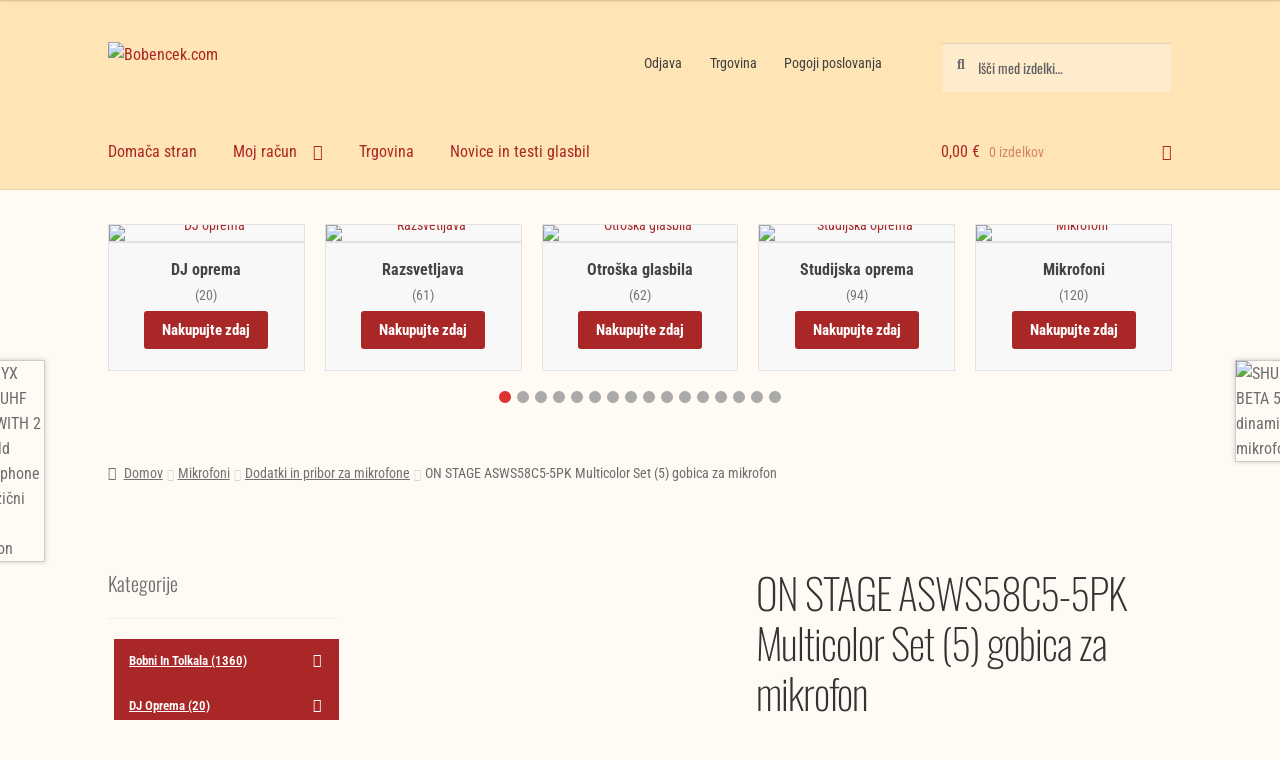

--- FILE ---
content_type: text/html; charset=UTF-8
request_url: https://bobencek.com/izdelek/on-stage-asws58c5-5pk-multicolor-set-5-gobica-za-mikrofon/
body_size: 68836
content:
<!doctype html>
<html lang="sl-SI">
<head>
<meta charset="UTF-8">
<meta name="viewport" content="width=device-width, initial-scale=1">
<link rel="profile" href="http://gmpg.org/xfn/11">
<link rel="pingback" href="https://bobencek.com/xmlrpc.php">

<title>ON STAGE ASWS58C5-5PK Multicolor Set (5) gobica za mikrofon &#8211; Bobencek.com</title>
<meta name='robots' content='max-image-preview:large' />
<link rel='dns-prefetch' href='//fonts.googleapis.com' />
<link href='https://fonts.gstatic.com' crossorigin rel='preconnect' />
<link rel="alternate" type="application/rss+xml" title="Bobencek.com &raquo; Vir" href="https://bobencek.com/feed/" />
<link rel="alternate" type="application/rss+xml" title="Bobencek.com &raquo; Vir komentarjev" href="https://bobencek.com/comments/feed/" />
<link rel="alternate" title="oEmbed (JSON)" type="application/json+oembed" href="https://bobencek.com/wp-json/oembed/1.0/embed?url=https%3A%2F%2Fbobencek.com%2Fizdelek%2Fon-stage-asws58c5-5pk-multicolor-set-5-gobica-za-mikrofon%2F" />
<link rel="alternate" title="oEmbed (XML)" type="text/xml+oembed" href="https://bobencek.com/wp-json/oembed/1.0/embed?url=https%3A%2F%2Fbobencek.com%2Fizdelek%2Fon-stage-asws58c5-5pk-multicolor-set-5-gobica-za-mikrofon%2F&#038;format=xml" />
<style id='wp-img-auto-sizes-contain-inline-css'>
img:is([sizes=auto i],[sizes^="auto," i]){contain-intrinsic-size:3000px 1500px}
/*# sourceURL=wp-img-auto-sizes-contain-inline-css */
</style>

<style id='wp-emoji-styles-inline-css'>

	img.wp-smiley, img.emoji {
		display: inline !important;
		border: none !important;
		box-shadow: none !important;
		height: 1em !important;
		width: 1em !important;
		margin: 0 0.07em !important;
		vertical-align: -0.1em !important;
		background: none !important;
		padding: 0 !important;
	}
/*# sourceURL=wp-emoji-styles-inline-css */
</style>
<link rel='stylesheet' id='wp-block-library-css' href='https://bobencek.com/wp-includes/css/dist/block-library/style.min.css?ver=6.9' media='all' />
<style id='wp-block-heading-inline-css'>
h1:where(.wp-block-heading).has-background,h2:where(.wp-block-heading).has-background,h3:where(.wp-block-heading).has-background,h4:where(.wp-block-heading).has-background,h5:where(.wp-block-heading).has-background,h6:where(.wp-block-heading).has-background{padding:1.25em 2.375em}h1.has-text-align-left[style*=writing-mode]:where([style*=vertical-lr]),h1.has-text-align-right[style*=writing-mode]:where([style*=vertical-rl]),h2.has-text-align-left[style*=writing-mode]:where([style*=vertical-lr]),h2.has-text-align-right[style*=writing-mode]:where([style*=vertical-rl]),h3.has-text-align-left[style*=writing-mode]:where([style*=vertical-lr]),h3.has-text-align-right[style*=writing-mode]:where([style*=vertical-rl]),h4.has-text-align-left[style*=writing-mode]:where([style*=vertical-lr]),h4.has-text-align-right[style*=writing-mode]:where([style*=vertical-rl]),h5.has-text-align-left[style*=writing-mode]:where([style*=vertical-lr]),h5.has-text-align-right[style*=writing-mode]:where([style*=vertical-rl]),h6.has-text-align-left[style*=writing-mode]:where([style*=vertical-lr]),h6.has-text-align-right[style*=writing-mode]:where([style*=vertical-rl]){rotate:180deg}
/*# sourceURL=https://bobencek.com/wp-includes/blocks/heading/style.min.css */
</style>
<style id='wp-block-search-inline-css'>
.wp-block-search__button{margin-left:10px;word-break:normal}.wp-block-search__button.has-icon{line-height:0}.wp-block-search__button svg{height:1.25em;min-height:24px;min-width:24px;width:1.25em;fill:currentColor;vertical-align:text-bottom}:where(.wp-block-search__button){border:1px solid #ccc;padding:6px 10px}.wp-block-search__inside-wrapper{display:flex;flex:auto;flex-wrap:nowrap;max-width:100%}.wp-block-search__label{width:100%}.wp-block-search.wp-block-search__button-only .wp-block-search__button{box-sizing:border-box;display:flex;flex-shrink:0;justify-content:center;margin-left:0;max-width:100%}.wp-block-search.wp-block-search__button-only .wp-block-search__inside-wrapper{min-width:0!important;transition-property:width}.wp-block-search.wp-block-search__button-only .wp-block-search__input{flex-basis:100%;transition-duration:.3s}.wp-block-search.wp-block-search__button-only.wp-block-search__searchfield-hidden,.wp-block-search.wp-block-search__button-only.wp-block-search__searchfield-hidden .wp-block-search__inside-wrapper{overflow:hidden}.wp-block-search.wp-block-search__button-only.wp-block-search__searchfield-hidden .wp-block-search__input{border-left-width:0!important;border-right-width:0!important;flex-basis:0;flex-grow:0;margin:0;min-width:0!important;padding-left:0!important;padding-right:0!important;width:0!important}:where(.wp-block-search__input){appearance:none;border:1px solid #949494;flex-grow:1;font-family:inherit;font-size:inherit;font-style:inherit;font-weight:inherit;letter-spacing:inherit;line-height:inherit;margin-left:0;margin-right:0;min-width:3rem;padding:8px;text-decoration:unset!important;text-transform:inherit}:where(.wp-block-search__button-inside .wp-block-search__inside-wrapper){background-color:#fff;border:1px solid #949494;box-sizing:border-box;padding:4px}:where(.wp-block-search__button-inside .wp-block-search__inside-wrapper) .wp-block-search__input{border:none;border-radius:0;padding:0 4px}:where(.wp-block-search__button-inside .wp-block-search__inside-wrapper) .wp-block-search__input:focus{outline:none}:where(.wp-block-search__button-inside .wp-block-search__inside-wrapper) :where(.wp-block-search__button){padding:4px 8px}.wp-block-search.aligncenter .wp-block-search__inside-wrapper{margin:auto}.wp-block[data-align=right] .wp-block-search.wp-block-search__button-only .wp-block-search__inside-wrapper{float:right}
/*# sourceURL=https://bobencek.com/wp-includes/blocks/search/style.min.css */
</style>
<style id='wp-block-search-theme-inline-css'>
.wp-block-search .wp-block-search__label{font-weight:700}.wp-block-search__button{border:1px solid #ccc;padding:.375em .625em}
/*# sourceURL=https://bobencek.com/wp-includes/blocks/search/theme.min.css */
</style>
<style id='wp-block-embed-inline-css'>
.wp-block-embed.alignleft,.wp-block-embed.alignright,.wp-block[data-align=left]>[data-type="core/embed"],.wp-block[data-align=right]>[data-type="core/embed"]{max-width:360px;width:100%}.wp-block-embed.alignleft .wp-block-embed__wrapper,.wp-block-embed.alignright .wp-block-embed__wrapper,.wp-block[data-align=left]>[data-type="core/embed"] .wp-block-embed__wrapper,.wp-block[data-align=right]>[data-type="core/embed"] .wp-block-embed__wrapper{min-width:280px}.wp-block-cover .wp-block-embed{min-height:240px;min-width:320px}.wp-block-embed{overflow-wrap:break-word}.wp-block-embed :where(figcaption){margin-bottom:1em;margin-top:.5em}.wp-block-embed iframe{max-width:100%}.wp-block-embed__wrapper{position:relative}.wp-embed-responsive .wp-has-aspect-ratio .wp-block-embed__wrapper:before{content:"";display:block;padding-top:50%}.wp-embed-responsive .wp-has-aspect-ratio iframe{bottom:0;height:100%;left:0;position:absolute;right:0;top:0;width:100%}.wp-embed-responsive .wp-embed-aspect-21-9 .wp-block-embed__wrapper:before{padding-top:42.85%}.wp-embed-responsive .wp-embed-aspect-18-9 .wp-block-embed__wrapper:before{padding-top:50%}.wp-embed-responsive .wp-embed-aspect-16-9 .wp-block-embed__wrapper:before{padding-top:56.25%}.wp-embed-responsive .wp-embed-aspect-4-3 .wp-block-embed__wrapper:before{padding-top:75%}.wp-embed-responsive .wp-embed-aspect-1-1 .wp-block-embed__wrapper:before{padding-top:100%}.wp-embed-responsive .wp-embed-aspect-9-16 .wp-block-embed__wrapper:before{padding-top:177.77%}.wp-embed-responsive .wp-embed-aspect-1-2 .wp-block-embed__wrapper:before{padding-top:200%}
/*# sourceURL=https://bobencek.com/wp-includes/blocks/embed/style.min.css */
</style>
<style id='wp-block-embed-theme-inline-css'>
.wp-block-embed :where(figcaption){color:#555;font-size:13px;text-align:center}.is-dark-theme .wp-block-embed :where(figcaption){color:#ffffffa6}.wp-block-embed{margin:0 0 1em}
/*# sourceURL=https://bobencek.com/wp-includes/blocks/embed/theme.min.css */
</style>
<style id='wp-block-paragraph-inline-css'>
.is-small-text{font-size:.875em}.is-regular-text{font-size:1em}.is-large-text{font-size:2.25em}.is-larger-text{font-size:3em}.has-drop-cap:not(:focus):first-letter{float:left;font-size:8.4em;font-style:normal;font-weight:100;line-height:.68;margin:.05em .1em 0 0;text-transform:uppercase}body.rtl .has-drop-cap:not(:focus):first-letter{float:none;margin-left:.1em}p.has-drop-cap.has-background{overflow:hidden}:root :where(p.has-background){padding:1.25em 2.375em}:where(p.has-text-color:not(.has-link-color)) a{color:inherit}p.has-text-align-left[style*="writing-mode:vertical-lr"],p.has-text-align-right[style*="writing-mode:vertical-rl"]{rotate:180deg}
/*# sourceURL=https://bobencek.com/wp-includes/blocks/paragraph/style.min.css */
</style>
<link rel='stylesheet' id='wc-blocks-style-css' href='https://bobencek.com/wp-content/plugins/woocommerce/assets/client/blocks/wc-blocks.css?ver=wc-10.4.3' media='all' />
<link rel='stylesheet' id='wc-blocks-style-price-filter-css' href='https://bobencek.com/wp-content/plugins/woocommerce/assets/client/blocks/price-filter.css?ver=wc-10.4.3' media='all' />
<style id='global-styles-inline-css'>
:root{--wp--preset--aspect-ratio--square: 1;--wp--preset--aspect-ratio--4-3: 4/3;--wp--preset--aspect-ratio--3-4: 3/4;--wp--preset--aspect-ratio--3-2: 3/2;--wp--preset--aspect-ratio--2-3: 2/3;--wp--preset--aspect-ratio--16-9: 16/9;--wp--preset--aspect-ratio--9-16: 9/16;--wp--preset--color--black: #000000;--wp--preset--color--cyan-bluish-gray: #abb8c3;--wp--preset--color--white: #ffffff;--wp--preset--color--pale-pink: #f78da7;--wp--preset--color--vivid-red: #cf2e2e;--wp--preset--color--luminous-vivid-orange: #ff6900;--wp--preset--color--luminous-vivid-amber: #fcb900;--wp--preset--color--light-green-cyan: #7bdcb5;--wp--preset--color--vivid-green-cyan: #00d084;--wp--preset--color--pale-cyan-blue: #8ed1fc;--wp--preset--color--vivid-cyan-blue: #0693e3;--wp--preset--color--vivid-purple: #9b51e0;--wp--preset--gradient--vivid-cyan-blue-to-vivid-purple: linear-gradient(135deg,rgb(6,147,227) 0%,rgb(155,81,224) 100%);--wp--preset--gradient--light-green-cyan-to-vivid-green-cyan: linear-gradient(135deg,rgb(122,220,180) 0%,rgb(0,208,130) 100%);--wp--preset--gradient--luminous-vivid-amber-to-luminous-vivid-orange: linear-gradient(135deg,rgb(252,185,0) 0%,rgb(255,105,0) 100%);--wp--preset--gradient--luminous-vivid-orange-to-vivid-red: linear-gradient(135deg,rgb(255,105,0) 0%,rgb(207,46,46) 100%);--wp--preset--gradient--very-light-gray-to-cyan-bluish-gray: linear-gradient(135deg,rgb(238,238,238) 0%,rgb(169,184,195) 100%);--wp--preset--gradient--cool-to-warm-spectrum: linear-gradient(135deg,rgb(74,234,220) 0%,rgb(151,120,209) 20%,rgb(207,42,186) 40%,rgb(238,44,130) 60%,rgb(251,105,98) 80%,rgb(254,248,76) 100%);--wp--preset--gradient--blush-light-purple: linear-gradient(135deg,rgb(255,206,236) 0%,rgb(152,150,240) 100%);--wp--preset--gradient--blush-bordeaux: linear-gradient(135deg,rgb(254,205,165) 0%,rgb(254,45,45) 50%,rgb(107,0,62) 100%);--wp--preset--gradient--luminous-dusk: linear-gradient(135deg,rgb(255,203,112) 0%,rgb(199,81,192) 50%,rgb(65,88,208) 100%);--wp--preset--gradient--pale-ocean: linear-gradient(135deg,rgb(255,245,203) 0%,rgb(182,227,212) 50%,rgb(51,167,181) 100%);--wp--preset--gradient--electric-grass: linear-gradient(135deg,rgb(202,248,128) 0%,rgb(113,206,126) 100%);--wp--preset--gradient--midnight: linear-gradient(135deg,rgb(2,3,129) 0%,rgb(40,116,252) 100%);--wp--preset--font-size--small: 14px;--wp--preset--font-size--medium: 23px;--wp--preset--font-size--large: 26px;--wp--preset--font-size--x-large: 42px;--wp--preset--font-size--normal: 16px;--wp--preset--font-size--huge: 37px;--wp--preset--font-family--roboto-condensed: Roboto Condensed;--wp--preset--font-family--oswald: Oswald;--wp--preset--spacing--20: 0.44rem;--wp--preset--spacing--30: 0.67rem;--wp--preset--spacing--40: 1rem;--wp--preset--spacing--50: 1.5rem;--wp--preset--spacing--60: 2.25rem;--wp--preset--spacing--70: 3.38rem;--wp--preset--spacing--80: 5.06rem;--wp--preset--shadow--natural: 6px 6px 9px rgba(0, 0, 0, 0.2);--wp--preset--shadow--deep: 12px 12px 50px rgba(0, 0, 0, 0.4);--wp--preset--shadow--sharp: 6px 6px 0px rgba(0, 0, 0, 0.2);--wp--preset--shadow--outlined: 6px 6px 0px -3px rgb(255, 255, 255), 6px 6px rgb(0, 0, 0);--wp--preset--shadow--crisp: 6px 6px 0px rgb(0, 0, 0);}:root :where(.is-layout-flow) > :first-child{margin-block-start: 0;}:root :where(.is-layout-flow) > :last-child{margin-block-end: 0;}:root :where(.is-layout-flow) > *{margin-block-start: 24px;margin-block-end: 0;}:root :where(.is-layout-constrained) > :first-child{margin-block-start: 0;}:root :where(.is-layout-constrained) > :last-child{margin-block-end: 0;}:root :where(.is-layout-constrained) > *{margin-block-start: 24px;margin-block-end: 0;}:root :where(.is-layout-flex){gap: 24px;}:root :where(.is-layout-grid){gap: 24px;}body .is-layout-flex{display: flex;}.is-layout-flex{flex-wrap: wrap;align-items: center;}.is-layout-flex > :is(*, div){margin: 0;}body .is-layout-grid{display: grid;}.is-layout-grid > :is(*, div){margin: 0;}.has-black-color{color: var(--wp--preset--color--black) !important;}.has-cyan-bluish-gray-color{color: var(--wp--preset--color--cyan-bluish-gray) !important;}.has-white-color{color: var(--wp--preset--color--white) !important;}.has-pale-pink-color{color: var(--wp--preset--color--pale-pink) !important;}.has-vivid-red-color{color: var(--wp--preset--color--vivid-red) !important;}.has-luminous-vivid-orange-color{color: var(--wp--preset--color--luminous-vivid-orange) !important;}.has-luminous-vivid-amber-color{color: var(--wp--preset--color--luminous-vivid-amber) !important;}.has-light-green-cyan-color{color: var(--wp--preset--color--light-green-cyan) !important;}.has-vivid-green-cyan-color{color: var(--wp--preset--color--vivid-green-cyan) !important;}.has-pale-cyan-blue-color{color: var(--wp--preset--color--pale-cyan-blue) !important;}.has-vivid-cyan-blue-color{color: var(--wp--preset--color--vivid-cyan-blue) !important;}.has-vivid-purple-color{color: var(--wp--preset--color--vivid-purple) !important;}.has-black-background-color{background-color: var(--wp--preset--color--black) !important;}.has-cyan-bluish-gray-background-color{background-color: var(--wp--preset--color--cyan-bluish-gray) !important;}.has-white-background-color{background-color: var(--wp--preset--color--white) !important;}.has-pale-pink-background-color{background-color: var(--wp--preset--color--pale-pink) !important;}.has-vivid-red-background-color{background-color: var(--wp--preset--color--vivid-red) !important;}.has-luminous-vivid-orange-background-color{background-color: var(--wp--preset--color--luminous-vivid-orange) !important;}.has-luminous-vivid-amber-background-color{background-color: var(--wp--preset--color--luminous-vivid-amber) !important;}.has-light-green-cyan-background-color{background-color: var(--wp--preset--color--light-green-cyan) !important;}.has-vivid-green-cyan-background-color{background-color: var(--wp--preset--color--vivid-green-cyan) !important;}.has-pale-cyan-blue-background-color{background-color: var(--wp--preset--color--pale-cyan-blue) !important;}.has-vivid-cyan-blue-background-color{background-color: var(--wp--preset--color--vivid-cyan-blue) !important;}.has-vivid-purple-background-color{background-color: var(--wp--preset--color--vivid-purple) !important;}.has-black-border-color{border-color: var(--wp--preset--color--black) !important;}.has-cyan-bluish-gray-border-color{border-color: var(--wp--preset--color--cyan-bluish-gray) !important;}.has-white-border-color{border-color: var(--wp--preset--color--white) !important;}.has-pale-pink-border-color{border-color: var(--wp--preset--color--pale-pink) !important;}.has-vivid-red-border-color{border-color: var(--wp--preset--color--vivid-red) !important;}.has-luminous-vivid-orange-border-color{border-color: var(--wp--preset--color--luminous-vivid-orange) !important;}.has-luminous-vivid-amber-border-color{border-color: var(--wp--preset--color--luminous-vivid-amber) !important;}.has-light-green-cyan-border-color{border-color: var(--wp--preset--color--light-green-cyan) !important;}.has-vivid-green-cyan-border-color{border-color: var(--wp--preset--color--vivid-green-cyan) !important;}.has-pale-cyan-blue-border-color{border-color: var(--wp--preset--color--pale-cyan-blue) !important;}.has-vivid-cyan-blue-border-color{border-color: var(--wp--preset--color--vivid-cyan-blue) !important;}.has-vivid-purple-border-color{border-color: var(--wp--preset--color--vivid-purple) !important;}.has-vivid-cyan-blue-to-vivid-purple-gradient-background{background: var(--wp--preset--gradient--vivid-cyan-blue-to-vivid-purple) !important;}.has-light-green-cyan-to-vivid-green-cyan-gradient-background{background: var(--wp--preset--gradient--light-green-cyan-to-vivid-green-cyan) !important;}.has-luminous-vivid-amber-to-luminous-vivid-orange-gradient-background{background: var(--wp--preset--gradient--luminous-vivid-amber-to-luminous-vivid-orange) !important;}.has-luminous-vivid-orange-to-vivid-red-gradient-background{background: var(--wp--preset--gradient--luminous-vivid-orange-to-vivid-red) !important;}.has-very-light-gray-to-cyan-bluish-gray-gradient-background{background: var(--wp--preset--gradient--very-light-gray-to-cyan-bluish-gray) !important;}.has-cool-to-warm-spectrum-gradient-background{background: var(--wp--preset--gradient--cool-to-warm-spectrum) !important;}.has-blush-light-purple-gradient-background{background: var(--wp--preset--gradient--blush-light-purple) !important;}.has-blush-bordeaux-gradient-background{background: var(--wp--preset--gradient--blush-bordeaux) !important;}.has-luminous-dusk-gradient-background{background: var(--wp--preset--gradient--luminous-dusk) !important;}.has-pale-ocean-gradient-background{background: var(--wp--preset--gradient--pale-ocean) !important;}.has-electric-grass-gradient-background{background: var(--wp--preset--gradient--electric-grass) !important;}.has-midnight-gradient-background{background: var(--wp--preset--gradient--midnight) !important;}.has-small-font-size{font-size: var(--wp--preset--font-size--small) !important;}.has-medium-font-size{font-size: var(--wp--preset--font-size--medium) !important;}.has-large-font-size{font-size: var(--wp--preset--font-size--large) !important;}.has-x-large-font-size{font-size: var(--wp--preset--font-size--x-large) !important;}.has-roboto-condensed-font-family{font-family: var(--wp--preset--font-family--roboto-condensed) !important;}.has-oswald-font-family{font-family: var(--wp--preset--font-family--oswald) !important;}
/*# sourceURL=global-styles-inline-css */
</style>

<style id='classic-theme-styles-inline-css'>
/*! This file is auto-generated */
.wp-block-button__link{color:#fff;background-color:#32373c;border-radius:9999px;box-shadow:none;text-decoration:none;padding:calc(.667em + 2px) calc(1.333em + 2px);font-size:1.125em}.wp-block-file__button{background:#32373c;color:#fff;text-decoration:none}
/*# sourceURL=/wp-includes/css/classic-themes.min.css */
</style>
<link rel='stylesheet' id='storefront-gutenberg-blocks-css' href='https://bobencek.com/wp-content/themes/storefront/assets/css/base/gutenberg-blocks.css?ver=4.6.2' media='all' />
<style id='storefront-gutenberg-blocks-inline-css'>

				.wp-block-button__link:not(.has-text-color) {
					color: #ffffff;
				}

				.wp-block-button__link:not(.has-text-color):hover,
				.wp-block-button__link:not(.has-text-color):focus,
				.wp-block-button__link:not(.has-text-color):active {
					color: #ffffff;
				}

				.wp-block-button__link:not(.has-background) {
					background-color: #aa2727;
				}

				.wp-block-button__link:not(.has-background):hover,
				.wp-block-button__link:not(.has-background):focus,
				.wp-block-button__link:not(.has-background):active {
					border-color: #910e0e;
					background-color: #910e0e;
				}

				.wc-block-grid__products .wc-block-grid__product .wp-block-button__link {
					background-color: #aa2727;
					border-color: #aa2727;
					color: #ffffff;
				}

				.wp-block-quote footer,
				.wp-block-quote cite,
				.wp-block-quote__citation {
					color: #6d6d6d;
				}

				.wp-block-pullquote cite,
				.wp-block-pullquote footer,
				.wp-block-pullquote__citation {
					color: #6d6d6d;
				}

				.wp-block-image figcaption {
					color: #6d6d6d;
				}

				.wp-block-separator.is-style-dots::before {
					color: #333333;
				}

				.wp-block-file a.wp-block-file__button {
					color: #ffffff;
					background-color: #aa2727;
					border-color: #aa2727;
				}

				.wp-block-file a.wp-block-file__button:hover,
				.wp-block-file a.wp-block-file__button:focus,
				.wp-block-file a.wp-block-file__button:active {
					color: #ffffff;
					background-color: #910e0e;
				}

				.wp-block-code,
				.wp-block-preformatted pre {
					color: #6d6d6d;
				}

				.wp-block-table:not( .has-background ):not( .is-style-stripes ) tbody tr:nth-child(2n) td {
					background-color: #fdf9f2;
				}

				.wp-block-cover .wp-block-cover__inner-container h1:not(.has-text-color),
				.wp-block-cover .wp-block-cover__inner-container h2:not(.has-text-color),
				.wp-block-cover .wp-block-cover__inner-container h3:not(.has-text-color),
				.wp-block-cover .wp-block-cover__inner-container h4:not(.has-text-color),
				.wp-block-cover .wp-block-cover__inner-container h5:not(.has-text-color),
				.wp-block-cover .wp-block-cover__inner-container h6:not(.has-text-color) {
					color: #000000;
				}

				div.wc-block-components-price-slider__range-input-progress,
				.rtl .wc-block-components-price-slider__range-input-progress {
					--range-color: #aa2727;
				}

				/* Target only IE11 */
				@media all and (-ms-high-contrast: none), (-ms-high-contrast: active) {
					.wc-block-components-price-slider__range-input-progress {
						background: #aa2727;
					}
				}

				.wc-block-components-button:not(.is-link) {
					background-color: #d63b0c;
					color: #000000;
				}

				.wc-block-components-button:not(.is-link):hover,
				.wc-block-components-button:not(.is-link):focus,
				.wc-block-components-button:not(.is-link):active {
					background-color: #bd2200;
					color: #000000;
				}

				.wc-block-components-button:not(.is-link):disabled {
					background-color: #d63b0c;
					color: #000000;
				}

				.wc-block-cart__submit-container {
					background-color: #fffbf4;
				}

				.wc-block-cart__submit-container::before {
					color: rgba(220,216,209,0.5);
				}

				.wc-block-components-order-summary-item__quantity {
					background-color: #fffbf4;
					border-color: #6d6d6d;
					box-shadow: 0 0 0 2px #fffbf4;
					color: #6d6d6d;
				}
			
/*# sourceURL=storefront-gutenberg-blocks-inline-css */
</style>
<link rel='stylesheet' id='sp-wcs-swiper-css' href='https://bobencek.com/wp-content/plugins/woo-category-slider-grid/public/css/swiper.min.css?ver=1.6.4' media='all' />
<link rel='stylesheet' id='sp-wcs-font-awesome-css' href='https://bobencek.com/wp-content/plugins/woo-category-slider-grid/public/css/font-awesome.min.css?ver=1.6.4' media='all' />
<link rel='stylesheet' id='woo-category-slider-grid-css' href='https://bobencek.com/wp-content/plugins/woo-category-slider-grid/public/css/woo-category-slider-public.min.css?ver=1.6.4' media='all' />
<style id='woo-category-slider-grid-inline-css'>
.sp-wcsp-slider-area #sp-wcsp-slider-section-20602 .sp-wcsp-cat-item .sp-wcsp-cat-item-thumb-content {border: 0px solid #dddddd;border-radius: 0px;}.sp-wcsp-slider-area #sp-wcsp-slider-section-20602 .sp-wcsp-cat-item {box-shadow: 0px 0px 0px 0px #dddddd;background: #f8f8f8;}.sp-wcsp-slider-area #sp-wcsp-slider-section-20602 .sp-wcsp-cat-item:hover{box-shadow: 0px 0px 0px 0px #dddddd;background: rgba(221,51,51,0.04);}.sp-wcsp-slider-area #sp-wcsp-slider-section-20602 .sp-wcsp-cat-item .sp-wcsp-cat-details .sp-wcsp-cat-desc {margin: 0px 0px 14px 0px;color: #444444;font-size: 14px;line-height: 18px;letter-spacing: 0;text-transform: none;text-align: center;padding: 0;font-weight: 400;font-style: normal;}.sp-wcsp-slider-area #sp-wcsp-slider-section-20602 .sp-wcsp-cat-item .sp-wcsp-cat-details .sp-wcsp-cat-details-content .sp-wcsp-cat-name {text-align: center;}.sp-wcsp-slider-area #sp-wcsp-slider-section-20602 .sp-wcsp-cat-item .sp-wcsp-cat-details .sp-wcsp-cat-details-content .sp-wcsp-cat-name a {margin: 0px 0px 6px 0px;color: #444444;font-size: 16px;line-height: 18px;letter-spacing: 0;text-transform: none;text-align: center;font-weight: 700;font-style: normal;}.sp-wcsp-slider-area #sp-wcsp-slider-section-20602 .sp-wcsp-cat-item .sp-wcsp-cat-details .sp-wcsp-cat-details-content .sp-wcsp-cat-name a:hover{color: #444444;}.sp-wcsp-slider-area #sp-wcsp-slider-section-20602 .sp-wcsp-cat-item .sp-wcsp-cat-details .sp-wcsp-cat-details-content .sp-wcsp-product-count {margin: 0px 0px 6px 0px;color: #777777;font-size: 14px;line-height: 20px;letter-spacing: 0;text-transform: none;text-align: center;font-weight: 400;font-style: normal;}.sp-wcsp-slider-area #sp-wcsp-slider-section-20602 .sp-wcsp-cat-item .sp-wcsp-cat-details .sp-wcsp-cat-details-content {border-top: 1px;border-left: 1px;border-right: 1px;border-bottom: 1px;border-style: solid;border-color: #e2e2e2;}.sp-wcsp-slider-area #sp-wcsp-slider-section-20602 .sp-wcsp-cat-item:hover .sp-wcsp-cat-details .sp-wcsp-cat-details-content {border-color: #e2e2e2;}.sp-wcsp-slider-area #sp-wcsp-slider-section-20602 .sp-wcsp-cat-item .sp-wcsp-cat-details .sp-wcsp-cat-details-content {padding: 16px 16px 16px 16px;}.sp-wcsp-slider-area #sp-wcsp-slider-section-20602 .sp-wcsp-cat-item .sp-wcsp-cat-thumbnail {margin: 0px 0px 0px 0px;}.sp-wcsp-slider-area-20602 .sp-wcsp-button-prev, .sp-wcsp-slider-area-20602 .sp-wcsp-button-next{border: 1px solid #aaaaaa;color: #aaaaaa;background: transparent;height: 30px;line-height: 28px;font-size: 20px;width: 30px;}.sp-wcsp-slider-area-20602 .sp-wcsp-button-prev:hover,.sp-wcsp-slider-area-20602 .sp-wcsp-button-next:hover{border-color: ;color: #ffffff;background: #aa2727;}#sp-wcsp-slider-section-20602 .sp-wcsp-pagination span {margin: 0 3px;width: 12px;height: 12px;background: #aaaaaa;opacity: 1;font-size: 14px;text-indent: -999px;overflow: hidden;}#sp-wcsp-slider-section-20602 .sp-wcsp-pagination span.swiper-pagination-bullet-active {background: #dd3333;}@media (max-width: 480px) {.sp-wcsp-slider-area-20602 .sp-wcsp-pagination {display: none;}}.sp-wcsp-slider-area #sp-wcsp-slider-section-20602 .sp-wcsp-cat-item .sp-wcsp-shop-now {margin: 0px 0px 5px 0px;border-width: 0px;border-style: solid;border-color: #aa2727;color: #ffffff;font-size: 15px;line-height: 20px;letter-spacing: 0;text-transform: none;text-align: center;font-weight: 700;font-style: normal;background: #aa2727;z-index: 99;position: relative;}.sp-wcsp-slider-area #sp-wcsp-slider-section-20602 .sp-wcsp-cat-item .sp-wcsp-shop-now:hover {border-color: #dd3333;color: #ffffff;background: #dd3333;}.sp-wcsp-slider-area-20602{position: relative;}#sp-wcsp-slider-section-20602 {opacity: 0;}#wcsp-preloader-20602{position: absolute;left: 0;top: 0;height: 100%;width: 100%;text-align: center;display: flex;align-items: center;justify-content: center;}.sp-wcsp-slider-area #sp-wcsp-slider-section-20602 .sp-wcsp-cat-item .sp-wcsp-cat-thumbnail {border-top: 1px;border-right: 1px;border-bottom: 1px;border-left: 1px;border-style: solid;border-color: #e2e2e2;}.sp-wcsp-slider-area #sp-wcsp-slider-section-20602 .sp-wcsp-cat-item:hover .sp-wcsp-cat-thumbnail {border-color: #e2e2e2;}
/*# sourceURL=woo-category-slider-grid-inline-css */
</style>
<link rel='stylesheet' id='trwca-style-css' href='https://bobencek.com/wp-content/plugins/woocommerce-category-accordion/assets/css/trwca-style.min.css?ver=1.0' media='all' />
<link rel='stylesheet' id='icon-font-css' href='https://bobencek.com/wp-content/plugins/woocommerce-category-accordion/assets/css/font-awesome.min.css?ver=1.0' media='all' />
<link rel='stylesheet' id='photoswipe-css' href='https://bobencek.com/wp-content/plugins/woocommerce/assets/css/photoswipe/photoswipe.min.css?ver=10.4.3' media='all' />
<link rel='stylesheet' id='photoswipe-default-skin-css' href='https://bobencek.com/wp-content/plugins/woocommerce/assets/css/photoswipe/default-skin/default-skin.min.css?ver=10.4.3' media='all' />
<style id='woocommerce-inline-inline-css'>
.woocommerce form .form-row .required { visibility: visible; }
/*# sourceURL=woocommerce-inline-inline-css */
</style>
<link rel='stylesheet' id='wpos-slick-style-css' href='https://bobencek.com/wp-content/plugins/wp-logo-showcase-responsive-slider-slider/assets/css/slick.css?ver=3.8.7' media='all' />
<link rel='stylesheet' id='wpls-public-style-css' href='https://bobencek.com/wp-content/plugins/wp-logo-showcase-responsive-slider-slider/assets/css/wpls-public.css?ver=3.8.7' media='all' />
<link rel='stylesheet' id='storefront-style-css' href='https://bobencek.com/wp-content/themes/storefront/style.css?ver=4.6.2' media='all' />
<style id='storefront-style-inline-css'>

			.main-navigation ul li a,
			.site-title a,
			ul.menu li a,
			.site-branding h1 a,
			button.menu-toggle,
			button.menu-toggle:hover,
			.handheld-navigation .dropdown-toggle {
				color: #aa2727;
			}

			button.menu-toggle,
			button.menu-toggle:hover {
				border-color: #aa2727;
			}

			.main-navigation ul li a:hover,
			.main-navigation ul li:hover > a,
			.site-title a:hover,
			.site-header ul.menu li.current-menu-item > a {
				color: #eb6868;
			}

			table:not( .has-background ) th {
				background-color: #f8f4ed;
			}

			table:not( .has-background ) tbody td {
				background-color: #fdf9f2;
			}

			table:not( .has-background ) tbody tr:nth-child(2n) td,
			fieldset,
			fieldset legend {
				background-color: #fbf7f0;
			}

			.site-header,
			.secondary-navigation ul ul,
			.main-navigation ul.menu > li.menu-item-has-children:after,
			.secondary-navigation ul.menu ul,
			.storefront-handheld-footer-bar,
			.storefront-handheld-footer-bar ul li > a,
			.storefront-handheld-footer-bar ul li.search .site-search,
			button.menu-toggle,
			button.menu-toggle:hover {
				background-color: #ffe4b5;
			}

			p.site-description,
			.site-header,
			.storefront-handheld-footer-bar {
				color: #404040;
			}

			button.menu-toggle:after,
			button.menu-toggle:before,
			button.menu-toggle span:before {
				background-color: #aa2727;
			}

			h1, h2, h3, h4, h5, h6, .wc-block-grid__product-title {
				color: #333333;
			}

			.widget h1 {
				border-bottom-color: #333333;
			}

			body,
			.secondary-navigation a {
				color: #6d6d6d;
			}

			.widget-area .widget a,
			.hentry .entry-header .posted-on a,
			.hentry .entry-header .post-author a,
			.hentry .entry-header .post-comments a,
			.hentry .entry-header .byline a {
				color: #727272;
			}

			a {
				color: #aa2727;
			}

			a:focus,
			button:focus,
			.button.alt:focus,
			input:focus,
			textarea:focus,
			input[type="button"]:focus,
			input[type="reset"]:focus,
			input[type="submit"]:focus,
			input[type="email"]:focus,
			input[type="tel"]:focus,
			input[type="url"]:focus,
			input[type="password"]:focus,
			input[type="search"]:focus {
				outline-color: #aa2727;
			}

			button, input[type="button"], input[type="reset"], input[type="submit"], .button, .widget a.button {
				background-color: #aa2727;
				border-color: #aa2727;
				color: #ffffff;
			}

			button:hover, input[type="button"]:hover, input[type="reset"]:hover, input[type="submit"]:hover, .button:hover, .widget a.button:hover {
				background-color: #910e0e;
				border-color: #910e0e;
				color: #ffffff;
			}

			button.alt, input[type="button"].alt, input[type="reset"].alt, input[type="submit"].alt, .button.alt, .widget-area .widget a.button.alt {
				background-color: #d63b0c;
				border-color: #d63b0c;
				color: #000000;
			}

			button.alt:hover, input[type="button"].alt:hover, input[type="reset"].alt:hover, input[type="submit"].alt:hover, .button.alt:hover, .widget-area .widget a.button.alt:hover {
				background-color: #bd2200;
				border-color: #bd2200;
				color: #000000;
			}

			.pagination .page-numbers li .page-numbers.current {
				background-color: #e6e2db;
				color: #636363;
			}

			#comments .comment-list .comment-content .comment-text {
				background-color: #f8f4ed;
			}

			.site-footer {
				background-color: #841a1a;
				color: #ffffff;
			}

			.site-footer a:not(.button):not(.components-button) {
				color: #ffffff;
			}

			.site-footer .storefront-handheld-footer-bar a:not(.button):not(.components-button) {
				color: #aa2727;
			}

			.site-footer h1, .site-footer h2, .site-footer h3, .site-footer h4, .site-footer h5, .site-footer h6, .site-footer .widget .widget-title, .site-footer .widget .widgettitle {
				color: #ffffff;
			}

			.page-template-template-homepage.has-post-thumbnail .type-page.has-post-thumbnail .entry-title {
				color: #000000;
			}

			.page-template-template-homepage.has-post-thumbnail .type-page.has-post-thumbnail .entry-content {
				color: #000000;
			}

			@media screen and ( min-width: 768px ) {
				.secondary-navigation ul.menu a:hover {
					color: #595959;
				}

				.secondary-navigation ul.menu a {
					color: #404040;
				}

				.main-navigation ul.menu ul.sub-menu,
				.main-navigation ul.nav-menu ul.children {
					background-color: #f0d5a6;
				}

				.site-header {
					border-bottom-color: #f0d5a6;
				}
			}
/*# sourceURL=storefront-style-inline-css */
</style>
<link rel='stylesheet' id='storefront-icons-css' href='https://bobencek.com/wp-content/themes/storefront/assets/css/base/icons.css?ver=4.6.2' media='all' />
<link rel='stylesheet' id='storefront-fonts-css' href='https://fonts.googleapis.com/css?family=Source+Sans+Pro%3A400%2C300%2C300italic%2C400italic%2C600%2C700%2C900&#038;subset=latin%2Clatin-ext&#038;ver=4.6.2' media='all' />
<link rel='stylesheet' id='wc_stripe_express_checkout_style-css' href='https://bobencek.com/wp-content/plugins/woocommerce-gateway-stripe/build/express-checkout.css?ver=f49792bd42ded7e3e1cb' media='all' />
<link rel='stylesheet' id='storefront-woocommerce-style-css' href='https://bobencek.com/wp-content/themes/storefront/assets/css/woocommerce/woocommerce.css?ver=4.6.2' media='all' />
<style id='storefront-woocommerce-style-inline-css'>
@font-face {
				font-family: star;
				src: url(https://bobencek.com/wp-content/plugins/woocommerce/assets/fonts/star.eot);
				src:
					url(https://bobencek.com/wp-content/plugins/woocommerce/assets/fonts/star.eot?#iefix) format("embedded-opentype"),
					url(https://bobencek.com/wp-content/plugins/woocommerce/assets/fonts/star.woff) format("woff"),
					url(https://bobencek.com/wp-content/plugins/woocommerce/assets/fonts/star.ttf) format("truetype"),
					url(https://bobencek.com/wp-content/plugins/woocommerce/assets/fonts/star.svg#star) format("svg");
				font-weight: 400;
				font-style: normal;
			}
			@font-face {
				font-family: WooCommerce;
				src: url(https://bobencek.com/wp-content/plugins/woocommerce/assets/fonts/WooCommerce.eot);
				src:
					url(https://bobencek.com/wp-content/plugins/woocommerce/assets/fonts/WooCommerce.eot?#iefix) format("embedded-opentype"),
					url(https://bobencek.com/wp-content/plugins/woocommerce/assets/fonts/WooCommerce.woff) format("woff"),
					url(https://bobencek.com/wp-content/plugins/woocommerce/assets/fonts/WooCommerce.ttf) format("truetype"),
					url(https://bobencek.com/wp-content/plugins/woocommerce/assets/fonts/WooCommerce.svg#WooCommerce) format("svg");
				font-weight: 400;
				font-style: normal;
			}

			a.cart-contents,
			.site-header-cart .widget_shopping_cart a {
				color: #aa2727;
			}

			a.cart-contents:hover,
			.site-header-cart .widget_shopping_cart a:hover,
			.site-header-cart:hover > li > a {
				color: #eb6868;
			}

			table.cart td.product-remove,
			table.cart td.actions {
				border-top-color: #fffbf4;
			}

			.storefront-handheld-footer-bar ul li.cart .count {
				background-color: #aa2727;
				color: #ffe4b5;
				border-color: #ffe4b5;
			}

			.woocommerce-tabs ul.tabs li.active a,
			ul.products li.product .price,
			.onsale,
			.wc-block-grid__product-onsale,
			.widget_search form:before,
			.widget_product_search form:before {
				color: #6d6d6d;
			}

			.woocommerce-breadcrumb a,
			a.woocommerce-review-link,
			.product_meta a {
				color: #727272;
			}

			.wc-block-grid__product-onsale,
			.onsale {
				border-color: #6d6d6d;
			}

			.star-rating span:before,
			.quantity .plus, .quantity .minus,
			p.stars a:hover:after,
			p.stars a:after,
			.star-rating span:before,
			#payment .payment_methods li input[type=radio]:first-child:checked+label:before {
				color: #aa2727;
			}

			.widget_price_filter .ui-slider .ui-slider-range,
			.widget_price_filter .ui-slider .ui-slider-handle {
				background-color: #aa2727;
			}

			.order_details {
				background-color: #f8f4ed;
			}

			.order_details > li {
				border-bottom: 1px dotted #e3dfd8;
			}

			.order_details:before,
			.order_details:after {
				background: -webkit-linear-gradient(transparent 0,transparent 0),-webkit-linear-gradient(135deg,#f8f4ed 33.33%,transparent 33.33%),-webkit-linear-gradient(45deg,#f8f4ed 33.33%,transparent 33.33%)
			}

			#order_review {
				background-color: #fffbf4;
			}

			#payment .payment_methods > li .payment_box,
			#payment .place-order {
				background-color: #faf6ef;
			}

			#payment .payment_methods > li:not(.woocommerce-notice) {
				background-color: #f5f1ea;
			}

			#payment .payment_methods > li:not(.woocommerce-notice):hover {
				background-color: #f0ece5;
			}

			.woocommerce-pagination .page-numbers li .page-numbers.current {
				background-color: #e6e2db;
				color: #636363;
			}

			.wc-block-grid__product-onsale,
			.onsale,
			.woocommerce-pagination .page-numbers li .page-numbers:not(.current) {
				color: #6d6d6d;
			}

			p.stars a:before,
			p.stars a:hover~a:before,
			p.stars.selected a.active~a:before {
				color: #6d6d6d;
			}

			p.stars.selected a.active:before,
			p.stars:hover a:before,
			p.stars.selected a:not(.active):before,
			p.stars.selected a.active:before {
				color: #aa2727;
			}

			.single-product div.product .woocommerce-product-gallery .woocommerce-product-gallery__trigger {
				background-color: #aa2727;
				color: #ffffff;
			}

			.single-product div.product .woocommerce-product-gallery .woocommerce-product-gallery__trigger:hover {
				background-color: #910e0e;
				border-color: #910e0e;
				color: #ffffff;
			}

			.button.added_to_cart:focus,
			.button.wc-forward:focus {
				outline-color: #aa2727;
			}

			.added_to_cart,
			.site-header-cart .widget_shopping_cart a.button,
			.wc-block-grid__products .wc-block-grid__product .wp-block-button__link {
				background-color: #aa2727;
				border-color: #aa2727;
				color: #ffffff;
			}

			.added_to_cart:hover,
			.site-header-cart .widget_shopping_cart a.button:hover,
			.wc-block-grid__products .wc-block-grid__product .wp-block-button__link:hover {
				background-color: #910e0e;
				border-color: #910e0e;
				color: #ffffff;
			}

			.added_to_cart.alt, .added_to_cart, .widget a.button.checkout {
				background-color: #d63b0c;
				border-color: #d63b0c;
				color: #000000;
			}

			.added_to_cart.alt:hover, .added_to_cart:hover, .widget a.button.checkout:hover {
				background-color: #bd2200;
				border-color: #bd2200;
				color: #000000;
			}

			.button.loading {
				color: #aa2727;
			}

			.button.loading:hover {
				background-color: #aa2727;
			}

			.button.loading:after {
				color: #ffffff;
			}

			@media screen and ( min-width: 768px ) {
				.site-header-cart .widget_shopping_cart,
				.site-header .product_list_widget li .quantity {
					color: #404040;
				}

				.site-header-cart .widget_shopping_cart .buttons,
				.site-header-cart .widget_shopping_cart .total {
					background-color: #f5daab;
				}

				.site-header-cart .widget_shopping_cart {
					background-color: #f0d5a6;
				}
			}
				.storefront-product-pagination a {
					color: #6d6d6d;
					background-color: #fffbf4;
				}
				.storefront-sticky-add-to-cart {
					color: #6d6d6d;
					background-color: #fffbf4;
				}

				.storefront-sticky-add-to-cart a:not(.button) {
					color: #aa2727;
				}
/*# sourceURL=storefront-woocommerce-style-inline-css */
</style>
<link rel='stylesheet' id='storefront-woocommerce-brands-style-css' href='https://bobencek.com/wp-content/themes/storefront/assets/css/woocommerce/extensions/brands.css?ver=4.6.2' media='all' />
<script src="https://bobencek.com/wp-includes/js/jquery/jquery.min.js?ver=3.7.1" id="jquery-core-js"></script>
<script src="https://bobencek.com/wp-includes/js/jquery/jquery-migrate.min.js?ver=3.4.1" id="jquery-migrate-js"></script>
<script src="https://bobencek.com/wp-content/plugins/woocommerce-category-accordion/assets/js/trwca-script.min.js?ver=1.0" id="trwca_script-js"></script>
<script src="https://bobencek.com/wp-content/plugins/woocommerce/assets/js/jquery-blockui/jquery.blockUI.min.js?ver=2.7.0-wc.10.4.3" id="wc-jquery-blockui-js" defer data-wp-strategy="defer"></script>
<script id="wc-add-to-cart-js-extra">
var wc_add_to_cart_params = {"ajax_url":"/wp-admin/admin-ajax.php","wc_ajax_url":"/?wc-ajax=%%endpoint%%","i18n_view_cart":"Prika\u017ei ko\u0161arico","cart_url":"https://bobencek.com/kosarica/","is_cart":"","cart_redirect_after_add":"no"};
//# sourceURL=wc-add-to-cart-js-extra
</script>
<script src="https://bobencek.com/wp-content/plugins/woocommerce/assets/js/frontend/add-to-cart.min.js?ver=10.4.3" id="wc-add-to-cart-js" defer data-wp-strategy="defer"></script>
<script src="https://bobencek.com/wp-content/plugins/woocommerce/assets/js/zoom/jquery.zoom.min.js?ver=1.7.21-wc.10.4.3" id="wc-zoom-js" defer data-wp-strategy="defer"></script>
<script src="https://bobencek.com/wp-content/plugins/woocommerce/assets/js/flexslider/jquery.flexslider.min.js?ver=2.7.2-wc.10.4.3" id="wc-flexslider-js" defer data-wp-strategy="defer"></script>
<script src="https://bobencek.com/wp-content/plugins/woocommerce/assets/js/photoswipe/photoswipe.min.js?ver=4.1.1-wc.10.4.3" id="wc-photoswipe-js" defer data-wp-strategy="defer"></script>
<script src="https://bobencek.com/wp-content/plugins/woocommerce/assets/js/photoswipe/photoswipe-ui-default.min.js?ver=4.1.1-wc.10.4.3" id="wc-photoswipe-ui-default-js" defer data-wp-strategy="defer"></script>
<script id="wc-single-product-js-extra">
var wc_single_product_params = {"i18n_required_rating_text":"Ocenite izdelek","i18n_rating_options":["1 od 5 zvezdic","2 od 5 zvezdic","3 od 5 zvezdic","4 od 5 zvezdic","5 od 5 zvezdic"],"i18n_product_gallery_trigger_text":"Ogled galerije slik v celozaslonskem na\u010dinu","review_rating_required":"yes","flexslider":{"rtl":false,"animation":"slide","smoothHeight":true,"directionNav":false,"controlNav":"thumbnails","slideshow":false,"animationSpeed":500,"animationLoop":false,"allowOneSlide":false},"zoom_enabled":"1","zoom_options":[],"photoswipe_enabled":"1","photoswipe_options":{"shareEl":false,"closeOnScroll":false,"history":false,"hideAnimationDuration":0,"showAnimationDuration":0},"flexslider_enabled":"1"};
//# sourceURL=wc-single-product-js-extra
</script>
<script src="https://bobencek.com/wp-content/plugins/woocommerce/assets/js/frontend/single-product.min.js?ver=10.4.3" id="wc-single-product-js" defer data-wp-strategy="defer"></script>
<script src="https://bobencek.com/wp-content/plugins/woocommerce/assets/js/js-cookie/js.cookie.min.js?ver=2.1.4-wc.10.4.3" id="wc-js-cookie-js" defer data-wp-strategy="defer"></script>
<script id="woocommerce-js-extra">
var woocommerce_params = {"ajax_url":"/wp-admin/admin-ajax.php","wc_ajax_url":"/?wc-ajax=%%endpoint%%","i18n_password_show":"Prika\u017ei geslo","i18n_password_hide":"Skrij geslo"};
//# sourceURL=woocommerce-js-extra
</script>
<script src="https://bobencek.com/wp-content/plugins/woocommerce/assets/js/frontend/woocommerce.min.js?ver=10.4.3" id="woocommerce-js" defer data-wp-strategy="defer"></script>
<script id="wc-cart-fragments-js-extra">
var wc_cart_fragments_params = {"ajax_url":"/wp-admin/admin-ajax.php","wc_ajax_url":"/?wc-ajax=%%endpoint%%","cart_hash_key":"wc_cart_hash_170a70d88b61946e62366aefd8309853","fragment_name":"wc_fragments_170a70d88b61946e62366aefd8309853","request_timeout":"5000"};
//# sourceURL=wc-cart-fragments-js-extra
</script>
<script src="https://bobencek.com/wp-content/plugins/woocommerce/assets/js/frontend/cart-fragments.min.js?ver=10.4.3" id="wc-cart-fragments-js" defer data-wp-strategy="defer"></script>
<link rel="https://api.w.org/" href="https://bobencek.com/wp-json/" /><link rel="alternate" title="JSON" type="application/json" href="https://bobencek.com/wp-json/wp/v2/product/55559" /><link rel="EditURI" type="application/rsd+xml" title="RSD" href="https://bobencek.com/xmlrpc.php?rsd" />
<meta name="generator" content="WordPress 6.9" />
<meta name="generator" content="WooCommerce 10.4.3" />
<link rel="canonical" href="https://bobencek.com/izdelek/on-stage-asws58c5-5pk-multicolor-set-5-gobica-za-mikrofon/" />
<link rel='shortlink' href='https://bobencek.com/?p=55559' />
<style>div.woocommerce-variation-add-to-cart-disabled { display: none ! important; }</style>	<noscript><style>.woocommerce-product-gallery{ opacity: 1 !important; }</style></noscript>
	<style id="custom-background-css">
body.custom-background { background-color: #fffbf4; }
</style>
	<link rel="icon" href="https://bobencek.com/wp-content/uploads/2022/04/cropped-Bobencek-bobencek-com-logo-32x32.png" sizes="32x32" />
<link rel="icon" href="https://bobencek.com/wp-content/uploads/2022/04/cropped-Bobencek-bobencek-com-logo-192x192.png" sizes="192x192" />
<link rel="apple-touch-icon" href="https://bobencek.com/wp-content/uploads/2022/04/cropped-Bobencek-bobencek-com-logo-180x180.png" />
<meta name="msapplication-TileImage" content="https://bobencek.com/wp-content/uploads/2022/04/cropped-Bobencek-bobencek-com-logo-270x270.png" />
		<style id="wp-custom-css">
			.widget_product_search form input[type=search], .site-search .widget_product_search form input[type=text] {
padding-left: 2.617924em;
background-color: #FFFBD6;
background-color: rgba(255, 255, 255, 0.3);
border:1px #FFE4B5 solid;
}
button.alt, input[type="button"].alt, input[type="reset"].alt, input[type="submit"].alt, .button.alt, .widget-area .widget a.button.alt {
background-color: #AA2727;
border-color: #dd3333;
color: white;
}
button.alt:hover, input[type="button"].alt:hover, input[type="reset"].alt:hover, input[type="submit"].alt:hover, .button.alt:hover, .widget-area .widget a.button.alt:hover {
background-color: #c41a1a;
border-color: #c41a1a;
color: white;
}
.wc-block-grid__product-image img, .woocommerce .product img {
    border: 1px solid #ccc;
}
.acred .trwca-accordion a {
    background: #aa2727;
    color: #fff !important;
    border-bottom: 1px solid #aa27278f;
    3: ;
}
.trwca-accordion li.current-cat > a, .trwca-accordion li.current-cat-parent > a {
	  background: #f0b1aa !important;
    font-size: 16px;
}
.stock.in-stock::before {
content: " Na spletu:";
}		</style>
			<!-- Fonts Plugin CSS - https://fontsplugin.com/ -->
	<style>
		/* Cached: January 25, 2026 at 6:23am */
/* cyrillic-ext */
@font-face {
  font-family: 'Oswald';
  font-style: normal;
  font-weight: 200;
  font-display: swap;
  src: url(https://fonts.gstatic.com/s/oswald/v57/TK3iWkUHHAIjg752FD8Ghe4.woff2) format('woff2');
  unicode-range: U+0460-052F, U+1C80-1C8A, U+20B4, U+2DE0-2DFF, U+A640-A69F, U+FE2E-FE2F;
}
/* cyrillic */
@font-face {
  font-family: 'Oswald';
  font-style: normal;
  font-weight: 200;
  font-display: swap;
  src: url(https://fonts.gstatic.com/s/oswald/v57/TK3iWkUHHAIjg752HT8Ghe4.woff2) format('woff2');
  unicode-range: U+0301, U+0400-045F, U+0490-0491, U+04B0-04B1, U+2116;
}
/* vietnamese */
@font-face {
  font-family: 'Oswald';
  font-style: normal;
  font-weight: 200;
  font-display: swap;
  src: url(https://fonts.gstatic.com/s/oswald/v57/TK3iWkUHHAIjg752Fj8Ghe4.woff2) format('woff2');
  unicode-range: U+0102-0103, U+0110-0111, U+0128-0129, U+0168-0169, U+01A0-01A1, U+01AF-01B0, U+0300-0301, U+0303-0304, U+0308-0309, U+0323, U+0329, U+1EA0-1EF9, U+20AB;
}
/* latin-ext */
@font-face {
  font-family: 'Oswald';
  font-style: normal;
  font-weight: 200;
  font-display: swap;
  src: url(https://fonts.gstatic.com/s/oswald/v57/TK3iWkUHHAIjg752Fz8Ghe4.woff2) format('woff2');
  unicode-range: U+0100-02BA, U+02BD-02C5, U+02C7-02CC, U+02CE-02D7, U+02DD-02FF, U+0304, U+0308, U+0329, U+1D00-1DBF, U+1E00-1E9F, U+1EF2-1EFF, U+2020, U+20A0-20AB, U+20AD-20C0, U+2113, U+2C60-2C7F, U+A720-A7FF;
}
/* latin */
@font-face {
  font-family: 'Oswald';
  font-style: normal;
  font-weight: 200;
  font-display: swap;
  src: url(https://fonts.gstatic.com/s/oswald/v57/TK3iWkUHHAIjg752GT8G.woff2) format('woff2');
  unicode-range: U+0000-00FF, U+0131, U+0152-0153, U+02BB-02BC, U+02C6, U+02DA, U+02DC, U+0304, U+0308, U+0329, U+2000-206F, U+20AC, U+2122, U+2191, U+2193, U+2212, U+2215, U+FEFF, U+FFFD;
}
/* cyrillic-ext */
@font-face {
  font-family: 'Oswald';
  font-style: normal;
  font-weight: 300;
  font-display: swap;
  src: url(https://fonts.gstatic.com/s/oswald/v57/TK3iWkUHHAIjg752FD8Ghe4.woff2) format('woff2');
  unicode-range: U+0460-052F, U+1C80-1C8A, U+20B4, U+2DE0-2DFF, U+A640-A69F, U+FE2E-FE2F;
}
/* cyrillic */
@font-face {
  font-family: 'Oswald';
  font-style: normal;
  font-weight: 300;
  font-display: swap;
  src: url(https://fonts.gstatic.com/s/oswald/v57/TK3iWkUHHAIjg752HT8Ghe4.woff2) format('woff2');
  unicode-range: U+0301, U+0400-045F, U+0490-0491, U+04B0-04B1, U+2116;
}
/* vietnamese */
@font-face {
  font-family: 'Oswald';
  font-style: normal;
  font-weight: 300;
  font-display: swap;
  src: url(https://fonts.gstatic.com/s/oswald/v57/TK3iWkUHHAIjg752Fj8Ghe4.woff2) format('woff2');
  unicode-range: U+0102-0103, U+0110-0111, U+0128-0129, U+0168-0169, U+01A0-01A1, U+01AF-01B0, U+0300-0301, U+0303-0304, U+0308-0309, U+0323, U+0329, U+1EA0-1EF9, U+20AB;
}
/* latin-ext */
@font-face {
  font-family: 'Oswald';
  font-style: normal;
  font-weight: 300;
  font-display: swap;
  src: url(https://fonts.gstatic.com/s/oswald/v57/TK3iWkUHHAIjg752Fz8Ghe4.woff2) format('woff2');
  unicode-range: U+0100-02BA, U+02BD-02C5, U+02C7-02CC, U+02CE-02D7, U+02DD-02FF, U+0304, U+0308, U+0329, U+1D00-1DBF, U+1E00-1E9F, U+1EF2-1EFF, U+2020, U+20A0-20AB, U+20AD-20C0, U+2113, U+2C60-2C7F, U+A720-A7FF;
}
/* latin */
@font-face {
  font-family: 'Oswald';
  font-style: normal;
  font-weight: 300;
  font-display: swap;
  src: url(https://fonts.gstatic.com/s/oswald/v57/TK3iWkUHHAIjg752GT8G.woff2) format('woff2');
  unicode-range: U+0000-00FF, U+0131, U+0152-0153, U+02BB-02BC, U+02C6, U+02DA, U+02DC, U+0304, U+0308, U+0329, U+2000-206F, U+20AC, U+2122, U+2191, U+2193, U+2212, U+2215, U+FEFF, U+FFFD;
}
/* cyrillic-ext */
@font-face {
  font-family: 'Oswald';
  font-style: normal;
  font-weight: 400;
  font-display: swap;
  src: url(https://fonts.gstatic.com/s/oswald/v57/TK3iWkUHHAIjg752FD8Ghe4.woff2) format('woff2');
  unicode-range: U+0460-052F, U+1C80-1C8A, U+20B4, U+2DE0-2DFF, U+A640-A69F, U+FE2E-FE2F;
}
/* cyrillic */
@font-face {
  font-family: 'Oswald';
  font-style: normal;
  font-weight: 400;
  font-display: swap;
  src: url(https://fonts.gstatic.com/s/oswald/v57/TK3iWkUHHAIjg752HT8Ghe4.woff2) format('woff2');
  unicode-range: U+0301, U+0400-045F, U+0490-0491, U+04B0-04B1, U+2116;
}
/* vietnamese */
@font-face {
  font-family: 'Oswald';
  font-style: normal;
  font-weight: 400;
  font-display: swap;
  src: url(https://fonts.gstatic.com/s/oswald/v57/TK3iWkUHHAIjg752Fj8Ghe4.woff2) format('woff2');
  unicode-range: U+0102-0103, U+0110-0111, U+0128-0129, U+0168-0169, U+01A0-01A1, U+01AF-01B0, U+0300-0301, U+0303-0304, U+0308-0309, U+0323, U+0329, U+1EA0-1EF9, U+20AB;
}
/* latin-ext */
@font-face {
  font-family: 'Oswald';
  font-style: normal;
  font-weight: 400;
  font-display: swap;
  src: url(https://fonts.gstatic.com/s/oswald/v57/TK3iWkUHHAIjg752Fz8Ghe4.woff2) format('woff2');
  unicode-range: U+0100-02BA, U+02BD-02C5, U+02C7-02CC, U+02CE-02D7, U+02DD-02FF, U+0304, U+0308, U+0329, U+1D00-1DBF, U+1E00-1E9F, U+1EF2-1EFF, U+2020, U+20A0-20AB, U+20AD-20C0, U+2113, U+2C60-2C7F, U+A720-A7FF;
}
/* latin */
@font-face {
  font-family: 'Oswald';
  font-style: normal;
  font-weight: 400;
  font-display: swap;
  src: url(https://fonts.gstatic.com/s/oswald/v57/TK3iWkUHHAIjg752GT8G.woff2) format('woff2');
  unicode-range: U+0000-00FF, U+0131, U+0152-0153, U+02BB-02BC, U+02C6, U+02DA, U+02DC, U+0304, U+0308, U+0329, U+2000-206F, U+20AC, U+2122, U+2191, U+2193, U+2212, U+2215, U+FEFF, U+FFFD;
}
/* cyrillic-ext */
@font-face {
  font-family: 'Oswald';
  font-style: normal;
  font-weight: 500;
  font-display: swap;
  src: url(https://fonts.gstatic.com/s/oswald/v57/TK3iWkUHHAIjg752FD8Ghe4.woff2) format('woff2');
  unicode-range: U+0460-052F, U+1C80-1C8A, U+20B4, U+2DE0-2DFF, U+A640-A69F, U+FE2E-FE2F;
}
/* cyrillic */
@font-face {
  font-family: 'Oswald';
  font-style: normal;
  font-weight: 500;
  font-display: swap;
  src: url(https://fonts.gstatic.com/s/oswald/v57/TK3iWkUHHAIjg752HT8Ghe4.woff2) format('woff2');
  unicode-range: U+0301, U+0400-045F, U+0490-0491, U+04B0-04B1, U+2116;
}
/* vietnamese */
@font-face {
  font-family: 'Oswald';
  font-style: normal;
  font-weight: 500;
  font-display: swap;
  src: url(https://fonts.gstatic.com/s/oswald/v57/TK3iWkUHHAIjg752Fj8Ghe4.woff2) format('woff2');
  unicode-range: U+0102-0103, U+0110-0111, U+0128-0129, U+0168-0169, U+01A0-01A1, U+01AF-01B0, U+0300-0301, U+0303-0304, U+0308-0309, U+0323, U+0329, U+1EA0-1EF9, U+20AB;
}
/* latin-ext */
@font-face {
  font-family: 'Oswald';
  font-style: normal;
  font-weight: 500;
  font-display: swap;
  src: url(https://fonts.gstatic.com/s/oswald/v57/TK3iWkUHHAIjg752Fz8Ghe4.woff2) format('woff2');
  unicode-range: U+0100-02BA, U+02BD-02C5, U+02C7-02CC, U+02CE-02D7, U+02DD-02FF, U+0304, U+0308, U+0329, U+1D00-1DBF, U+1E00-1E9F, U+1EF2-1EFF, U+2020, U+20A0-20AB, U+20AD-20C0, U+2113, U+2C60-2C7F, U+A720-A7FF;
}
/* latin */
@font-face {
  font-family: 'Oswald';
  font-style: normal;
  font-weight: 500;
  font-display: swap;
  src: url(https://fonts.gstatic.com/s/oswald/v57/TK3iWkUHHAIjg752GT8G.woff2) format('woff2');
  unicode-range: U+0000-00FF, U+0131, U+0152-0153, U+02BB-02BC, U+02C6, U+02DA, U+02DC, U+0304, U+0308, U+0329, U+2000-206F, U+20AC, U+2122, U+2191, U+2193, U+2212, U+2215, U+FEFF, U+FFFD;
}
/* cyrillic-ext */
@font-face {
  font-family: 'Oswald';
  font-style: normal;
  font-weight: 600;
  font-display: swap;
  src: url(https://fonts.gstatic.com/s/oswald/v57/TK3iWkUHHAIjg752FD8Ghe4.woff2) format('woff2');
  unicode-range: U+0460-052F, U+1C80-1C8A, U+20B4, U+2DE0-2DFF, U+A640-A69F, U+FE2E-FE2F;
}
/* cyrillic */
@font-face {
  font-family: 'Oswald';
  font-style: normal;
  font-weight: 600;
  font-display: swap;
  src: url(https://fonts.gstatic.com/s/oswald/v57/TK3iWkUHHAIjg752HT8Ghe4.woff2) format('woff2');
  unicode-range: U+0301, U+0400-045F, U+0490-0491, U+04B0-04B1, U+2116;
}
/* vietnamese */
@font-face {
  font-family: 'Oswald';
  font-style: normal;
  font-weight: 600;
  font-display: swap;
  src: url(https://fonts.gstatic.com/s/oswald/v57/TK3iWkUHHAIjg752Fj8Ghe4.woff2) format('woff2');
  unicode-range: U+0102-0103, U+0110-0111, U+0128-0129, U+0168-0169, U+01A0-01A1, U+01AF-01B0, U+0300-0301, U+0303-0304, U+0308-0309, U+0323, U+0329, U+1EA0-1EF9, U+20AB;
}
/* latin-ext */
@font-face {
  font-family: 'Oswald';
  font-style: normal;
  font-weight: 600;
  font-display: swap;
  src: url(https://fonts.gstatic.com/s/oswald/v57/TK3iWkUHHAIjg752Fz8Ghe4.woff2) format('woff2');
  unicode-range: U+0100-02BA, U+02BD-02C5, U+02C7-02CC, U+02CE-02D7, U+02DD-02FF, U+0304, U+0308, U+0329, U+1D00-1DBF, U+1E00-1E9F, U+1EF2-1EFF, U+2020, U+20A0-20AB, U+20AD-20C0, U+2113, U+2C60-2C7F, U+A720-A7FF;
}
/* latin */
@font-face {
  font-family: 'Oswald';
  font-style: normal;
  font-weight: 600;
  font-display: swap;
  src: url(https://fonts.gstatic.com/s/oswald/v57/TK3iWkUHHAIjg752GT8G.woff2) format('woff2');
  unicode-range: U+0000-00FF, U+0131, U+0152-0153, U+02BB-02BC, U+02C6, U+02DA, U+02DC, U+0304, U+0308, U+0329, U+2000-206F, U+20AC, U+2122, U+2191, U+2193, U+2212, U+2215, U+FEFF, U+FFFD;
}
/* cyrillic-ext */
@font-face {
  font-family: 'Oswald';
  font-style: normal;
  font-weight: 700;
  font-display: swap;
  src: url(https://fonts.gstatic.com/s/oswald/v57/TK3iWkUHHAIjg752FD8Ghe4.woff2) format('woff2');
  unicode-range: U+0460-052F, U+1C80-1C8A, U+20B4, U+2DE0-2DFF, U+A640-A69F, U+FE2E-FE2F;
}
/* cyrillic */
@font-face {
  font-family: 'Oswald';
  font-style: normal;
  font-weight: 700;
  font-display: swap;
  src: url(https://fonts.gstatic.com/s/oswald/v57/TK3iWkUHHAIjg752HT8Ghe4.woff2) format('woff2');
  unicode-range: U+0301, U+0400-045F, U+0490-0491, U+04B0-04B1, U+2116;
}
/* vietnamese */
@font-face {
  font-family: 'Oswald';
  font-style: normal;
  font-weight: 700;
  font-display: swap;
  src: url(https://fonts.gstatic.com/s/oswald/v57/TK3iWkUHHAIjg752Fj8Ghe4.woff2) format('woff2');
  unicode-range: U+0102-0103, U+0110-0111, U+0128-0129, U+0168-0169, U+01A0-01A1, U+01AF-01B0, U+0300-0301, U+0303-0304, U+0308-0309, U+0323, U+0329, U+1EA0-1EF9, U+20AB;
}
/* latin-ext */
@font-face {
  font-family: 'Oswald';
  font-style: normal;
  font-weight: 700;
  font-display: swap;
  src: url(https://fonts.gstatic.com/s/oswald/v57/TK3iWkUHHAIjg752Fz8Ghe4.woff2) format('woff2');
  unicode-range: U+0100-02BA, U+02BD-02C5, U+02C7-02CC, U+02CE-02D7, U+02DD-02FF, U+0304, U+0308, U+0329, U+1D00-1DBF, U+1E00-1E9F, U+1EF2-1EFF, U+2020, U+20A0-20AB, U+20AD-20C0, U+2113, U+2C60-2C7F, U+A720-A7FF;
}
/* latin */
@font-face {
  font-family: 'Oswald';
  font-style: normal;
  font-weight: 700;
  font-display: swap;
  src: url(https://fonts.gstatic.com/s/oswald/v57/TK3iWkUHHAIjg752GT8G.woff2) format('woff2');
  unicode-range: U+0000-00FF, U+0131, U+0152-0153, U+02BB-02BC, U+02C6, U+02DA, U+02DC, U+0304, U+0308, U+0329, U+2000-206F, U+20AC, U+2122, U+2191, U+2193, U+2212, U+2215, U+FEFF, U+FFFD;
}
/* cyrillic-ext */
@font-face {
  font-family: 'Roboto Condensed';
  font-style: italic;
  font-weight: 100;
  font-display: swap;
  src: url(https://fonts.gstatic.com/s/robotocondensed/v31/ieVj2ZhZI2eCN5jzbjEETS9weq8-19eLAgM9UvI.woff2) format('woff2');
  unicode-range: U+0460-052F, U+1C80-1C8A, U+20B4, U+2DE0-2DFF, U+A640-A69F, U+FE2E-FE2F;
}
/* cyrillic */
@font-face {
  font-family: 'Roboto Condensed';
  font-style: italic;
  font-weight: 100;
  font-display: swap;
  src: url(https://fonts.gstatic.com/s/robotocondensed/v31/ieVj2ZhZI2eCN5jzbjEETS9weq8-19eLCwM9UvI.woff2) format('woff2');
  unicode-range: U+0301, U+0400-045F, U+0490-0491, U+04B0-04B1, U+2116;
}
/* greek-ext */
@font-face {
  font-family: 'Roboto Condensed';
  font-style: italic;
  font-weight: 100;
  font-display: swap;
  src: url(https://fonts.gstatic.com/s/robotocondensed/v31/ieVj2ZhZI2eCN5jzbjEETS9weq8-19eLAwM9UvI.woff2) format('woff2');
  unicode-range: U+1F00-1FFF;
}
/* greek */
@font-face {
  font-family: 'Roboto Condensed';
  font-style: italic;
  font-weight: 100;
  font-display: swap;
  src: url(https://fonts.gstatic.com/s/robotocondensed/v31/ieVj2ZhZI2eCN5jzbjEETS9weq8-19eLDAM9UvI.woff2) format('woff2');
  unicode-range: U+0370-0377, U+037A-037F, U+0384-038A, U+038C, U+038E-03A1, U+03A3-03FF;
}
/* vietnamese */
@font-face {
  font-family: 'Roboto Condensed';
  font-style: italic;
  font-weight: 100;
  font-display: swap;
  src: url(https://fonts.gstatic.com/s/robotocondensed/v31/ieVj2ZhZI2eCN5jzbjEETS9weq8-19eLAAM9UvI.woff2) format('woff2');
  unicode-range: U+0102-0103, U+0110-0111, U+0128-0129, U+0168-0169, U+01A0-01A1, U+01AF-01B0, U+0300-0301, U+0303-0304, U+0308-0309, U+0323, U+0329, U+1EA0-1EF9, U+20AB;
}
/* latin-ext */
@font-face {
  font-family: 'Roboto Condensed';
  font-style: italic;
  font-weight: 100;
  font-display: swap;
  src: url(https://fonts.gstatic.com/s/robotocondensed/v31/ieVj2ZhZI2eCN5jzbjEETS9weq8-19eLAQM9UvI.woff2) format('woff2');
  unicode-range: U+0100-02BA, U+02BD-02C5, U+02C7-02CC, U+02CE-02D7, U+02DD-02FF, U+0304, U+0308, U+0329, U+1D00-1DBF, U+1E00-1E9F, U+1EF2-1EFF, U+2020, U+20A0-20AB, U+20AD-20C0, U+2113, U+2C60-2C7F, U+A720-A7FF;
}
/* latin */
@font-face {
  font-family: 'Roboto Condensed';
  font-style: italic;
  font-weight: 100;
  font-display: swap;
  src: url(https://fonts.gstatic.com/s/robotocondensed/v31/ieVj2ZhZI2eCN5jzbjEETS9weq8-19eLDwM9.woff2) format('woff2');
  unicode-range: U+0000-00FF, U+0131, U+0152-0153, U+02BB-02BC, U+02C6, U+02DA, U+02DC, U+0304, U+0308, U+0329, U+2000-206F, U+20AC, U+2122, U+2191, U+2193, U+2212, U+2215, U+FEFF, U+FFFD;
}
/* cyrillic-ext */
@font-face {
  font-family: 'Roboto Condensed';
  font-style: italic;
  font-weight: 200;
  font-display: swap;
  src: url(https://fonts.gstatic.com/s/robotocondensed/v31/ieVj2ZhZI2eCN5jzbjEETS9weq8-19eLAgM9UvI.woff2) format('woff2');
  unicode-range: U+0460-052F, U+1C80-1C8A, U+20B4, U+2DE0-2DFF, U+A640-A69F, U+FE2E-FE2F;
}
/* cyrillic */
@font-face {
  font-family: 'Roboto Condensed';
  font-style: italic;
  font-weight: 200;
  font-display: swap;
  src: url(https://fonts.gstatic.com/s/robotocondensed/v31/ieVj2ZhZI2eCN5jzbjEETS9weq8-19eLCwM9UvI.woff2) format('woff2');
  unicode-range: U+0301, U+0400-045F, U+0490-0491, U+04B0-04B1, U+2116;
}
/* greek-ext */
@font-face {
  font-family: 'Roboto Condensed';
  font-style: italic;
  font-weight: 200;
  font-display: swap;
  src: url(https://fonts.gstatic.com/s/robotocondensed/v31/ieVj2ZhZI2eCN5jzbjEETS9weq8-19eLAwM9UvI.woff2) format('woff2');
  unicode-range: U+1F00-1FFF;
}
/* greek */
@font-face {
  font-family: 'Roboto Condensed';
  font-style: italic;
  font-weight: 200;
  font-display: swap;
  src: url(https://fonts.gstatic.com/s/robotocondensed/v31/ieVj2ZhZI2eCN5jzbjEETS9weq8-19eLDAM9UvI.woff2) format('woff2');
  unicode-range: U+0370-0377, U+037A-037F, U+0384-038A, U+038C, U+038E-03A1, U+03A3-03FF;
}
/* vietnamese */
@font-face {
  font-family: 'Roboto Condensed';
  font-style: italic;
  font-weight: 200;
  font-display: swap;
  src: url(https://fonts.gstatic.com/s/robotocondensed/v31/ieVj2ZhZI2eCN5jzbjEETS9weq8-19eLAAM9UvI.woff2) format('woff2');
  unicode-range: U+0102-0103, U+0110-0111, U+0128-0129, U+0168-0169, U+01A0-01A1, U+01AF-01B0, U+0300-0301, U+0303-0304, U+0308-0309, U+0323, U+0329, U+1EA0-1EF9, U+20AB;
}
/* latin-ext */
@font-face {
  font-family: 'Roboto Condensed';
  font-style: italic;
  font-weight: 200;
  font-display: swap;
  src: url(https://fonts.gstatic.com/s/robotocondensed/v31/ieVj2ZhZI2eCN5jzbjEETS9weq8-19eLAQM9UvI.woff2) format('woff2');
  unicode-range: U+0100-02BA, U+02BD-02C5, U+02C7-02CC, U+02CE-02D7, U+02DD-02FF, U+0304, U+0308, U+0329, U+1D00-1DBF, U+1E00-1E9F, U+1EF2-1EFF, U+2020, U+20A0-20AB, U+20AD-20C0, U+2113, U+2C60-2C7F, U+A720-A7FF;
}
/* latin */
@font-face {
  font-family: 'Roboto Condensed';
  font-style: italic;
  font-weight: 200;
  font-display: swap;
  src: url(https://fonts.gstatic.com/s/robotocondensed/v31/ieVj2ZhZI2eCN5jzbjEETS9weq8-19eLDwM9.woff2) format('woff2');
  unicode-range: U+0000-00FF, U+0131, U+0152-0153, U+02BB-02BC, U+02C6, U+02DA, U+02DC, U+0304, U+0308, U+0329, U+2000-206F, U+20AC, U+2122, U+2191, U+2193, U+2212, U+2215, U+FEFF, U+FFFD;
}
/* cyrillic-ext */
@font-face {
  font-family: 'Roboto Condensed';
  font-style: italic;
  font-weight: 300;
  font-display: swap;
  src: url(https://fonts.gstatic.com/s/robotocondensed/v31/ieVj2ZhZI2eCN5jzbjEETS9weq8-19eLAgM9UvI.woff2) format('woff2');
  unicode-range: U+0460-052F, U+1C80-1C8A, U+20B4, U+2DE0-2DFF, U+A640-A69F, U+FE2E-FE2F;
}
/* cyrillic */
@font-face {
  font-family: 'Roboto Condensed';
  font-style: italic;
  font-weight: 300;
  font-display: swap;
  src: url(https://fonts.gstatic.com/s/robotocondensed/v31/ieVj2ZhZI2eCN5jzbjEETS9weq8-19eLCwM9UvI.woff2) format('woff2');
  unicode-range: U+0301, U+0400-045F, U+0490-0491, U+04B0-04B1, U+2116;
}
/* greek-ext */
@font-face {
  font-family: 'Roboto Condensed';
  font-style: italic;
  font-weight: 300;
  font-display: swap;
  src: url(https://fonts.gstatic.com/s/robotocondensed/v31/ieVj2ZhZI2eCN5jzbjEETS9weq8-19eLAwM9UvI.woff2) format('woff2');
  unicode-range: U+1F00-1FFF;
}
/* greek */
@font-face {
  font-family: 'Roboto Condensed';
  font-style: italic;
  font-weight: 300;
  font-display: swap;
  src: url(https://fonts.gstatic.com/s/robotocondensed/v31/ieVj2ZhZI2eCN5jzbjEETS9weq8-19eLDAM9UvI.woff2) format('woff2');
  unicode-range: U+0370-0377, U+037A-037F, U+0384-038A, U+038C, U+038E-03A1, U+03A3-03FF;
}
/* vietnamese */
@font-face {
  font-family: 'Roboto Condensed';
  font-style: italic;
  font-weight: 300;
  font-display: swap;
  src: url(https://fonts.gstatic.com/s/robotocondensed/v31/ieVj2ZhZI2eCN5jzbjEETS9weq8-19eLAAM9UvI.woff2) format('woff2');
  unicode-range: U+0102-0103, U+0110-0111, U+0128-0129, U+0168-0169, U+01A0-01A1, U+01AF-01B0, U+0300-0301, U+0303-0304, U+0308-0309, U+0323, U+0329, U+1EA0-1EF9, U+20AB;
}
/* latin-ext */
@font-face {
  font-family: 'Roboto Condensed';
  font-style: italic;
  font-weight: 300;
  font-display: swap;
  src: url(https://fonts.gstatic.com/s/robotocondensed/v31/ieVj2ZhZI2eCN5jzbjEETS9weq8-19eLAQM9UvI.woff2) format('woff2');
  unicode-range: U+0100-02BA, U+02BD-02C5, U+02C7-02CC, U+02CE-02D7, U+02DD-02FF, U+0304, U+0308, U+0329, U+1D00-1DBF, U+1E00-1E9F, U+1EF2-1EFF, U+2020, U+20A0-20AB, U+20AD-20C0, U+2113, U+2C60-2C7F, U+A720-A7FF;
}
/* latin */
@font-face {
  font-family: 'Roboto Condensed';
  font-style: italic;
  font-weight: 300;
  font-display: swap;
  src: url(https://fonts.gstatic.com/s/robotocondensed/v31/ieVj2ZhZI2eCN5jzbjEETS9weq8-19eLDwM9.woff2) format('woff2');
  unicode-range: U+0000-00FF, U+0131, U+0152-0153, U+02BB-02BC, U+02C6, U+02DA, U+02DC, U+0304, U+0308, U+0329, U+2000-206F, U+20AC, U+2122, U+2191, U+2193, U+2212, U+2215, U+FEFF, U+FFFD;
}
/* cyrillic-ext */
@font-face {
  font-family: 'Roboto Condensed';
  font-style: italic;
  font-weight: 400;
  font-display: swap;
  src: url(https://fonts.gstatic.com/s/robotocondensed/v31/ieVj2ZhZI2eCN5jzbjEETS9weq8-19eLAgM9UvI.woff2) format('woff2');
  unicode-range: U+0460-052F, U+1C80-1C8A, U+20B4, U+2DE0-2DFF, U+A640-A69F, U+FE2E-FE2F;
}
/* cyrillic */
@font-face {
  font-family: 'Roboto Condensed';
  font-style: italic;
  font-weight: 400;
  font-display: swap;
  src: url(https://fonts.gstatic.com/s/robotocondensed/v31/ieVj2ZhZI2eCN5jzbjEETS9weq8-19eLCwM9UvI.woff2) format('woff2');
  unicode-range: U+0301, U+0400-045F, U+0490-0491, U+04B0-04B1, U+2116;
}
/* greek-ext */
@font-face {
  font-family: 'Roboto Condensed';
  font-style: italic;
  font-weight: 400;
  font-display: swap;
  src: url(https://fonts.gstatic.com/s/robotocondensed/v31/ieVj2ZhZI2eCN5jzbjEETS9weq8-19eLAwM9UvI.woff2) format('woff2');
  unicode-range: U+1F00-1FFF;
}
/* greek */
@font-face {
  font-family: 'Roboto Condensed';
  font-style: italic;
  font-weight: 400;
  font-display: swap;
  src: url(https://fonts.gstatic.com/s/robotocondensed/v31/ieVj2ZhZI2eCN5jzbjEETS9weq8-19eLDAM9UvI.woff2) format('woff2');
  unicode-range: U+0370-0377, U+037A-037F, U+0384-038A, U+038C, U+038E-03A1, U+03A3-03FF;
}
/* vietnamese */
@font-face {
  font-family: 'Roboto Condensed';
  font-style: italic;
  font-weight: 400;
  font-display: swap;
  src: url(https://fonts.gstatic.com/s/robotocondensed/v31/ieVj2ZhZI2eCN5jzbjEETS9weq8-19eLAAM9UvI.woff2) format('woff2');
  unicode-range: U+0102-0103, U+0110-0111, U+0128-0129, U+0168-0169, U+01A0-01A1, U+01AF-01B0, U+0300-0301, U+0303-0304, U+0308-0309, U+0323, U+0329, U+1EA0-1EF9, U+20AB;
}
/* latin-ext */
@font-face {
  font-family: 'Roboto Condensed';
  font-style: italic;
  font-weight: 400;
  font-display: swap;
  src: url(https://fonts.gstatic.com/s/robotocondensed/v31/ieVj2ZhZI2eCN5jzbjEETS9weq8-19eLAQM9UvI.woff2) format('woff2');
  unicode-range: U+0100-02BA, U+02BD-02C5, U+02C7-02CC, U+02CE-02D7, U+02DD-02FF, U+0304, U+0308, U+0329, U+1D00-1DBF, U+1E00-1E9F, U+1EF2-1EFF, U+2020, U+20A0-20AB, U+20AD-20C0, U+2113, U+2C60-2C7F, U+A720-A7FF;
}
/* latin */
@font-face {
  font-family: 'Roboto Condensed';
  font-style: italic;
  font-weight: 400;
  font-display: swap;
  src: url(https://fonts.gstatic.com/s/robotocondensed/v31/ieVj2ZhZI2eCN5jzbjEETS9weq8-19eLDwM9.woff2) format('woff2');
  unicode-range: U+0000-00FF, U+0131, U+0152-0153, U+02BB-02BC, U+02C6, U+02DA, U+02DC, U+0304, U+0308, U+0329, U+2000-206F, U+20AC, U+2122, U+2191, U+2193, U+2212, U+2215, U+FEFF, U+FFFD;
}
/* cyrillic-ext */
@font-face {
  font-family: 'Roboto Condensed';
  font-style: italic;
  font-weight: 500;
  font-display: swap;
  src: url(https://fonts.gstatic.com/s/robotocondensed/v31/ieVj2ZhZI2eCN5jzbjEETS9weq8-19eLAgM9UvI.woff2) format('woff2');
  unicode-range: U+0460-052F, U+1C80-1C8A, U+20B4, U+2DE0-2DFF, U+A640-A69F, U+FE2E-FE2F;
}
/* cyrillic */
@font-face {
  font-family: 'Roboto Condensed';
  font-style: italic;
  font-weight: 500;
  font-display: swap;
  src: url(https://fonts.gstatic.com/s/robotocondensed/v31/ieVj2ZhZI2eCN5jzbjEETS9weq8-19eLCwM9UvI.woff2) format('woff2');
  unicode-range: U+0301, U+0400-045F, U+0490-0491, U+04B0-04B1, U+2116;
}
/* greek-ext */
@font-face {
  font-family: 'Roboto Condensed';
  font-style: italic;
  font-weight: 500;
  font-display: swap;
  src: url(https://fonts.gstatic.com/s/robotocondensed/v31/ieVj2ZhZI2eCN5jzbjEETS9weq8-19eLAwM9UvI.woff2) format('woff2');
  unicode-range: U+1F00-1FFF;
}
/* greek */
@font-face {
  font-family: 'Roboto Condensed';
  font-style: italic;
  font-weight: 500;
  font-display: swap;
  src: url(https://fonts.gstatic.com/s/robotocondensed/v31/ieVj2ZhZI2eCN5jzbjEETS9weq8-19eLDAM9UvI.woff2) format('woff2');
  unicode-range: U+0370-0377, U+037A-037F, U+0384-038A, U+038C, U+038E-03A1, U+03A3-03FF;
}
/* vietnamese */
@font-face {
  font-family: 'Roboto Condensed';
  font-style: italic;
  font-weight: 500;
  font-display: swap;
  src: url(https://fonts.gstatic.com/s/robotocondensed/v31/ieVj2ZhZI2eCN5jzbjEETS9weq8-19eLAAM9UvI.woff2) format('woff2');
  unicode-range: U+0102-0103, U+0110-0111, U+0128-0129, U+0168-0169, U+01A0-01A1, U+01AF-01B0, U+0300-0301, U+0303-0304, U+0308-0309, U+0323, U+0329, U+1EA0-1EF9, U+20AB;
}
/* latin-ext */
@font-face {
  font-family: 'Roboto Condensed';
  font-style: italic;
  font-weight: 500;
  font-display: swap;
  src: url(https://fonts.gstatic.com/s/robotocondensed/v31/ieVj2ZhZI2eCN5jzbjEETS9weq8-19eLAQM9UvI.woff2) format('woff2');
  unicode-range: U+0100-02BA, U+02BD-02C5, U+02C7-02CC, U+02CE-02D7, U+02DD-02FF, U+0304, U+0308, U+0329, U+1D00-1DBF, U+1E00-1E9F, U+1EF2-1EFF, U+2020, U+20A0-20AB, U+20AD-20C0, U+2113, U+2C60-2C7F, U+A720-A7FF;
}
/* latin */
@font-face {
  font-family: 'Roboto Condensed';
  font-style: italic;
  font-weight: 500;
  font-display: swap;
  src: url(https://fonts.gstatic.com/s/robotocondensed/v31/ieVj2ZhZI2eCN5jzbjEETS9weq8-19eLDwM9.woff2) format('woff2');
  unicode-range: U+0000-00FF, U+0131, U+0152-0153, U+02BB-02BC, U+02C6, U+02DA, U+02DC, U+0304, U+0308, U+0329, U+2000-206F, U+20AC, U+2122, U+2191, U+2193, U+2212, U+2215, U+FEFF, U+FFFD;
}
/* cyrillic-ext */
@font-face {
  font-family: 'Roboto Condensed';
  font-style: italic;
  font-weight: 600;
  font-display: swap;
  src: url(https://fonts.gstatic.com/s/robotocondensed/v31/ieVj2ZhZI2eCN5jzbjEETS9weq8-19eLAgM9UvI.woff2) format('woff2');
  unicode-range: U+0460-052F, U+1C80-1C8A, U+20B4, U+2DE0-2DFF, U+A640-A69F, U+FE2E-FE2F;
}
/* cyrillic */
@font-face {
  font-family: 'Roboto Condensed';
  font-style: italic;
  font-weight: 600;
  font-display: swap;
  src: url(https://fonts.gstatic.com/s/robotocondensed/v31/ieVj2ZhZI2eCN5jzbjEETS9weq8-19eLCwM9UvI.woff2) format('woff2');
  unicode-range: U+0301, U+0400-045F, U+0490-0491, U+04B0-04B1, U+2116;
}
/* greek-ext */
@font-face {
  font-family: 'Roboto Condensed';
  font-style: italic;
  font-weight: 600;
  font-display: swap;
  src: url(https://fonts.gstatic.com/s/robotocondensed/v31/ieVj2ZhZI2eCN5jzbjEETS9weq8-19eLAwM9UvI.woff2) format('woff2');
  unicode-range: U+1F00-1FFF;
}
/* greek */
@font-face {
  font-family: 'Roboto Condensed';
  font-style: italic;
  font-weight: 600;
  font-display: swap;
  src: url(https://fonts.gstatic.com/s/robotocondensed/v31/ieVj2ZhZI2eCN5jzbjEETS9weq8-19eLDAM9UvI.woff2) format('woff2');
  unicode-range: U+0370-0377, U+037A-037F, U+0384-038A, U+038C, U+038E-03A1, U+03A3-03FF;
}
/* vietnamese */
@font-face {
  font-family: 'Roboto Condensed';
  font-style: italic;
  font-weight: 600;
  font-display: swap;
  src: url(https://fonts.gstatic.com/s/robotocondensed/v31/ieVj2ZhZI2eCN5jzbjEETS9weq8-19eLAAM9UvI.woff2) format('woff2');
  unicode-range: U+0102-0103, U+0110-0111, U+0128-0129, U+0168-0169, U+01A0-01A1, U+01AF-01B0, U+0300-0301, U+0303-0304, U+0308-0309, U+0323, U+0329, U+1EA0-1EF9, U+20AB;
}
/* latin-ext */
@font-face {
  font-family: 'Roboto Condensed';
  font-style: italic;
  font-weight: 600;
  font-display: swap;
  src: url(https://fonts.gstatic.com/s/robotocondensed/v31/ieVj2ZhZI2eCN5jzbjEETS9weq8-19eLAQM9UvI.woff2) format('woff2');
  unicode-range: U+0100-02BA, U+02BD-02C5, U+02C7-02CC, U+02CE-02D7, U+02DD-02FF, U+0304, U+0308, U+0329, U+1D00-1DBF, U+1E00-1E9F, U+1EF2-1EFF, U+2020, U+20A0-20AB, U+20AD-20C0, U+2113, U+2C60-2C7F, U+A720-A7FF;
}
/* latin */
@font-face {
  font-family: 'Roboto Condensed';
  font-style: italic;
  font-weight: 600;
  font-display: swap;
  src: url(https://fonts.gstatic.com/s/robotocondensed/v31/ieVj2ZhZI2eCN5jzbjEETS9weq8-19eLDwM9.woff2) format('woff2');
  unicode-range: U+0000-00FF, U+0131, U+0152-0153, U+02BB-02BC, U+02C6, U+02DA, U+02DC, U+0304, U+0308, U+0329, U+2000-206F, U+20AC, U+2122, U+2191, U+2193, U+2212, U+2215, U+FEFF, U+FFFD;
}
/* cyrillic-ext */
@font-face {
  font-family: 'Roboto Condensed';
  font-style: italic;
  font-weight: 700;
  font-display: swap;
  src: url(https://fonts.gstatic.com/s/robotocondensed/v31/ieVj2ZhZI2eCN5jzbjEETS9weq8-19eLAgM9UvI.woff2) format('woff2');
  unicode-range: U+0460-052F, U+1C80-1C8A, U+20B4, U+2DE0-2DFF, U+A640-A69F, U+FE2E-FE2F;
}
/* cyrillic */
@font-face {
  font-family: 'Roboto Condensed';
  font-style: italic;
  font-weight: 700;
  font-display: swap;
  src: url(https://fonts.gstatic.com/s/robotocondensed/v31/ieVj2ZhZI2eCN5jzbjEETS9weq8-19eLCwM9UvI.woff2) format('woff2');
  unicode-range: U+0301, U+0400-045F, U+0490-0491, U+04B0-04B1, U+2116;
}
/* greek-ext */
@font-face {
  font-family: 'Roboto Condensed';
  font-style: italic;
  font-weight: 700;
  font-display: swap;
  src: url(https://fonts.gstatic.com/s/robotocondensed/v31/ieVj2ZhZI2eCN5jzbjEETS9weq8-19eLAwM9UvI.woff2) format('woff2');
  unicode-range: U+1F00-1FFF;
}
/* greek */
@font-face {
  font-family: 'Roboto Condensed';
  font-style: italic;
  font-weight: 700;
  font-display: swap;
  src: url(https://fonts.gstatic.com/s/robotocondensed/v31/ieVj2ZhZI2eCN5jzbjEETS9weq8-19eLDAM9UvI.woff2) format('woff2');
  unicode-range: U+0370-0377, U+037A-037F, U+0384-038A, U+038C, U+038E-03A1, U+03A3-03FF;
}
/* vietnamese */
@font-face {
  font-family: 'Roboto Condensed';
  font-style: italic;
  font-weight: 700;
  font-display: swap;
  src: url(https://fonts.gstatic.com/s/robotocondensed/v31/ieVj2ZhZI2eCN5jzbjEETS9weq8-19eLAAM9UvI.woff2) format('woff2');
  unicode-range: U+0102-0103, U+0110-0111, U+0128-0129, U+0168-0169, U+01A0-01A1, U+01AF-01B0, U+0300-0301, U+0303-0304, U+0308-0309, U+0323, U+0329, U+1EA0-1EF9, U+20AB;
}
/* latin-ext */
@font-face {
  font-family: 'Roboto Condensed';
  font-style: italic;
  font-weight: 700;
  font-display: swap;
  src: url(https://fonts.gstatic.com/s/robotocondensed/v31/ieVj2ZhZI2eCN5jzbjEETS9weq8-19eLAQM9UvI.woff2) format('woff2');
  unicode-range: U+0100-02BA, U+02BD-02C5, U+02C7-02CC, U+02CE-02D7, U+02DD-02FF, U+0304, U+0308, U+0329, U+1D00-1DBF, U+1E00-1E9F, U+1EF2-1EFF, U+2020, U+20A0-20AB, U+20AD-20C0, U+2113, U+2C60-2C7F, U+A720-A7FF;
}
/* latin */
@font-face {
  font-family: 'Roboto Condensed';
  font-style: italic;
  font-weight: 700;
  font-display: swap;
  src: url(https://fonts.gstatic.com/s/robotocondensed/v31/ieVj2ZhZI2eCN5jzbjEETS9weq8-19eLDwM9.woff2) format('woff2');
  unicode-range: U+0000-00FF, U+0131, U+0152-0153, U+02BB-02BC, U+02C6, U+02DA, U+02DC, U+0304, U+0308, U+0329, U+2000-206F, U+20AC, U+2122, U+2191, U+2193, U+2212, U+2215, U+FEFF, U+FFFD;
}
/* cyrillic-ext */
@font-face {
  font-family: 'Roboto Condensed';
  font-style: italic;
  font-weight: 800;
  font-display: swap;
  src: url(https://fonts.gstatic.com/s/robotocondensed/v31/ieVj2ZhZI2eCN5jzbjEETS9weq8-19eLAgM9UvI.woff2) format('woff2');
  unicode-range: U+0460-052F, U+1C80-1C8A, U+20B4, U+2DE0-2DFF, U+A640-A69F, U+FE2E-FE2F;
}
/* cyrillic */
@font-face {
  font-family: 'Roboto Condensed';
  font-style: italic;
  font-weight: 800;
  font-display: swap;
  src: url(https://fonts.gstatic.com/s/robotocondensed/v31/ieVj2ZhZI2eCN5jzbjEETS9weq8-19eLCwM9UvI.woff2) format('woff2');
  unicode-range: U+0301, U+0400-045F, U+0490-0491, U+04B0-04B1, U+2116;
}
/* greek-ext */
@font-face {
  font-family: 'Roboto Condensed';
  font-style: italic;
  font-weight: 800;
  font-display: swap;
  src: url(https://fonts.gstatic.com/s/robotocondensed/v31/ieVj2ZhZI2eCN5jzbjEETS9weq8-19eLAwM9UvI.woff2) format('woff2');
  unicode-range: U+1F00-1FFF;
}
/* greek */
@font-face {
  font-family: 'Roboto Condensed';
  font-style: italic;
  font-weight: 800;
  font-display: swap;
  src: url(https://fonts.gstatic.com/s/robotocondensed/v31/ieVj2ZhZI2eCN5jzbjEETS9weq8-19eLDAM9UvI.woff2) format('woff2');
  unicode-range: U+0370-0377, U+037A-037F, U+0384-038A, U+038C, U+038E-03A1, U+03A3-03FF;
}
/* vietnamese */
@font-face {
  font-family: 'Roboto Condensed';
  font-style: italic;
  font-weight: 800;
  font-display: swap;
  src: url(https://fonts.gstatic.com/s/robotocondensed/v31/ieVj2ZhZI2eCN5jzbjEETS9weq8-19eLAAM9UvI.woff2) format('woff2');
  unicode-range: U+0102-0103, U+0110-0111, U+0128-0129, U+0168-0169, U+01A0-01A1, U+01AF-01B0, U+0300-0301, U+0303-0304, U+0308-0309, U+0323, U+0329, U+1EA0-1EF9, U+20AB;
}
/* latin-ext */
@font-face {
  font-family: 'Roboto Condensed';
  font-style: italic;
  font-weight: 800;
  font-display: swap;
  src: url(https://fonts.gstatic.com/s/robotocondensed/v31/ieVj2ZhZI2eCN5jzbjEETS9weq8-19eLAQM9UvI.woff2) format('woff2');
  unicode-range: U+0100-02BA, U+02BD-02C5, U+02C7-02CC, U+02CE-02D7, U+02DD-02FF, U+0304, U+0308, U+0329, U+1D00-1DBF, U+1E00-1E9F, U+1EF2-1EFF, U+2020, U+20A0-20AB, U+20AD-20C0, U+2113, U+2C60-2C7F, U+A720-A7FF;
}
/* latin */
@font-face {
  font-family: 'Roboto Condensed';
  font-style: italic;
  font-weight: 800;
  font-display: swap;
  src: url(https://fonts.gstatic.com/s/robotocondensed/v31/ieVj2ZhZI2eCN5jzbjEETS9weq8-19eLDwM9.woff2) format('woff2');
  unicode-range: U+0000-00FF, U+0131, U+0152-0153, U+02BB-02BC, U+02C6, U+02DA, U+02DC, U+0304, U+0308, U+0329, U+2000-206F, U+20AC, U+2122, U+2191, U+2193, U+2212, U+2215, U+FEFF, U+FFFD;
}
/* cyrillic-ext */
@font-face {
  font-family: 'Roboto Condensed';
  font-style: italic;
  font-weight: 900;
  font-display: swap;
  src: url(https://fonts.gstatic.com/s/robotocondensed/v31/ieVj2ZhZI2eCN5jzbjEETS9weq8-19eLAgM9UvI.woff2) format('woff2');
  unicode-range: U+0460-052F, U+1C80-1C8A, U+20B4, U+2DE0-2DFF, U+A640-A69F, U+FE2E-FE2F;
}
/* cyrillic */
@font-face {
  font-family: 'Roboto Condensed';
  font-style: italic;
  font-weight: 900;
  font-display: swap;
  src: url(https://fonts.gstatic.com/s/robotocondensed/v31/ieVj2ZhZI2eCN5jzbjEETS9weq8-19eLCwM9UvI.woff2) format('woff2');
  unicode-range: U+0301, U+0400-045F, U+0490-0491, U+04B0-04B1, U+2116;
}
/* greek-ext */
@font-face {
  font-family: 'Roboto Condensed';
  font-style: italic;
  font-weight: 900;
  font-display: swap;
  src: url(https://fonts.gstatic.com/s/robotocondensed/v31/ieVj2ZhZI2eCN5jzbjEETS9weq8-19eLAwM9UvI.woff2) format('woff2');
  unicode-range: U+1F00-1FFF;
}
/* greek */
@font-face {
  font-family: 'Roboto Condensed';
  font-style: italic;
  font-weight: 900;
  font-display: swap;
  src: url(https://fonts.gstatic.com/s/robotocondensed/v31/ieVj2ZhZI2eCN5jzbjEETS9weq8-19eLDAM9UvI.woff2) format('woff2');
  unicode-range: U+0370-0377, U+037A-037F, U+0384-038A, U+038C, U+038E-03A1, U+03A3-03FF;
}
/* vietnamese */
@font-face {
  font-family: 'Roboto Condensed';
  font-style: italic;
  font-weight: 900;
  font-display: swap;
  src: url(https://fonts.gstatic.com/s/robotocondensed/v31/ieVj2ZhZI2eCN5jzbjEETS9weq8-19eLAAM9UvI.woff2) format('woff2');
  unicode-range: U+0102-0103, U+0110-0111, U+0128-0129, U+0168-0169, U+01A0-01A1, U+01AF-01B0, U+0300-0301, U+0303-0304, U+0308-0309, U+0323, U+0329, U+1EA0-1EF9, U+20AB;
}
/* latin-ext */
@font-face {
  font-family: 'Roboto Condensed';
  font-style: italic;
  font-weight: 900;
  font-display: swap;
  src: url(https://fonts.gstatic.com/s/robotocondensed/v31/ieVj2ZhZI2eCN5jzbjEETS9weq8-19eLAQM9UvI.woff2) format('woff2');
  unicode-range: U+0100-02BA, U+02BD-02C5, U+02C7-02CC, U+02CE-02D7, U+02DD-02FF, U+0304, U+0308, U+0329, U+1D00-1DBF, U+1E00-1E9F, U+1EF2-1EFF, U+2020, U+20A0-20AB, U+20AD-20C0, U+2113, U+2C60-2C7F, U+A720-A7FF;
}
/* latin */
@font-face {
  font-family: 'Roboto Condensed';
  font-style: italic;
  font-weight: 900;
  font-display: swap;
  src: url(https://fonts.gstatic.com/s/robotocondensed/v31/ieVj2ZhZI2eCN5jzbjEETS9weq8-19eLDwM9.woff2) format('woff2');
  unicode-range: U+0000-00FF, U+0131, U+0152-0153, U+02BB-02BC, U+02C6, U+02DA, U+02DC, U+0304, U+0308, U+0329, U+2000-206F, U+20AC, U+2122, U+2191, U+2193, U+2212, U+2215, U+FEFF, U+FFFD;
}
/* cyrillic-ext */
@font-face {
  font-family: 'Roboto Condensed';
  font-style: normal;
  font-weight: 100;
  font-display: swap;
  src: url(https://fonts.gstatic.com/s/robotocondensed/v31/ieVl2ZhZI2eCN5jzbjEETS9weq8-19-7DRs5.woff2) format('woff2');
  unicode-range: U+0460-052F, U+1C80-1C8A, U+20B4, U+2DE0-2DFF, U+A640-A69F, U+FE2E-FE2F;
}
/* cyrillic */
@font-face {
  font-family: 'Roboto Condensed';
  font-style: normal;
  font-weight: 100;
  font-display: swap;
  src: url(https://fonts.gstatic.com/s/robotocondensed/v31/ieVl2ZhZI2eCN5jzbjEETS9weq8-19a7DRs5.woff2) format('woff2');
  unicode-range: U+0301, U+0400-045F, U+0490-0491, U+04B0-04B1, U+2116;
}
/* greek-ext */
@font-face {
  font-family: 'Roboto Condensed';
  font-style: normal;
  font-weight: 100;
  font-display: swap;
  src: url(https://fonts.gstatic.com/s/robotocondensed/v31/ieVl2ZhZI2eCN5jzbjEETS9weq8-1967DRs5.woff2) format('woff2');
  unicode-range: U+1F00-1FFF;
}
/* greek */
@font-face {
  font-family: 'Roboto Condensed';
  font-style: normal;
  font-weight: 100;
  font-display: swap;
  src: url(https://fonts.gstatic.com/s/robotocondensed/v31/ieVl2ZhZI2eCN5jzbjEETS9weq8-19G7DRs5.woff2) format('woff2');
  unicode-range: U+0370-0377, U+037A-037F, U+0384-038A, U+038C, U+038E-03A1, U+03A3-03FF;
}
/* vietnamese */
@font-face {
  font-family: 'Roboto Condensed';
  font-style: normal;
  font-weight: 100;
  font-display: swap;
  src: url(https://fonts.gstatic.com/s/robotocondensed/v31/ieVl2ZhZI2eCN5jzbjEETS9weq8-1927DRs5.woff2) format('woff2');
  unicode-range: U+0102-0103, U+0110-0111, U+0128-0129, U+0168-0169, U+01A0-01A1, U+01AF-01B0, U+0300-0301, U+0303-0304, U+0308-0309, U+0323, U+0329, U+1EA0-1EF9, U+20AB;
}
/* latin-ext */
@font-face {
  font-family: 'Roboto Condensed';
  font-style: normal;
  font-weight: 100;
  font-display: swap;
  src: url(https://fonts.gstatic.com/s/robotocondensed/v31/ieVl2ZhZI2eCN5jzbjEETS9weq8-19y7DRs5.woff2) format('woff2');
  unicode-range: U+0100-02BA, U+02BD-02C5, U+02C7-02CC, U+02CE-02D7, U+02DD-02FF, U+0304, U+0308, U+0329, U+1D00-1DBF, U+1E00-1E9F, U+1EF2-1EFF, U+2020, U+20A0-20AB, U+20AD-20C0, U+2113, U+2C60-2C7F, U+A720-A7FF;
}
/* latin */
@font-face {
  font-family: 'Roboto Condensed';
  font-style: normal;
  font-weight: 100;
  font-display: swap;
  src: url(https://fonts.gstatic.com/s/robotocondensed/v31/ieVl2ZhZI2eCN5jzbjEETS9weq8-19K7DQ.woff2) format('woff2');
  unicode-range: U+0000-00FF, U+0131, U+0152-0153, U+02BB-02BC, U+02C6, U+02DA, U+02DC, U+0304, U+0308, U+0329, U+2000-206F, U+20AC, U+2122, U+2191, U+2193, U+2212, U+2215, U+FEFF, U+FFFD;
}
/* cyrillic-ext */
@font-face {
  font-family: 'Roboto Condensed';
  font-style: normal;
  font-weight: 200;
  font-display: swap;
  src: url(https://fonts.gstatic.com/s/robotocondensed/v31/ieVl2ZhZI2eCN5jzbjEETS9weq8-19-7DRs5.woff2) format('woff2');
  unicode-range: U+0460-052F, U+1C80-1C8A, U+20B4, U+2DE0-2DFF, U+A640-A69F, U+FE2E-FE2F;
}
/* cyrillic */
@font-face {
  font-family: 'Roboto Condensed';
  font-style: normal;
  font-weight: 200;
  font-display: swap;
  src: url(https://fonts.gstatic.com/s/robotocondensed/v31/ieVl2ZhZI2eCN5jzbjEETS9weq8-19a7DRs5.woff2) format('woff2');
  unicode-range: U+0301, U+0400-045F, U+0490-0491, U+04B0-04B1, U+2116;
}
/* greek-ext */
@font-face {
  font-family: 'Roboto Condensed';
  font-style: normal;
  font-weight: 200;
  font-display: swap;
  src: url(https://fonts.gstatic.com/s/robotocondensed/v31/ieVl2ZhZI2eCN5jzbjEETS9weq8-1967DRs5.woff2) format('woff2');
  unicode-range: U+1F00-1FFF;
}
/* greek */
@font-face {
  font-family: 'Roboto Condensed';
  font-style: normal;
  font-weight: 200;
  font-display: swap;
  src: url(https://fonts.gstatic.com/s/robotocondensed/v31/ieVl2ZhZI2eCN5jzbjEETS9weq8-19G7DRs5.woff2) format('woff2');
  unicode-range: U+0370-0377, U+037A-037F, U+0384-038A, U+038C, U+038E-03A1, U+03A3-03FF;
}
/* vietnamese */
@font-face {
  font-family: 'Roboto Condensed';
  font-style: normal;
  font-weight: 200;
  font-display: swap;
  src: url(https://fonts.gstatic.com/s/robotocondensed/v31/ieVl2ZhZI2eCN5jzbjEETS9weq8-1927DRs5.woff2) format('woff2');
  unicode-range: U+0102-0103, U+0110-0111, U+0128-0129, U+0168-0169, U+01A0-01A1, U+01AF-01B0, U+0300-0301, U+0303-0304, U+0308-0309, U+0323, U+0329, U+1EA0-1EF9, U+20AB;
}
/* latin-ext */
@font-face {
  font-family: 'Roboto Condensed';
  font-style: normal;
  font-weight: 200;
  font-display: swap;
  src: url(https://fonts.gstatic.com/s/robotocondensed/v31/ieVl2ZhZI2eCN5jzbjEETS9weq8-19y7DRs5.woff2) format('woff2');
  unicode-range: U+0100-02BA, U+02BD-02C5, U+02C7-02CC, U+02CE-02D7, U+02DD-02FF, U+0304, U+0308, U+0329, U+1D00-1DBF, U+1E00-1E9F, U+1EF2-1EFF, U+2020, U+20A0-20AB, U+20AD-20C0, U+2113, U+2C60-2C7F, U+A720-A7FF;
}
/* latin */
@font-face {
  font-family: 'Roboto Condensed';
  font-style: normal;
  font-weight: 200;
  font-display: swap;
  src: url(https://fonts.gstatic.com/s/robotocondensed/v31/ieVl2ZhZI2eCN5jzbjEETS9weq8-19K7DQ.woff2) format('woff2');
  unicode-range: U+0000-00FF, U+0131, U+0152-0153, U+02BB-02BC, U+02C6, U+02DA, U+02DC, U+0304, U+0308, U+0329, U+2000-206F, U+20AC, U+2122, U+2191, U+2193, U+2212, U+2215, U+FEFF, U+FFFD;
}
/* cyrillic-ext */
@font-face {
  font-family: 'Roboto Condensed';
  font-style: normal;
  font-weight: 300;
  font-display: swap;
  src: url(https://fonts.gstatic.com/s/robotocondensed/v31/ieVl2ZhZI2eCN5jzbjEETS9weq8-19-7DRs5.woff2) format('woff2');
  unicode-range: U+0460-052F, U+1C80-1C8A, U+20B4, U+2DE0-2DFF, U+A640-A69F, U+FE2E-FE2F;
}
/* cyrillic */
@font-face {
  font-family: 'Roboto Condensed';
  font-style: normal;
  font-weight: 300;
  font-display: swap;
  src: url(https://fonts.gstatic.com/s/robotocondensed/v31/ieVl2ZhZI2eCN5jzbjEETS9weq8-19a7DRs5.woff2) format('woff2');
  unicode-range: U+0301, U+0400-045F, U+0490-0491, U+04B0-04B1, U+2116;
}
/* greek-ext */
@font-face {
  font-family: 'Roboto Condensed';
  font-style: normal;
  font-weight: 300;
  font-display: swap;
  src: url(https://fonts.gstatic.com/s/robotocondensed/v31/ieVl2ZhZI2eCN5jzbjEETS9weq8-1967DRs5.woff2) format('woff2');
  unicode-range: U+1F00-1FFF;
}
/* greek */
@font-face {
  font-family: 'Roboto Condensed';
  font-style: normal;
  font-weight: 300;
  font-display: swap;
  src: url(https://fonts.gstatic.com/s/robotocondensed/v31/ieVl2ZhZI2eCN5jzbjEETS9weq8-19G7DRs5.woff2) format('woff2');
  unicode-range: U+0370-0377, U+037A-037F, U+0384-038A, U+038C, U+038E-03A1, U+03A3-03FF;
}
/* vietnamese */
@font-face {
  font-family: 'Roboto Condensed';
  font-style: normal;
  font-weight: 300;
  font-display: swap;
  src: url(https://fonts.gstatic.com/s/robotocondensed/v31/ieVl2ZhZI2eCN5jzbjEETS9weq8-1927DRs5.woff2) format('woff2');
  unicode-range: U+0102-0103, U+0110-0111, U+0128-0129, U+0168-0169, U+01A0-01A1, U+01AF-01B0, U+0300-0301, U+0303-0304, U+0308-0309, U+0323, U+0329, U+1EA0-1EF9, U+20AB;
}
/* latin-ext */
@font-face {
  font-family: 'Roboto Condensed';
  font-style: normal;
  font-weight: 300;
  font-display: swap;
  src: url(https://fonts.gstatic.com/s/robotocondensed/v31/ieVl2ZhZI2eCN5jzbjEETS9weq8-19y7DRs5.woff2) format('woff2');
  unicode-range: U+0100-02BA, U+02BD-02C5, U+02C7-02CC, U+02CE-02D7, U+02DD-02FF, U+0304, U+0308, U+0329, U+1D00-1DBF, U+1E00-1E9F, U+1EF2-1EFF, U+2020, U+20A0-20AB, U+20AD-20C0, U+2113, U+2C60-2C7F, U+A720-A7FF;
}
/* latin */
@font-face {
  font-family: 'Roboto Condensed';
  font-style: normal;
  font-weight: 300;
  font-display: swap;
  src: url(https://fonts.gstatic.com/s/robotocondensed/v31/ieVl2ZhZI2eCN5jzbjEETS9weq8-19K7DQ.woff2) format('woff2');
  unicode-range: U+0000-00FF, U+0131, U+0152-0153, U+02BB-02BC, U+02C6, U+02DA, U+02DC, U+0304, U+0308, U+0329, U+2000-206F, U+20AC, U+2122, U+2191, U+2193, U+2212, U+2215, U+FEFF, U+FFFD;
}
/* cyrillic-ext */
@font-face {
  font-family: 'Roboto Condensed';
  font-style: normal;
  font-weight: 400;
  font-display: swap;
  src: url(https://fonts.gstatic.com/s/robotocondensed/v31/ieVl2ZhZI2eCN5jzbjEETS9weq8-19-7DRs5.woff2) format('woff2');
  unicode-range: U+0460-052F, U+1C80-1C8A, U+20B4, U+2DE0-2DFF, U+A640-A69F, U+FE2E-FE2F;
}
/* cyrillic */
@font-face {
  font-family: 'Roboto Condensed';
  font-style: normal;
  font-weight: 400;
  font-display: swap;
  src: url(https://fonts.gstatic.com/s/robotocondensed/v31/ieVl2ZhZI2eCN5jzbjEETS9weq8-19a7DRs5.woff2) format('woff2');
  unicode-range: U+0301, U+0400-045F, U+0490-0491, U+04B0-04B1, U+2116;
}
/* greek-ext */
@font-face {
  font-family: 'Roboto Condensed';
  font-style: normal;
  font-weight: 400;
  font-display: swap;
  src: url(https://fonts.gstatic.com/s/robotocondensed/v31/ieVl2ZhZI2eCN5jzbjEETS9weq8-1967DRs5.woff2) format('woff2');
  unicode-range: U+1F00-1FFF;
}
/* greek */
@font-face {
  font-family: 'Roboto Condensed';
  font-style: normal;
  font-weight: 400;
  font-display: swap;
  src: url(https://fonts.gstatic.com/s/robotocondensed/v31/ieVl2ZhZI2eCN5jzbjEETS9weq8-19G7DRs5.woff2) format('woff2');
  unicode-range: U+0370-0377, U+037A-037F, U+0384-038A, U+038C, U+038E-03A1, U+03A3-03FF;
}
/* vietnamese */
@font-face {
  font-family: 'Roboto Condensed';
  font-style: normal;
  font-weight: 400;
  font-display: swap;
  src: url(https://fonts.gstatic.com/s/robotocondensed/v31/ieVl2ZhZI2eCN5jzbjEETS9weq8-1927DRs5.woff2) format('woff2');
  unicode-range: U+0102-0103, U+0110-0111, U+0128-0129, U+0168-0169, U+01A0-01A1, U+01AF-01B0, U+0300-0301, U+0303-0304, U+0308-0309, U+0323, U+0329, U+1EA0-1EF9, U+20AB;
}
/* latin-ext */
@font-face {
  font-family: 'Roboto Condensed';
  font-style: normal;
  font-weight: 400;
  font-display: swap;
  src: url(https://fonts.gstatic.com/s/robotocondensed/v31/ieVl2ZhZI2eCN5jzbjEETS9weq8-19y7DRs5.woff2) format('woff2');
  unicode-range: U+0100-02BA, U+02BD-02C5, U+02C7-02CC, U+02CE-02D7, U+02DD-02FF, U+0304, U+0308, U+0329, U+1D00-1DBF, U+1E00-1E9F, U+1EF2-1EFF, U+2020, U+20A0-20AB, U+20AD-20C0, U+2113, U+2C60-2C7F, U+A720-A7FF;
}
/* latin */
@font-face {
  font-family: 'Roboto Condensed';
  font-style: normal;
  font-weight: 400;
  font-display: swap;
  src: url(https://fonts.gstatic.com/s/robotocondensed/v31/ieVl2ZhZI2eCN5jzbjEETS9weq8-19K7DQ.woff2) format('woff2');
  unicode-range: U+0000-00FF, U+0131, U+0152-0153, U+02BB-02BC, U+02C6, U+02DA, U+02DC, U+0304, U+0308, U+0329, U+2000-206F, U+20AC, U+2122, U+2191, U+2193, U+2212, U+2215, U+FEFF, U+FFFD;
}
/* cyrillic-ext */
@font-face {
  font-family: 'Roboto Condensed';
  font-style: normal;
  font-weight: 500;
  font-display: swap;
  src: url(https://fonts.gstatic.com/s/robotocondensed/v31/ieVl2ZhZI2eCN5jzbjEETS9weq8-19-7DRs5.woff2) format('woff2');
  unicode-range: U+0460-052F, U+1C80-1C8A, U+20B4, U+2DE0-2DFF, U+A640-A69F, U+FE2E-FE2F;
}
/* cyrillic */
@font-face {
  font-family: 'Roboto Condensed';
  font-style: normal;
  font-weight: 500;
  font-display: swap;
  src: url(https://fonts.gstatic.com/s/robotocondensed/v31/ieVl2ZhZI2eCN5jzbjEETS9weq8-19a7DRs5.woff2) format('woff2');
  unicode-range: U+0301, U+0400-045F, U+0490-0491, U+04B0-04B1, U+2116;
}
/* greek-ext */
@font-face {
  font-family: 'Roboto Condensed';
  font-style: normal;
  font-weight: 500;
  font-display: swap;
  src: url(https://fonts.gstatic.com/s/robotocondensed/v31/ieVl2ZhZI2eCN5jzbjEETS9weq8-1967DRs5.woff2) format('woff2');
  unicode-range: U+1F00-1FFF;
}
/* greek */
@font-face {
  font-family: 'Roboto Condensed';
  font-style: normal;
  font-weight: 500;
  font-display: swap;
  src: url(https://fonts.gstatic.com/s/robotocondensed/v31/ieVl2ZhZI2eCN5jzbjEETS9weq8-19G7DRs5.woff2) format('woff2');
  unicode-range: U+0370-0377, U+037A-037F, U+0384-038A, U+038C, U+038E-03A1, U+03A3-03FF;
}
/* vietnamese */
@font-face {
  font-family: 'Roboto Condensed';
  font-style: normal;
  font-weight: 500;
  font-display: swap;
  src: url(https://fonts.gstatic.com/s/robotocondensed/v31/ieVl2ZhZI2eCN5jzbjEETS9weq8-1927DRs5.woff2) format('woff2');
  unicode-range: U+0102-0103, U+0110-0111, U+0128-0129, U+0168-0169, U+01A0-01A1, U+01AF-01B0, U+0300-0301, U+0303-0304, U+0308-0309, U+0323, U+0329, U+1EA0-1EF9, U+20AB;
}
/* latin-ext */
@font-face {
  font-family: 'Roboto Condensed';
  font-style: normal;
  font-weight: 500;
  font-display: swap;
  src: url(https://fonts.gstatic.com/s/robotocondensed/v31/ieVl2ZhZI2eCN5jzbjEETS9weq8-19y7DRs5.woff2) format('woff2');
  unicode-range: U+0100-02BA, U+02BD-02C5, U+02C7-02CC, U+02CE-02D7, U+02DD-02FF, U+0304, U+0308, U+0329, U+1D00-1DBF, U+1E00-1E9F, U+1EF2-1EFF, U+2020, U+20A0-20AB, U+20AD-20C0, U+2113, U+2C60-2C7F, U+A720-A7FF;
}
/* latin */
@font-face {
  font-family: 'Roboto Condensed';
  font-style: normal;
  font-weight: 500;
  font-display: swap;
  src: url(https://fonts.gstatic.com/s/robotocondensed/v31/ieVl2ZhZI2eCN5jzbjEETS9weq8-19K7DQ.woff2) format('woff2');
  unicode-range: U+0000-00FF, U+0131, U+0152-0153, U+02BB-02BC, U+02C6, U+02DA, U+02DC, U+0304, U+0308, U+0329, U+2000-206F, U+20AC, U+2122, U+2191, U+2193, U+2212, U+2215, U+FEFF, U+FFFD;
}
/* cyrillic-ext */
@font-face {
  font-family: 'Roboto Condensed';
  font-style: normal;
  font-weight: 600;
  font-display: swap;
  src: url(https://fonts.gstatic.com/s/robotocondensed/v31/ieVl2ZhZI2eCN5jzbjEETS9weq8-19-7DRs5.woff2) format('woff2');
  unicode-range: U+0460-052F, U+1C80-1C8A, U+20B4, U+2DE0-2DFF, U+A640-A69F, U+FE2E-FE2F;
}
/* cyrillic */
@font-face {
  font-family: 'Roboto Condensed';
  font-style: normal;
  font-weight: 600;
  font-display: swap;
  src: url(https://fonts.gstatic.com/s/robotocondensed/v31/ieVl2ZhZI2eCN5jzbjEETS9weq8-19a7DRs5.woff2) format('woff2');
  unicode-range: U+0301, U+0400-045F, U+0490-0491, U+04B0-04B1, U+2116;
}
/* greek-ext */
@font-face {
  font-family: 'Roboto Condensed';
  font-style: normal;
  font-weight: 600;
  font-display: swap;
  src: url(https://fonts.gstatic.com/s/robotocondensed/v31/ieVl2ZhZI2eCN5jzbjEETS9weq8-1967DRs5.woff2) format('woff2');
  unicode-range: U+1F00-1FFF;
}
/* greek */
@font-face {
  font-family: 'Roboto Condensed';
  font-style: normal;
  font-weight: 600;
  font-display: swap;
  src: url(https://fonts.gstatic.com/s/robotocondensed/v31/ieVl2ZhZI2eCN5jzbjEETS9weq8-19G7DRs5.woff2) format('woff2');
  unicode-range: U+0370-0377, U+037A-037F, U+0384-038A, U+038C, U+038E-03A1, U+03A3-03FF;
}
/* vietnamese */
@font-face {
  font-family: 'Roboto Condensed';
  font-style: normal;
  font-weight: 600;
  font-display: swap;
  src: url(https://fonts.gstatic.com/s/robotocondensed/v31/ieVl2ZhZI2eCN5jzbjEETS9weq8-1927DRs5.woff2) format('woff2');
  unicode-range: U+0102-0103, U+0110-0111, U+0128-0129, U+0168-0169, U+01A0-01A1, U+01AF-01B0, U+0300-0301, U+0303-0304, U+0308-0309, U+0323, U+0329, U+1EA0-1EF9, U+20AB;
}
/* latin-ext */
@font-face {
  font-family: 'Roboto Condensed';
  font-style: normal;
  font-weight: 600;
  font-display: swap;
  src: url(https://fonts.gstatic.com/s/robotocondensed/v31/ieVl2ZhZI2eCN5jzbjEETS9weq8-19y7DRs5.woff2) format('woff2');
  unicode-range: U+0100-02BA, U+02BD-02C5, U+02C7-02CC, U+02CE-02D7, U+02DD-02FF, U+0304, U+0308, U+0329, U+1D00-1DBF, U+1E00-1E9F, U+1EF2-1EFF, U+2020, U+20A0-20AB, U+20AD-20C0, U+2113, U+2C60-2C7F, U+A720-A7FF;
}
/* latin */
@font-face {
  font-family: 'Roboto Condensed';
  font-style: normal;
  font-weight: 600;
  font-display: swap;
  src: url(https://fonts.gstatic.com/s/robotocondensed/v31/ieVl2ZhZI2eCN5jzbjEETS9weq8-19K7DQ.woff2) format('woff2');
  unicode-range: U+0000-00FF, U+0131, U+0152-0153, U+02BB-02BC, U+02C6, U+02DA, U+02DC, U+0304, U+0308, U+0329, U+2000-206F, U+20AC, U+2122, U+2191, U+2193, U+2212, U+2215, U+FEFF, U+FFFD;
}
/* cyrillic-ext */
@font-face {
  font-family: 'Roboto Condensed';
  font-style: normal;
  font-weight: 700;
  font-display: swap;
  src: url(https://fonts.gstatic.com/s/robotocondensed/v31/ieVl2ZhZI2eCN5jzbjEETS9weq8-19-7DRs5.woff2) format('woff2');
  unicode-range: U+0460-052F, U+1C80-1C8A, U+20B4, U+2DE0-2DFF, U+A640-A69F, U+FE2E-FE2F;
}
/* cyrillic */
@font-face {
  font-family: 'Roboto Condensed';
  font-style: normal;
  font-weight: 700;
  font-display: swap;
  src: url(https://fonts.gstatic.com/s/robotocondensed/v31/ieVl2ZhZI2eCN5jzbjEETS9weq8-19a7DRs5.woff2) format('woff2');
  unicode-range: U+0301, U+0400-045F, U+0490-0491, U+04B0-04B1, U+2116;
}
/* greek-ext */
@font-face {
  font-family: 'Roboto Condensed';
  font-style: normal;
  font-weight: 700;
  font-display: swap;
  src: url(https://fonts.gstatic.com/s/robotocondensed/v31/ieVl2ZhZI2eCN5jzbjEETS9weq8-1967DRs5.woff2) format('woff2');
  unicode-range: U+1F00-1FFF;
}
/* greek */
@font-face {
  font-family: 'Roboto Condensed';
  font-style: normal;
  font-weight: 700;
  font-display: swap;
  src: url(https://fonts.gstatic.com/s/robotocondensed/v31/ieVl2ZhZI2eCN5jzbjEETS9weq8-19G7DRs5.woff2) format('woff2');
  unicode-range: U+0370-0377, U+037A-037F, U+0384-038A, U+038C, U+038E-03A1, U+03A3-03FF;
}
/* vietnamese */
@font-face {
  font-family: 'Roboto Condensed';
  font-style: normal;
  font-weight: 700;
  font-display: swap;
  src: url(https://fonts.gstatic.com/s/robotocondensed/v31/ieVl2ZhZI2eCN5jzbjEETS9weq8-1927DRs5.woff2) format('woff2');
  unicode-range: U+0102-0103, U+0110-0111, U+0128-0129, U+0168-0169, U+01A0-01A1, U+01AF-01B0, U+0300-0301, U+0303-0304, U+0308-0309, U+0323, U+0329, U+1EA0-1EF9, U+20AB;
}
/* latin-ext */
@font-face {
  font-family: 'Roboto Condensed';
  font-style: normal;
  font-weight: 700;
  font-display: swap;
  src: url(https://fonts.gstatic.com/s/robotocondensed/v31/ieVl2ZhZI2eCN5jzbjEETS9weq8-19y7DRs5.woff2) format('woff2');
  unicode-range: U+0100-02BA, U+02BD-02C5, U+02C7-02CC, U+02CE-02D7, U+02DD-02FF, U+0304, U+0308, U+0329, U+1D00-1DBF, U+1E00-1E9F, U+1EF2-1EFF, U+2020, U+20A0-20AB, U+20AD-20C0, U+2113, U+2C60-2C7F, U+A720-A7FF;
}
/* latin */
@font-face {
  font-family: 'Roboto Condensed';
  font-style: normal;
  font-weight: 700;
  font-display: swap;
  src: url(https://fonts.gstatic.com/s/robotocondensed/v31/ieVl2ZhZI2eCN5jzbjEETS9weq8-19K7DQ.woff2) format('woff2');
  unicode-range: U+0000-00FF, U+0131, U+0152-0153, U+02BB-02BC, U+02C6, U+02DA, U+02DC, U+0304, U+0308, U+0329, U+2000-206F, U+20AC, U+2122, U+2191, U+2193, U+2212, U+2215, U+FEFF, U+FFFD;
}
/* cyrillic-ext */
@font-face {
  font-family: 'Roboto Condensed';
  font-style: normal;
  font-weight: 800;
  font-display: swap;
  src: url(https://fonts.gstatic.com/s/robotocondensed/v31/ieVl2ZhZI2eCN5jzbjEETS9weq8-19-7DRs5.woff2) format('woff2');
  unicode-range: U+0460-052F, U+1C80-1C8A, U+20B4, U+2DE0-2DFF, U+A640-A69F, U+FE2E-FE2F;
}
/* cyrillic */
@font-face {
  font-family: 'Roboto Condensed';
  font-style: normal;
  font-weight: 800;
  font-display: swap;
  src: url(https://fonts.gstatic.com/s/robotocondensed/v31/ieVl2ZhZI2eCN5jzbjEETS9weq8-19a7DRs5.woff2) format('woff2');
  unicode-range: U+0301, U+0400-045F, U+0490-0491, U+04B0-04B1, U+2116;
}
/* greek-ext */
@font-face {
  font-family: 'Roboto Condensed';
  font-style: normal;
  font-weight: 800;
  font-display: swap;
  src: url(https://fonts.gstatic.com/s/robotocondensed/v31/ieVl2ZhZI2eCN5jzbjEETS9weq8-1967DRs5.woff2) format('woff2');
  unicode-range: U+1F00-1FFF;
}
/* greek */
@font-face {
  font-family: 'Roboto Condensed';
  font-style: normal;
  font-weight: 800;
  font-display: swap;
  src: url(https://fonts.gstatic.com/s/robotocondensed/v31/ieVl2ZhZI2eCN5jzbjEETS9weq8-19G7DRs5.woff2) format('woff2');
  unicode-range: U+0370-0377, U+037A-037F, U+0384-038A, U+038C, U+038E-03A1, U+03A3-03FF;
}
/* vietnamese */
@font-face {
  font-family: 'Roboto Condensed';
  font-style: normal;
  font-weight: 800;
  font-display: swap;
  src: url(https://fonts.gstatic.com/s/robotocondensed/v31/ieVl2ZhZI2eCN5jzbjEETS9weq8-1927DRs5.woff2) format('woff2');
  unicode-range: U+0102-0103, U+0110-0111, U+0128-0129, U+0168-0169, U+01A0-01A1, U+01AF-01B0, U+0300-0301, U+0303-0304, U+0308-0309, U+0323, U+0329, U+1EA0-1EF9, U+20AB;
}
/* latin-ext */
@font-face {
  font-family: 'Roboto Condensed';
  font-style: normal;
  font-weight: 800;
  font-display: swap;
  src: url(https://fonts.gstatic.com/s/robotocondensed/v31/ieVl2ZhZI2eCN5jzbjEETS9weq8-19y7DRs5.woff2) format('woff2');
  unicode-range: U+0100-02BA, U+02BD-02C5, U+02C7-02CC, U+02CE-02D7, U+02DD-02FF, U+0304, U+0308, U+0329, U+1D00-1DBF, U+1E00-1E9F, U+1EF2-1EFF, U+2020, U+20A0-20AB, U+20AD-20C0, U+2113, U+2C60-2C7F, U+A720-A7FF;
}
/* latin */
@font-face {
  font-family: 'Roboto Condensed';
  font-style: normal;
  font-weight: 800;
  font-display: swap;
  src: url(https://fonts.gstatic.com/s/robotocondensed/v31/ieVl2ZhZI2eCN5jzbjEETS9weq8-19K7DQ.woff2) format('woff2');
  unicode-range: U+0000-00FF, U+0131, U+0152-0153, U+02BB-02BC, U+02C6, U+02DA, U+02DC, U+0304, U+0308, U+0329, U+2000-206F, U+20AC, U+2122, U+2191, U+2193, U+2212, U+2215, U+FEFF, U+FFFD;
}
/* cyrillic-ext */
@font-face {
  font-family: 'Roboto Condensed';
  font-style: normal;
  font-weight: 900;
  font-display: swap;
  src: url(https://fonts.gstatic.com/s/robotocondensed/v31/ieVl2ZhZI2eCN5jzbjEETS9weq8-19-7DRs5.woff2) format('woff2');
  unicode-range: U+0460-052F, U+1C80-1C8A, U+20B4, U+2DE0-2DFF, U+A640-A69F, U+FE2E-FE2F;
}
/* cyrillic */
@font-face {
  font-family: 'Roboto Condensed';
  font-style: normal;
  font-weight: 900;
  font-display: swap;
  src: url(https://fonts.gstatic.com/s/robotocondensed/v31/ieVl2ZhZI2eCN5jzbjEETS9weq8-19a7DRs5.woff2) format('woff2');
  unicode-range: U+0301, U+0400-045F, U+0490-0491, U+04B0-04B1, U+2116;
}
/* greek-ext */
@font-face {
  font-family: 'Roboto Condensed';
  font-style: normal;
  font-weight: 900;
  font-display: swap;
  src: url(https://fonts.gstatic.com/s/robotocondensed/v31/ieVl2ZhZI2eCN5jzbjEETS9weq8-1967DRs5.woff2) format('woff2');
  unicode-range: U+1F00-1FFF;
}
/* greek */
@font-face {
  font-family: 'Roboto Condensed';
  font-style: normal;
  font-weight: 900;
  font-display: swap;
  src: url(https://fonts.gstatic.com/s/robotocondensed/v31/ieVl2ZhZI2eCN5jzbjEETS9weq8-19G7DRs5.woff2) format('woff2');
  unicode-range: U+0370-0377, U+037A-037F, U+0384-038A, U+038C, U+038E-03A1, U+03A3-03FF;
}
/* vietnamese */
@font-face {
  font-family: 'Roboto Condensed';
  font-style: normal;
  font-weight: 900;
  font-display: swap;
  src: url(https://fonts.gstatic.com/s/robotocondensed/v31/ieVl2ZhZI2eCN5jzbjEETS9weq8-1927DRs5.woff2) format('woff2');
  unicode-range: U+0102-0103, U+0110-0111, U+0128-0129, U+0168-0169, U+01A0-01A1, U+01AF-01B0, U+0300-0301, U+0303-0304, U+0308-0309, U+0323, U+0329, U+1EA0-1EF9, U+20AB;
}
/* latin-ext */
@font-face {
  font-family: 'Roboto Condensed';
  font-style: normal;
  font-weight: 900;
  font-display: swap;
  src: url(https://fonts.gstatic.com/s/robotocondensed/v31/ieVl2ZhZI2eCN5jzbjEETS9weq8-19y7DRs5.woff2) format('woff2');
  unicode-range: U+0100-02BA, U+02BD-02C5, U+02C7-02CC, U+02CE-02D7, U+02DD-02FF, U+0304, U+0308, U+0329, U+1D00-1DBF, U+1E00-1E9F, U+1EF2-1EFF, U+2020, U+20A0-20AB, U+20AD-20C0, U+2113, U+2C60-2C7F, U+A720-A7FF;
}
/* latin */
@font-face {
  font-family: 'Roboto Condensed';
  font-style: normal;
  font-weight: 900;
  font-display: swap;
  src: url(https://fonts.gstatic.com/s/robotocondensed/v31/ieVl2ZhZI2eCN5jzbjEETS9weq8-19K7DQ.woff2) format('woff2');
  unicode-range: U+0000-00FF, U+0131, U+0152-0153, U+02BB-02BC, U+02C6, U+02DA, U+02DC, U+0304, U+0308, U+0329, U+2000-206F, U+20AC, U+2122, U+2191, U+2193, U+2212, U+2215, U+FEFF, U+FFFD;
}

:root {
--font-base: Roboto Condensed;
--font-headings: Oswald;
--font-input: Oswald;
}
body, #content, .entry-content, .post-content, .page-content, .post-excerpt, .entry-summary, .entry-excerpt, .widget-area, .widget, .sidebar, #sidebar, footer, .footer, #footer, .site-footer {
font-family: "Roboto Condensed";
font-style: normal;
font-weight: 400;
 }
#site-title, .site-title, #site-title a, .site-title a, .entry-title, .entry-title a, h1, h2, h3, h4, h5, h6, .widget-title, .elementor-heading-title {
font-family: "Oswald";
font-weight: 200;
 }
button, .button, input, select, textarea, .wp-block-button, .wp-block-button__link {
font-family: "Oswald";
font-weight: 400;
 }
	</style>
	<!-- Fonts Plugin CSS -->
	<link rel='stylesheet' id='wc-stripe-blocks-checkout-style-css' href='https://bobencek.com/wp-content/plugins/woocommerce-gateway-stripe/build/upe-blocks.css?ver=5149cca93b0373758856' media='all' />
<link rel='stylesheet' id='wc-stripe-upe-classic-css' href='https://bobencek.com/wp-content/plugins/woocommerce-gateway-stripe/build/upe-classic.css?ver=10.3.1' media='all' />
<link rel='stylesheet' id='stripelink_styles-css' href='https://bobencek.com/wp-content/plugins/woocommerce-gateway-stripe/assets/css/stripe-link.css?ver=10.3.1' media='all' />
</head>

<body class="wp-singular product-template-default single single-product postid-55559 custom-background wp-custom-logo wp-embed-responsive wp-theme-storefront theme-storefront woocommerce woocommerce-page woocommerce-no-js group-blog storefront-secondary-navigation storefront-align-wide left-sidebar woocommerce-active">



<div id="page" class="hfeed site">
	
	<header id="masthead" class="site-header" role="banner" style="background-image: url(https://bobencek.com/wp-content/uploads/2022/08/cropped-ozadje-bobencek.jpg); ">

		<div class="col-full">		<a class="skip-link screen-reader-text" href="#site-navigation">Skip to navigation</a>
		<a class="skip-link screen-reader-text" href="#content">Skip to content</a>
				<div class="site-branding">
			<a href="https://bobencek.com/" class="custom-logo-link" rel="home"><img width="1471" height="491" src="https://bobencek.com/wp-content/uploads/2022/04/Trgovina-Bobencek-Logo.svg" class="custom-logo" alt="Bobencek.com" decoding="async" fetchpriority="high" /></a>		</div>
					<nav class="secondary-navigation" role="navigation" aria-label="Secondary Navigation">
				<div class="menu-sekundarni-meni-container"><ul id="menu-sekundarni-meni" class="menu"><li id="menu-item-20582" class="menu-item menu-item-type-custom menu-item-object-custom menu-item-20582"><a href="https://bobencek.com/moj-racun/customer-logout/?_wpnonce=b9a9565e1b">Odjava</a></li>
<li id="menu-item-20583" class="menu-item menu-item-type-post_type menu-item-object-page menu-item-has-children current_page_parent menu-item-20583"><a href="https://bobencek.com/trgovina/">Trgovina</a>
<ul class="sub-menu">
	<li id="menu-item-20585" class="menu-item menu-item-type-post_type menu-item-object-page menu-item-20585"><a href="https://bobencek.com/moj-racun/">Moj račun</a></li>
	<li id="menu-item-20586" class="menu-item menu-item-type-post_type menu-item-object-page menu-item-20586"><a href="https://bobencek.com/zakljucek-nakupa/">Zaključek nakupa</a></li>
</ul>
</li>
<li id="menu-item-20619" class="menu-item menu-item-type-custom menu-item-object-custom menu-item-has-children menu-item-20619"><a href="#">Pogoji poslovanja</a>
<ul class="sub-menu">
	<li id="menu-item-20618" class="menu-item menu-item-type-post_type menu-item-object-page menu-item-20618"><a href="https://bobencek.com/splosni-pogoji/">Splošni pogoji</a></li>
	<li id="menu-item-20617" class="menu-item menu-item-type-post_type menu-item-object-page menu-item-20617"><a href="https://bobencek.com/odstop-od-pogodbe-vracilo-blaga/">Odstop od pogodbe – vračilo blaga</a></li>
</ul>
</li>
</ul></div>			</nav><!-- #site-navigation -->
						<div class="site-search">
				<div class="widget woocommerce widget_product_search"><form role="search" method="get" class="woocommerce-product-search" action="https://bobencek.com/">
	<label class="screen-reader-text" for="woocommerce-product-search-field-0">Išči:</label>
	<input type="search" id="woocommerce-product-search-field-0" class="search-field" placeholder="Išči med izdelki&hellip;" value="" name="s" />
	<button type="submit" value="Iskanje" class="">Iskanje</button>
	<input type="hidden" name="post_type" value="product" />
</form>
</div>			</div>
			</div><div class="storefront-primary-navigation"><div class="col-full">		<nav id="site-navigation" class="main-navigation" role="navigation" aria-label="Primary Navigation">
		<button id="site-navigation-menu-toggle" class="menu-toggle" aria-controls="site-navigation" aria-expanded="false"><span>Menu</span></button>
			<div class="primary-navigation"><ul id="menu-glavni-meni" class="menu"><li id="menu-item-43" class="menu-item menu-item-type-post_type menu-item-object-page menu-item-home menu-item-43"><a href="https://bobencek.com/">Domača stran</a></li>
<li id="menu-item-44" class="menu-item menu-item-type-post_type menu-item-object-page menu-item-has-children menu-item-44"><a href="https://bobencek.com/moj-racun/">Moj račun</a>
<ul class="sub-menu">
	<li id="menu-item-46" class="menu-item menu-item-type-post_type menu-item-object-page menu-item-46"><a href="https://bobencek.com/kosarica/">Košarica</a></li>
	<li id="menu-item-47" class="menu-item menu-item-type-post_type menu-item-object-page menu-item-47"><a href="https://bobencek.com/zakljucek-nakupa/">Zaključek nakupa</a></li>
</ul>
</li>
<li id="menu-item-45" class="menu-item menu-item-type-post_type menu-item-object-page current_page_parent menu-item-45"><a href="https://bobencek.com/trgovina/">Trgovina</a></li>
<li id="menu-item-20935" class="menu-item menu-item-type-post_type menu-item-object-page menu-item-20935"><a href="https://bobencek.com/novice-in-testi-glasbil/">Novice in testi glasbil</a></li>
</ul></div><div class="handheld-navigation"><ul id="menu-mobilni-meni" class="menu"><li id="menu-item-51" class="menu-item menu-item-type-post_type menu-item-object-page menu-item-home menu-item-51"><a href="https://bobencek.com/">Domača stran</a></li>
<li id="menu-item-52" class="menu-item menu-item-type-post_type menu-item-object-page menu-item-has-children menu-item-52"><a href="https://bobencek.com/moj-racun/">Moj račun</a>
<ul class="sub-menu">
	<li id="menu-item-54" class="menu-item menu-item-type-post_type menu-item-object-page menu-item-54"><a href="https://bobencek.com/kosarica/">Košarica</a></li>
	<li id="menu-item-53" class="menu-item menu-item-type-post_type menu-item-object-page menu-item-53"><a href="https://bobencek.com/zakljucek-nakupa/">Zaključek nakupa</a></li>
</ul>
</li>
<li id="menu-item-55" class="menu-item menu-item-type-post_type menu-item-object-page current_page_parent menu-item-55"><a href="https://bobencek.com/trgovina/">Trgovina</a></li>
<li id="menu-item-20936" class="menu-item menu-item-type-post_type menu-item-object-page menu-item-20936"><a href="https://bobencek.com/novice-in-testi-glasbil/">Novice in testi glasbil</a></li>
</ul></div>		</nav><!-- #site-navigation -->
				<ul id="site-header-cart" class="site-header-cart menu">
			<li class="">
							<a class="cart-contents" href="https://bobencek.com/kosarica/" title="Ogled nakupovalne košarice">
								<span class="woocommerce-Price-amount amount">0,00&nbsp;<span class="woocommerce-Price-currencySymbol">&euro;</span></span> <span class="count">0 izdelkov</span>
			</a>
					</li>
			<li>
				<div class="widget woocommerce widget_shopping_cart"><div class="widget_shopping_cart_content"></div></div>			</li>
		</ul>
			</div></div>
	</header><!-- #masthead -->

			<div class="header-widget-region" role="complementary">
			<div class="col-full">
				<div id="block-31" class="widget widget_block"><p><div id="sp-wcsp-slider-area-20602" class="sp-wcsp-slider-area sp-wcsp-slider-area-20602  content-position-thumb-above-cont-below" data-slider='{
				"auto_play": 1,
				"auto_play_speed": 3000,
				"standard_scroll_speed": 600,
				"pause_on_hover": 1,
				"auto_height": 0,
				"infinite_loop": 1,
				"large_desktop": 5,
				"space_between_cat": 20,
				"large_desktop_scroll": 1,
				"pagination": "show",
				"navigation": "hide",
				"touch_swipe": 1,
				"mouse_wheel": false,
				"mouse_draggable": true,
				"freeMode": false,
				"breakpoints": {
					"desktop": 4,
					"laptop": 3,
					"tablet": 2,
					"mobile": 1,
					"desktop_scroll": 1,
					"laptop_scroll": 1,
					"tablet_scroll": 1,
					"mobile_scroll": 1
				}
			}'><div id="wcsp-preloader-20602" class="sp-wcsp-preloader"><img decoding="async" src=" https://bobencek.com/wp-content/plugins/woo-category-slider-grid/admin/img/spinner.svg " attr="Loader Image"/></div><div id="sp-wcsp-slider-section-20602" class="sp-wcsp-slider-section swiper-container wcsp-preloader" ><div id="sp-wcsp-wrapper-20602" class=" swiper-wrapper"><div class="sp-wcsp-cat-item swiper-slide"><div class="sp-wcsp-cat-item-thumb-content"><div class="sp-wcsp-cat-thumbnail"><a href="https://bobencek.com/kategorija-izdelka/dj-oprema/"><img decoding="async" src="https://bobencek.com/wp-content/uploads/2022/08/81e2UAxI93L._AC_SL1500_-100x100.jpg" alt="DJ oprema" class="sp-wcsp-cat-thumb"/></a></div><div class="sp-wcsp-cat-details"><div class="sp-wcsp-cat-details-content"><div class="sp-wcsp-cat-name"><a href="https://bobencek.com/kategorija-izdelka/dj-oprema/">DJ oprema</a></div><div class="sp-wcsp-product-count"> (20)</div><div class="sp-wcsp-text-center" ><a href="https://bobencek.com/kategorija-izdelka/dj-oprema/" class="sp-wcsp-shop-now" target="_self">Nakupujte zdaj</a></div></div></div></div></div><div class="sp-wcsp-cat-item swiper-slide"><div class="sp-wcsp-cat-item-thumb-content"><div class="sp-wcsp-cat-thumbnail"><a href="https://bobencek.com/kategorija-izdelka/razsvetljava/"><img decoding="async" src="https://bobencek.com/wp-content/uploads/2022/08/rgbw-led-moving-head-beam-stage-lighting-selective-focus-236328428-100x100.jpg" alt="Razsvetljava" class="sp-wcsp-cat-thumb"/></a></div><div class="sp-wcsp-cat-details"><div class="sp-wcsp-cat-details-content"><div class="sp-wcsp-cat-name"><a href="https://bobencek.com/kategorija-izdelka/razsvetljava/">Razsvetljava</a></div><div class="sp-wcsp-product-count"> (61)</div><div class="sp-wcsp-text-center" ><a href="https://bobencek.com/kategorija-izdelka/razsvetljava/" class="sp-wcsp-shop-now" target="_self">Nakupujte zdaj</a></div></div></div></div></div><div class="sp-wcsp-cat-item swiper-slide"><div class="sp-wcsp-cat-item-thumb-content"><div class="sp-wcsp-cat-thumbnail"><a href="https://bobencek.com/kategorija-izdelka/otroska-glasbila/"><img decoding="async" src="https://bobencek.com/wp-content/uploads/2022/08/mm14823-100x100-1-100x100.jpg" alt="Otroška glasbila" class="sp-wcsp-cat-thumb"/></a></div><div class="sp-wcsp-cat-details"><div class="sp-wcsp-cat-details-content"><div class="sp-wcsp-cat-name"><a href="https://bobencek.com/kategorija-izdelka/otroska-glasbila/">Otroška glasbila</a></div><div class="sp-wcsp-product-count"> (62)</div><div class="sp-wcsp-text-center" ><a href="https://bobencek.com/kategorija-izdelka/otroska-glasbila/" class="sp-wcsp-shop-now" target="_self">Nakupujte zdaj</a></div></div></div></div></div><div class="sp-wcsp-cat-item swiper-slide"><div class="sp-wcsp-cat-item-thumb-content"><div class="sp-wcsp-cat-thumbnail"><a href="https://bobencek.com/kategorija-izdelka/studijska-oprema/"><img decoding="async" src="https://bobencek.com/wp-content/uploads/2022/08/best-music-production-equipment-recording-gear-100x100.jpg" alt="Studijska oprema" class="sp-wcsp-cat-thumb"/></a></div><div class="sp-wcsp-cat-details"><div class="sp-wcsp-cat-details-content"><div class="sp-wcsp-cat-name"><a href="https://bobencek.com/kategorija-izdelka/studijska-oprema/">Studijska oprema</a></div><div class="sp-wcsp-product-count"> (94)</div><div class="sp-wcsp-text-center" ><a href="https://bobencek.com/kategorija-izdelka/studijska-oprema/" class="sp-wcsp-shop-now" target="_self">Nakupujte zdaj</a></div></div></div></div></div><div class="sp-wcsp-cat-item swiper-slide"><div class="sp-wcsp-cat-item-thumb-content"><div class="sp-wcsp-cat-thumbnail"><a href="https://bobencek.com/kategorija-izdelka/mikrofoni/"><img decoding="async" src="https://bobencek.com/wp-content/uploads/2022/08/preview-1-1-100x100.jpg" alt="Mikrofoni" class="sp-wcsp-cat-thumb"/></a></div><div class="sp-wcsp-cat-details"><div class="sp-wcsp-cat-details-content"><div class="sp-wcsp-cat-name"><a href="https://bobencek.com/kategorija-izdelka/mikrofoni/">Mikrofoni</a></div><div class="sp-wcsp-product-count"> (120)</div><div class="sp-wcsp-text-center" ><a href="https://bobencek.com/kategorija-izdelka/mikrofoni/" class="sp-wcsp-shop-now" target="_self">Nakupujte zdaj</a></div></div></div></div></div><div class="sp-wcsp-cat-item swiper-slide"><div class="sp-wcsp-cat-item-thumb-content"><div class="sp-wcsp-cat-thumbnail"><a href="https://bobencek.com/kategorija-izdelka/ozvocenja/"><img decoding="async" src="https://bobencek.com/wp-content/uploads/2022/08/mm11830-100x100-1-100x100.jpg" alt="Ozvočenja" class="sp-wcsp-cat-thumb"/></a></div><div class="sp-wcsp-cat-details"><div class="sp-wcsp-cat-details-content"><div class="sp-wcsp-cat-name"><a href="https://bobencek.com/kategorija-izdelka/ozvocenja/">Ozvočenja</a></div><div class="sp-wcsp-product-count"> (140)</div><div class="sp-wcsp-text-center" ><a href="https://bobencek.com/kategorija-izdelka/ozvocenja/" class="sp-wcsp-shop-now" target="_self">Nakupujte zdaj</a></div></div></div></div></div><div class="sp-wcsp-cat-item swiper-slide"><div class="sp-wcsp-cat-item-thumb-content"><div class="sp-wcsp-cat-thumbnail"><a href="https://bobencek.com/kategorija-izdelka/knjige-in-media/"><img decoding="async" src="https://bobencek.com/wp-content/uploads/2022/05/3m29945-100x100.jpeg" alt="Knjige in media" class="sp-wcsp-cat-thumb"/></a></div><div class="sp-wcsp-cat-details"><div class="sp-wcsp-cat-details-content"><div class="sp-wcsp-cat-name"><a href="https://bobencek.com/kategorija-izdelka/knjige-in-media/">Knjige in media</a></div><div class="sp-wcsp-product-count"> (145)</div><div class="sp-wcsp-text-center" ><a href="https://bobencek.com/kategorija-izdelka/knjige-in-media/" class="sp-wcsp-shop-now" target="_self">Nakupujte zdaj</a></div></div></div></div></div><div class="sp-wcsp-cat-item swiper-slide"><div class="sp-wcsp-cat-item-thumb-content"><div class="sp-wcsp-cat-thumbnail"><a href="https://bobencek.com/kategorija-izdelka/splosni-glasbeni-pribor/"><img decoding="async" src="https://bobencek.com/wp-content/uploads/2022/05/3m5188-100x100.jpeg" alt="Splošni glasbeni pribor" class="sp-wcsp-cat-thumb"/></a></div><div class="sp-wcsp-cat-details"><div class="sp-wcsp-cat-details-content"><div class="sp-wcsp-cat-name"><a href="https://bobencek.com/kategorija-izdelka/splosni-glasbeni-pribor/">Splošni glasbeni pribor</a></div><div class="sp-wcsp-product-count"> (210)</div><div class="sp-wcsp-text-center" ><a href="https://bobencek.com/kategorija-izdelka/splosni-glasbeni-pribor/" class="sp-wcsp-shop-now" target="_self">Nakupujte zdaj</a></div></div></div></div></div><div class="sp-wcsp-cat-item swiper-slide"><div class="sp-wcsp-cat-item-thumb-content"><div class="sp-wcsp-cat-thumbnail"><a href="https://bobencek.com/kategorija-izdelka/ustne-harmonike/"><img decoding="async" src="https://bobencek.com/wp-content/uploads/2022/06/mm3365-100x100.jpg" alt="Ustne harmonike" class="sp-wcsp-cat-thumb"/></a></div><div class="sp-wcsp-cat-details"><div class="sp-wcsp-cat-details-content"><div class="sp-wcsp-cat-name"><a href="https://bobencek.com/kategorija-izdelka/ustne-harmonike/">Ustne harmonike</a></div><div class="sp-wcsp-product-count"> (246)</div><div class="sp-wcsp-text-center" ><a href="https://bobencek.com/kategorija-izdelka/ustne-harmonike/" class="sp-wcsp-shop-now" target="_self">Nakupujte zdaj</a></div></div></div></div></div><div class="sp-wcsp-cat-item swiper-slide"><div class="sp-wcsp-cat-item-thumb-content"><div class="sp-wcsp-cat-thumbnail"><a href="https://bobencek.com/kategorija-izdelka/ukulele/"><img decoding="async" src="https://bobencek.com/wp-content/uploads/2022/05/3m22552-100x100.jpeg" alt="Ukulele" class="sp-wcsp-cat-thumb"/></a></div><div class="sp-wcsp-cat-details"><div class="sp-wcsp-cat-details-content"><div class="sp-wcsp-cat-name"><a href="https://bobencek.com/kategorija-izdelka/ukulele/">Ukulele</a></div><div class="sp-wcsp-product-count"> (269)</div><div class="sp-wcsp-text-center" ><a href="https://bobencek.com/kategorija-izdelka/ukulele/" class="sp-wcsp-shop-now" target="_self">Nakupujte zdaj</a></div></div></div></div></div><div class="sp-wcsp-cat-item swiper-slide"><div class="sp-wcsp-cat-item-thumb-content"><div class="sp-wcsp-cat-thumbnail"><a href="https://bobencek.com/kategorija-izdelka/kabli-in-konektorji/"><img decoding="async" src="https://bobencek.com/wp-content/uploads/2022/05/3m16971-100x100.jpeg" alt="Kabli in konektorji" class="sp-wcsp-cat-thumb"/></a></div><div class="sp-wcsp-cat-details"><div class="sp-wcsp-cat-details-content"><div class="sp-wcsp-cat-name"><a href="https://bobencek.com/kategorija-izdelka/kabli-in-konektorji/">Kabli in konektorji</a></div><div class="sp-wcsp-product-count"> (345)</div><div class="sp-wcsp-text-center" ><a href="https://bobencek.com/kategorija-izdelka/kabli-in-konektorji/" class="sp-wcsp-shop-now" target="_self">Nakupujte zdaj</a></div></div></div></div></div><div class="sp-wcsp-cat-item swiper-slide"><div class="sp-wcsp-cat-item-thumb-content"><div class="sp-wcsp-cat-thumbnail"><a href="https://bobencek.com/kategorija-izdelka/instrumenti-s-tipkami/"><img decoding="async" src="https://bobencek.com/wp-content/uploads/2022/05/30875n3-100x100.jpeg" alt="Instrumenti s tipkami" class="sp-wcsp-cat-thumb"/></a></div><div class="sp-wcsp-cat-details"><div class="sp-wcsp-cat-details-content"><div class="sp-wcsp-cat-name"><a href="https://bobencek.com/kategorija-izdelka/instrumenti-s-tipkami/">Instrumenti s tipkami</a></div><div class="sp-wcsp-product-count"> (352)</div><div class="sp-wcsp-text-center" ><a href="https://bobencek.com/kategorija-izdelka/instrumenti-s-tipkami/" class="sp-wcsp-shop-now" target="_self">Nakupujte zdaj</a></div></div></div></div></div><div class="sp-wcsp-cat-item swiper-slide"><div class="sp-wcsp-cat-item-thumb-content"><div class="sp-wcsp-cat-thumbnail"><a href="https://bobencek.com/kategorija-izdelka/pihala-trobila/"><img decoding="async" src="https://bobencek.com/wp-content/uploads/2022/08/saxophon-fortgeschrittene-100x100.jpg" alt="Pihala / trobila" class="sp-wcsp-cat-thumb"/></a></div><div class="sp-wcsp-cat-details"><div class="sp-wcsp-cat-details-content"><div class="sp-wcsp-cat-name"><a href="https://bobencek.com/kategorija-izdelka/pihala-trobila/">Pihala / trobila</a></div><div class="sp-wcsp-product-count"> (410)</div><div class="sp-wcsp-text-center" ><a href="https://bobencek.com/kategorija-izdelka/pihala-trobila/" class="sp-wcsp-shop-now" target="_self">Nakupujte zdaj</a></div></div></div></div></div><div class="sp-wcsp-cat-item swiper-slide"><div class="sp-wcsp-cat-item-thumb-content"><div class="sp-wcsp-cat-thumbnail"><a href="https://bobencek.com/kategorija-izdelka/godala/"><img decoding="async" src="https://bobencek.com/wp-content/uploads/2022/08/13347396_800-100x100.jpg" alt="Godala" class="sp-wcsp-cat-thumb"/></a></div><div class="sp-wcsp-cat-details"><div class="sp-wcsp-cat-details-content"><div class="sp-wcsp-cat-name"><a href="https://bobencek.com/kategorija-izdelka/godala/">Godala</a></div><div class="sp-wcsp-product-count"> (734)</div><div class="sp-wcsp-text-center" ><a href="https://bobencek.com/kategorija-izdelka/godala/" class="sp-wcsp-shop-now" target="_self">Nakupujte zdaj</a></div></div></div></div></div><div class="sp-wcsp-cat-item swiper-slide"><div class="sp-wcsp-cat-item-thumb-content"><div class="sp-wcsp-cat-thumbnail"><a href="https://bobencek.com/kategorija-izdelka/bobni-in-tolkala/"><img decoding="async" src="https://bobencek.com/wp-content/uploads/2022/05/3m30117-100x100.jpeg" alt="Bobni in tolkala" class="sp-wcsp-cat-thumb"/></a></div><div class="sp-wcsp-cat-details"><div class="sp-wcsp-cat-details-content"><div class="sp-wcsp-cat-name"><a href="https://bobencek.com/kategorija-izdelka/bobni-in-tolkala/">Bobni in tolkala</a></div><div class="sp-wcsp-product-count"> (1360)</div><div class="sp-wcsp-text-center" ><a href="https://bobencek.com/kategorija-izdelka/bobni-in-tolkala/" class="sp-wcsp-shop-now" target="_self">Nakupujte zdaj</a></div></div></div></div></div><div class="sp-wcsp-cat-item swiper-slide"><div class="sp-wcsp-cat-item-thumb-content"><div class="sp-wcsp-cat-thumbnail"><a href="https://bobencek.com/kategorija-izdelka/kitare/"><img decoding="async" src="https://bobencek.com/wp-content/uploads/2022/08/PS3-and-Xbox-360-Rock-Band-Powered-by-FENDER-2-100x100.jpg" alt="Kitare" class="sp-wcsp-cat-thumb"/></a></div><div class="sp-wcsp-cat-details"><div class="sp-wcsp-cat-details-content"><div class="sp-wcsp-cat-name"><a href="https://bobencek.com/kategorija-izdelka/kitare/">Kitare</a></div><div class="sp-wcsp-product-count"> (3252)</div><div class="sp-wcsp-text-center" ><a href="https://bobencek.com/kategorija-izdelka/kitare/" class="sp-wcsp-shop-now" target="_self">Nakupujte zdaj</a></div></div></div></div></div></div><div class="sp-wcsp-pagination"></div></div></div></p>
</div>			</div>
		</div>
			<div class="storefront-breadcrumb"><div class="col-full"><nav class="woocommerce-breadcrumb" aria-label="breadcrumbs"><a href="https://bobencek.com">Domov</a><span class="breadcrumb-separator"> / </span><a href="https://bobencek.com/kategorija-izdelka/mikrofoni/">Mikrofoni</a><span class="breadcrumb-separator"> / </span><a href="https://bobencek.com/kategorija-izdelka/mikrofoni/dodatki-in-pribor-za-mikrofone/">Dodatki in pribor za mikrofone</a><span class="breadcrumb-separator"> / </span>ON STAGE ASWS58C5-5PK Multicolor Set (5) gobica za mikrofon</nav></div></div>
	<div id="content" class="site-content" tabindex="-1">
		<div class="col-full">

		<div class="woocommerce"></div>
			<div id="primary" class="content-area">
			<main id="main" class="site-main" role="main">
		
					
			<div class="woocommerce-notices-wrapper"></div><div id="product-55559" class="product type-product post-55559 status-publish first instock product_cat-dodatki-in-pribor-za-mikrofone product_cat-mikrofoni has-post-thumbnail purchasable product-type-simple">

	<div class="woocommerce-product-gallery woocommerce-product-gallery--with-images woocommerce-product-gallery--columns-4 images" data-columns="4" style="opacity: 0; transition: opacity .25s ease-in-out;">
	<div class="woocommerce-product-gallery__wrapper">
		<div data-thumb="https://bobencek.com/wp-content/uploads/2022/05/3m22424-100x100.jpeg" data-thumb-alt="ON STAGE ASWS58C5-5PK Multicolor Set (5) gobica za mikrofon" data-thumb-srcset="https://bobencek.com/wp-content/uploads/2022/05/3m22424-100x100.jpeg 100w, https://bobencek.com/wp-content/uploads/2022/05/3m22424-300x300.jpeg 300w, https://bobencek.com/wp-content/uploads/2022/05/3m22424-150x150.jpeg 150w, https://bobencek.com/wp-content/uploads/2022/05/3m22424-768x768.jpeg 768w, https://bobencek.com/wp-content/uploads/2022/05/3m22424-324x324.jpeg 324w, https://bobencek.com/wp-content/uploads/2022/05/3m22424-416x416.jpeg 416w, https://bobencek.com/wp-content/uploads/2022/05/3m22424.jpeg 800w"  data-thumb-sizes="(max-width: 100px) 100vw, 100px" class="woocommerce-product-gallery__image"><a href="https://bobencek.com/wp-content/uploads/2022/05/3m22424.jpeg"><img width="416" height="416" src="https://bobencek.com/wp-content/uploads/2022/05/3m22424-416x416.jpeg" class="wp-post-image" alt="ON STAGE ASWS58C5-5PK Multicolor Set (5) gobica za mikrofon" data-caption="ON STAGE ASWS58C5-5PK Multicolor Set (5) gobica za mikrofon" data-src="https://bobencek.com/wp-content/uploads/2022/05/3m22424.jpeg" data-large_image="https://bobencek.com/wp-content/uploads/2022/05/3m22424.jpeg" data-large_image_width="800" data-large_image_height="800" decoding="async" srcset="https://bobencek.com/wp-content/uploads/2022/05/3m22424-416x416.jpeg 416w, https://bobencek.com/wp-content/uploads/2022/05/3m22424-300x300.jpeg 300w, https://bobencek.com/wp-content/uploads/2022/05/3m22424-150x150.jpeg 150w, https://bobencek.com/wp-content/uploads/2022/05/3m22424-768x768.jpeg 768w, https://bobencek.com/wp-content/uploads/2022/05/3m22424-324x324.jpeg 324w, https://bobencek.com/wp-content/uploads/2022/05/3m22424-100x100.jpeg 100w, https://bobencek.com/wp-content/uploads/2022/05/3m22424.jpeg 800w" sizes="(max-width: 416px) 100vw, 416px" /></a></div><div data-thumb="https://bobencek.com/wp-content/uploads/2022/05/22424n3-100x100.jpeg" data-thumb-alt="ON STAGE STANDS" data-thumb-srcset="https://bobencek.com/wp-content/uploads/2022/05/22424n3-100x100.jpeg 100w, https://bobencek.com/wp-content/uploads/2022/05/22424n3-300x300.jpeg 300w, https://bobencek.com/wp-content/uploads/2022/05/22424n3-150x150.jpeg 150w, https://bobencek.com/wp-content/uploads/2022/05/22424n3-324x324.jpeg 324w, https://bobencek.com/wp-content/uploads/2022/05/22424n3-416x416.jpeg 416w, https://bobencek.com/wp-content/uploads/2022/05/22424n3.jpeg 600w"  data-thumb-sizes="(max-width: 100px) 100vw, 100px" class="woocommerce-product-gallery__image"><a href="https://bobencek.com/wp-content/uploads/2022/05/22424n3.jpeg"><img width="416" height="416" src="https://bobencek.com/wp-content/uploads/2022/05/22424n3-416x416.jpeg" class="" alt="ON STAGE STANDS" data-caption="ON STAGE ASWS58C5-5PK Multicolor Set (5) Microphone Windscreen" data-src="https://bobencek.com/wp-content/uploads/2022/05/22424n3.jpeg" data-large_image="https://bobencek.com/wp-content/uploads/2022/05/22424n3.jpeg" data-large_image_width="600" data-large_image_height="600" decoding="async" srcset="https://bobencek.com/wp-content/uploads/2022/05/22424n3-416x416.jpeg 416w, https://bobencek.com/wp-content/uploads/2022/05/22424n3-300x300.jpeg 300w, https://bobencek.com/wp-content/uploads/2022/05/22424n3-150x150.jpeg 150w, https://bobencek.com/wp-content/uploads/2022/05/22424n3-324x324.jpeg 324w, https://bobencek.com/wp-content/uploads/2022/05/22424n3-100x100.jpeg 100w, https://bobencek.com/wp-content/uploads/2022/05/22424n3.jpeg 600w" sizes="(max-width: 416px) 100vw, 416px" /></a></div><div data-thumb="https://bobencek.com/wp-content/uploads/2022/05/22424n2-100x100.jpeg" data-thumb-alt="ON STAGE ASWS58C5-5PK Multicolor Set (5) gobica za mikrofon-3" data-thumb-srcset="https://bobencek.com/wp-content/uploads/2022/05/22424n2-100x100.jpeg 100w, https://bobencek.com/wp-content/uploads/2022/05/22424n2-300x300.jpeg 300w, https://bobencek.com/wp-content/uploads/2022/05/22424n2-150x150.jpeg 150w, https://bobencek.com/wp-content/uploads/2022/05/22424n2-324x324.jpeg 324w, https://bobencek.com/wp-content/uploads/2022/05/22424n2-416x416.jpeg 416w, https://bobencek.com/wp-content/uploads/2022/05/22424n2.jpeg 600w"  data-thumb-sizes="(max-width: 100px) 100vw, 100px" class="woocommerce-product-gallery__image"><a href="https://bobencek.com/wp-content/uploads/2022/05/22424n2.jpeg"><img width="416" height="416" src="https://bobencek.com/wp-content/uploads/2022/05/22424n2-416x416.jpeg" class="" alt="ON STAGE ASWS58C5-5PK Multicolor Set (5) gobica za mikrofon-3" data-caption="" data-src="https://bobencek.com/wp-content/uploads/2022/05/22424n2.jpeg" data-large_image="https://bobencek.com/wp-content/uploads/2022/05/22424n2.jpeg" data-large_image_width="600" data-large_image_height="600" decoding="async" srcset="https://bobencek.com/wp-content/uploads/2022/05/22424n2-416x416.jpeg 416w, https://bobencek.com/wp-content/uploads/2022/05/22424n2-300x300.jpeg 300w, https://bobencek.com/wp-content/uploads/2022/05/22424n2-150x150.jpeg 150w, https://bobencek.com/wp-content/uploads/2022/05/22424n2-324x324.jpeg 324w, https://bobencek.com/wp-content/uploads/2022/05/22424n2-100x100.jpeg 100w, https://bobencek.com/wp-content/uploads/2022/05/22424n2.jpeg 600w" sizes="(max-width: 416px) 100vw, 416px" /></a></div>	</div>
</div>

	<div class="summary entry-summary">
		<h1 class="product_title entry-title">ON STAGE ASWS58C5-5PK Multicolor Set (5) gobica za mikrofon</h1><p class="price"><span class="woocommerce-Price-amount amount"><bdi>7,80&nbsp;<span class="woocommerce-Price-currencySymbol">&euro;</span></bdi></span></p>
<div class="woocommerce-product-details__short-description">
	<p>Šifra artikla: 12528 &#8211; EAN: 659814125289 &#8211; Skupina: Mikrofoni > Dodatki in pribor za mikrofone &#8211; Znamka: ON STAGE STANDS</p>
</div>
<p class="stock in-stock">93 na zalogi</p>

	
	<form class="cart" action="https://bobencek.com/izdelek/on-stage-asws58c5-5pk-multicolor-set-5-gobica-za-mikrofon/" method="post" enctype='multipart/form-data'>
		
		<div class="quantity">
		<label class="screen-reader-text" for="quantity_697706b0ea8c0">ON STAGE ASWS58C5-5PK Multicolor Set (5) gobica za mikrofon količina</label>
	<input
		type="number"
				id="quantity_697706b0ea8c0"
		class="input-text qty text"
		name="quantity"
		value="1"
		aria-label="Količina izdelka"
				min="1"
					max="93"
							step="1"
			placeholder=""
			inputmode="numeric"
			autocomplete="off"
			/>
	</div>

		<button type="submit" name="add-to-cart" value="55559" class="single_add_to_cart_button button alt">Dodaj v košarico</button>

			</form>

			<div id="wc-stripe-express-checkout-element" style="margin-top: 1em;clear:both;display:none;">
			<!-- A Stripe Element will be inserted here. -->
		</div>
		<wc-order-attribution-inputs id="wc-stripe-express-checkout__order-attribution-inputs"></wc-order-attribution-inputs>
<div class="product_meta">

	
	
		<span class="sku_wrapper">Šifra: <span class="sku">12528</span></span>

	
	<span class="posted_in">Kategoriji: <a href="https://bobencek.com/kategorija-izdelka/mikrofoni/dodatki-in-pribor-za-mikrofone/" rel="tag">Dodatki in pribor za mikrofone</a>, <a href="https://bobencek.com/kategorija-izdelka/mikrofoni/" rel="tag">Mikrofoni</a></span>
	
	
</div>
	</div>

	
	<div class="woocommerce-tabs wc-tabs-wrapper">
		<ul class="tabs wc-tabs" role="tablist">
							<li role="presentation" class="description_tab" id="tab-title-description">
					<a href="#tab-description" role="tab" aria-controls="tab-description">
						Opis					</a>
				</li>
					</ul>
					<div class="woocommerce-Tabs-panel woocommerce-Tabs-panel--description panel entry-content wc-tab" id="tab-description" role="tabpanel" aria-labelledby="tab-title-description">
				
	<h2>Opis</h2>

<p> </p>
<p>ASWS58C5; komplet 5 gobic za mikrofon, primernih za za&scaron;čito vseh zunanjih dejavnikov, ki lahko vplivajo nanje ter ohranjajo mikrofone čiste in vedno pripravljene na uporabo. Različne barve gobic omoočajo tudi lažjo razporeditev mikrofonov na samem odru ali vadbenem prostoru! </p>
<p>This windscreen pak does it all! It reduces wind and breath noise, it keeps your mics clean, and it helps identify mics on a crowded stage. Each pak includes 5 colored windscreens. </p>
<p>5 colors: Red, Blue, Black, Yellow, Green </p>
<p> Specifikacije: Reduce wind, breath, and popping noises <BR> Specifikacije II: Protects mic from moisture and dust <BR> Specifikacije III: Fits most standard handheld mics <BR> Lastnosti: Flexible foam material <BR> Več lastnosti: 5-color pack:Red, Blue, Black, Yellow, Green <BR></p>
<p><iframe loading="lazy" title="Foam Windscreens | ASWS58" width="980" height="551" src="https://www.youtube.com/embed/vbmIqyjD-to?feature=oembed" frameborder="0" allow="accelerometer; autoplay; clipboard-write; encrypted-media; gyroscope; picture-in-picture; web-share" referrerpolicy="strict-origin-when-cross-origin" allowfullscreen></iframe></p>
<p>Dodatni opis:  </p>
<p>This windscreen pak does it all! It reduces wind and breath noise, it keeps your mics clean, and it helps identify mics on a crowded stage. Each pak includes 5 colored windscreens. </p>
<p>5 colors: Red, Blue, Black, Yellow, Green </p>
<p> Specifications: Reduce wind, breath, and popping noises <BR> Specifications II: Protects mic from moisture and dust <BR> Specifications III: Fits most standard handheld mics <BR> Features: Flexible foam material <BR> Features II: 5-color pack:Red, Blue, Black, Yellow, Green <BR></p>
			</div>
		
			</div>


	<section class="related products">

					<h2>Podobni izdelki</h2>
				<ul class="products columns-3">

			
					<li class="product type-product post-41747 status-publish first instock product_cat-dinamicni-vokalni-mikrofoni product_cat-mikrofoni product_cat-vokalni-mikrofoni has-post-thumbnail sale purchasable product-type-simple">
	<a href="https://bobencek.com/izdelek/shure-pga58-dinamicni-mikrofon/" class="woocommerce-LoopProduct-link woocommerce-loop-product__link"><img width="324" height="324" src="https://bobencek.com/wp-content/uploads/2023/11/3m5755-324x324.jpeg" class="attachment-woocommerce_thumbnail size-woocommerce_thumbnail" alt="SHURE PGA58 dinamični mikrofon" decoding="async" loading="lazy" srcset="https://bobencek.com/wp-content/uploads/2023/11/3m5755-324x324.jpeg 324w, https://bobencek.com/wp-content/uploads/2023/11/3m5755-150x150.jpeg 150w, https://bobencek.com/wp-content/uploads/2023/11/3m5755-100x100.jpeg 100w" sizes="auto, (max-width: 324px) 100vw, 324px" /><h2 class="woocommerce-loop-product__title">SHURE PGA58 dinamični mikrofon</h2>
	<span class="onsale">Akcija!</span>
	
	<span class="price"><del aria-hidden="true"><span class="woocommerce-Price-amount amount"><bdi>88,53&nbsp;<span class="woocommerce-Price-currencySymbol">&euro;</span></bdi></span></del> <span class="screen-reader-text">Izvirna cena je bila: 88,53&nbsp;&euro;.</span><ins aria-hidden="true"><span class="woocommerce-Price-amount amount"><bdi>84,10&nbsp;<span class="woocommerce-Price-currencySymbol">&euro;</span></bdi></span></ins><span class="screen-reader-text">Trenutna cena je: 84,10&nbsp;&euro;.</span></span>
</a><a href="/izdelek/on-stage-asws58c5-5pk-multicolor-set-5-gobica-za-mikrofon/?add-to-cart=41747" aria-describedby="woocommerce_loop_add_to_cart_link_describedby_41747" data-quantity="1" class="button product_type_simple add_to_cart_button ajax_add_to_cart" data-product_id="41747" data-product_sku="44553" aria-label="Dodaj v košarico: &ldquo;SHURE PGA58 dinamični mikrofon&rdquo;" rel="nofollow" data-success_message="&ldquo;SHURE PGA58 dinamični mikrofon&rdquo; je bil dodan v vašo košarico" role="button">Dodaj v košarico</a>	<span id="woocommerce_loop_add_to_cart_link_describedby_41747" class="screen-reader-text">
			</span>
</li>

			
					<li class="product type-product post-42457 status-publish instock product_cat-dinamicni-vokalni-mikrofoni product_cat-mikrofoni product_cat-vokalni-mikrofoni has-post-thumbnail sale purchasable product-type-simple">
	<a href="https://bobencek.com/izdelek/shure-pga48-dinamicni-mikrofon/" class="woocommerce-LoopProduct-link woocommerce-loop-product__link"><img width="324" height="324" src="https://bobencek.com/wp-content/uploads/2023/11/3m8388-324x324.jpeg" class="attachment-woocommerce_thumbnail size-woocommerce_thumbnail" alt="SHURE PGA48 dinamični mikrofon" decoding="async" loading="lazy" srcset="https://bobencek.com/wp-content/uploads/2023/11/3m8388-324x324.jpeg 324w, https://bobencek.com/wp-content/uploads/2023/11/3m8388-300x300.jpeg 300w, https://bobencek.com/wp-content/uploads/2023/11/3m8388-150x150.jpeg 150w, https://bobencek.com/wp-content/uploads/2023/11/3m8388-768x768.jpeg 768w, https://bobencek.com/wp-content/uploads/2023/11/3m8388-600x600.jpeg 600w, https://bobencek.com/wp-content/uploads/2023/11/3m8388-416x416.jpeg 416w, https://bobencek.com/wp-content/uploads/2023/11/3m8388-100x100.jpeg 100w, https://bobencek.com/wp-content/uploads/2023/11/3m8388.jpeg 1000w" sizes="auto, (max-width: 324px) 100vw, 324px" /><h2 class="woocommerce-loop-product__title">SHURE PGA48 dinamični mikrofon</h2>
	<span class="onsale">Akcija!</span>
	
	<span class="price"><del aria-hidden="true"><span class="woocommerce-Price-amount amount"><bdi>62,63&nbsp;<span class="woocommerce-Price-currencySymbol">&euro;</span></bdi></span></del> <span class="screen-reader-text">Izvirna cena je bila: 62,63&nbsp;&euro;.</span><ins aria-hidden="true"><span class="woocommerce-Price-amount amount"><bdi>59,50&nbsp;<span class="woocommerce-Price-currencySymbol">&euro;</span></bdi></span></ins><span class="screen-reader-text">Trenutna cena je: 59,50&nbsp;&euro;.</span></span>
</a><a href="/izdelek/on-stage-asws58c5-5pk-multicolor-set-5-gobica-za-mikrofon/?add-to-cart=42457" aria-describedby="woocommerce_loop_add_to_cart_link_describedby_42457" data-quantity="1" class="button product_type_simple add_to_cart_button ajax_add_to_cart" data-product_id="42457" data-product_sku="99066" aria-label="Dodaj v košarico: &ldquo;SHURE PGA48 dinamični mikrofon&rdquo;" rel="nofollow" data-success_message="&ldquo;SHURE PGA48 dinamični mikrofon&rdquo; je bil dodan v vašo košarico" role="button">Dodaj v košarico</a>	<span id="woocommerce_loop_add_to_cart_link_describedby_42457" class="screen-reader-text">
			</span>
</li>

			
					<li class="product type-product post-42378 status-publish last instock product_cat-dodatki-in-pribor-za-mikrofone product_cat-mikrofoni has-post-thumbnail sale purchasable product-type-simple">
	<a href="https://bobencek.com/izdelek/on-stage-asvsm5-b-gooseneck-pop-filter/" class="woocommerce-LoopProduct-link woocommerce-loop-product__link"><img width="324" height="324" src="https://bobencek.com/wp-content/uploads/2023/04/3m33809-324x324.jpeg" class="attachment-woocommerce_thumbnail size-woocommerce_thumbnail" alt="ON STAGE ASVSM5-B gooseneck pop filter" decoding="async" loading="lazy" srcset="https://bobencek.com/wp-content/uploads/2023/04/3m33809-324x324.jpeg 324w, https://bobencek.com/wp-content/uploads/2023/04/3m33809-150x150.jpeg 150w, https://bobencek.com/wp-content/uploads/2023/04/3m33809-600x600.jpeg 600w, https://bobencek.com/wp-content/uploads/2023/04/3m33809-100x100.jpeg 100w" sizes="auto, (max-width: 324px) 100vw, 324px" /><h2 class="woocommerce-loop-product__title">ON STAGE ASVSM5-B gooseneck pop filter</h2>
	<span class="onsale">Akcija!</span>
	
	<span class="price"><del aria-hidden="true"><span class="woocommerce-Price-amount amount"><bdi>22.105,00&nbsp;<span class="woocommerce-Price-currencySymbol">&euro;</span></bdi></span></del> <span class="screen-reader-text">Izvirna cena je bila: 22.105,00&nbsp;&euro;.</span><ins aria-hidden="true"><span class="woocommerce-Price-amount amount"><bdi>21,00&nbsp;<span class="woocommerce-Price-currencySymbol">&euro;</span></bdi></span></ins><span class="screen-reader-text">Trenutna cena je: 21,00&nbsp;&euro;.</span></span>
</a><a href="/izdelek/on-stage-asws58c5-5pk-multicolor-set-5-gobica-za-mikrofon/?add-to-cart=42378" aria-describedby="woocommerce_loop_add_to_cart_link_describedby_42378" data-quantity="1" class="button product_type_simple add_to_cart_button ajax_add_to_cart" data-product_id="42378" data-product_sku="ASVSM5-B" aria-label="Dodaj v košarico: &ldquo;ON STAGE ASVSM5-B gooseneck pop filter&rdquo;" rel="nofollow" data-success_message="&ldquo;ON STAGE ASVSM5-B gooseneck pop filter&rdquo; je bil dodan v vašo košarico" role="button">Dodaj v košarico</a>	<span id="woocommerce_loop_add_to_cart_link_describedby_42378" class="screen-reader-text">
			</span>
</li>

			
		</ul>

	</section>
			<nav class="storefront-product-pagination" aria-label="Več izdelkov">
							<a href="https://bobencek.com/izdelek/vonyx-wm62-uhf-16ch-with-2-hanheld-michrophones-brezzicni-rocni-mikrofon/" rel="prev">
					<img width="324" height="324" src="https://bobencek.com/wp-content/uploads/2023/10/3m34503-324x324.jpeg" class="attachment-woocommerce_thumbnail size-woocommerce_thumbnail" alt="VONYX WM62 UHF 16CH WITH 2 Hanheld Michrophones brezžični ročni mikrofon" loading="lazy" />					<span class="storefront-product-pagination__title">VONYX WM62 UHF 16CH WITH 2 Hanheld Michrophones brezžični ročni mikrofon</span>
				</a>
			
							<a href="https://bobencek.com/izdelek/shure-beta-52a-dinamicni-mikrofon/" rel="next">
					<img width="324" height="324" src="https://bobencek.com/wp-content/uploads/2023/11/3m290-324x324.jpeg" class="attachment-woocommerce_thumbnail size-woocommerce_thumbnail" alt="SHURE BETA 52A dinamični mikrofon" loading="lazy" />					<span class="storefront-product-pagination__title">SHURE BETA 52A dinamični mikrofon</span>
				</a>
					</nav><!-- .storefront-product-pagination -->
		</div>


		
				</main><!-- #main -->
		</div><!-- #primary -->

		
<div id="secondary" class="widget-area" role="complementary">
	<div id="wc_category_accordion-2" class="widget widget_wc_category_accordion"><span class="gamma widget-title">Kategorije</span><script type="text/javascript">	 
	 var cats_id= 1277;
</script>
<style type="text/css">
ul.wc_category_accordion-0 li.cat-item-1510 > a{font-weight:bold;}ul.wc_category_accordion-0 li.cat-item-1277 > a{font-weight:bold;}	</style>
<script type="text/javascript">
jQuery(function($){
$('.wc_category_accordion-0').trwcAccordion({
			classParent	 : 'trwca-parent',
			classActive	 : 'active',
			classArrow	 : 'trwca-icon',
			classCount	 : 'trwca-count',
			classExpand	 : 'trwca-current-parent',
			eventType	 : 'click',
			hoverDelay	 : 100,
			menuClose     : true,
			cats_id:  1277,
			ac_type    : false,
			autoExpand	 : true,
			speed        : 'normal',
			saveState	 : '1',
			disableLink	 : false,
			disableparentLink : true,
			auto_open: 1,
			showCount : true,
			widget_id : "wc_category_accordion-0",
			openIcon	: 'angle-down',
			closeIcon	: 'angle-right',
});
});
</script>
<div class="block-content trwca-actheme acred ">
<div class="trwca-loader"></div>
<ul class="wc_category_accordion-0 trwca-accordion" id="outer_ul">
	<li class="cat-item cat-item-1248"><a class="no-ajaxy" href="https://bobencek.com/kategorija-izdelka/bobni-in-tolkala/" >Bobni in tolkala&nbsp;<span class="count">(1360)</span></a>

<ul class="product_cats submenu">
	<li class="cat-item cat-item-1270"><a class="no-ajaxy" href="https://bobencek.com/kategorija-izdelka/bobni-in-tolkala/akusticni-bobni/" >Akustični bobni&nbsp;<span class="count">(56)</span></a>

<ul class="product_cats submenu">
	<li class="cat-item cat-item-1271"><a  class="cat_has_posts"  href="https://bobencek.com/kategorija-izdelka/bobni-in-tolkala/akusticni-bobni/kompleti-brez-cinel/" >Kompleti brez činel&nbsp;<span class="count">(28)</span></a>
</li>
	<li class="cat-item cat-item-1323"><a  class="cat_has_posts"  href="https://bobencek.com/kategorija-izdelka/bobni-in-tolkala/akusticni-bobni/kompleti-s-cinelami/" >Kompleti s činelami&nbsp;<span class="count">(16)</span></a>
</li>
	<li class="cat-item cat-item-1401"><a  class="cat_has_posts"  href="https://bobencek.com/kategorija-izdelka/bobni-in-tolkala/akusticni-bobni/posamezni-bobni/" >Posamezni bobni&nbsp;<span class="count">(14)</span></a>
</li>
</ul>
</li>
	<li class="cat-item cat-item-1422"><a class="no-ajaxy" href="https://bobencek.com/kategorija-izdelka/bobni-in-tolkala/cinele/" >Činele&nbsp;<span class="count">(71)</span></a>

<ul class="product_cats submenu">
	<li class="cat-item cat-item-1588"><a  class="cat_has_posts"  href="https://bobencek.com/kategorija-izdelka/bobni-in-tolkala/cinele/china-cinele/" >China činele&nbsp;<span class="count">(5)</span></a>
</li>
	<li class="cat-item cat-item-1486"><a  class="cat_has_posts"  href="https://bobencek.com/kategorija-izdelka/bobni-in-tolkala/cinele/crash-cinele/" >Crash činele&nbsp;<span class="count">(22)</span></a>
</li>
	<li class="cat-item cat-item-1852"><a  class="cat_has_posts"  href="https://bobencek.com/kategorija-izdelka/bobni-in-tolkala/cinele/gongi/" >Gongi&nbsp;<span class="count">(1)</span></a>
</li>
	<li class="cat-item cat-item-1446"><a  class="cat_has_posts"  href="https://bobencek.com/kategorija-izdelka/bobni-in-tolkala/cinele/hi-hat-cinele/" >Hi hat činele&nbsp;<span class="count">(14)</span></a>
</li>
	<li class="cat-item cat-item-1423"><a  class="cat_has_posts"  href="https://bobencek.com/kategorija-izdelka/bobni-in-tolkala/cinele/kompleti-cinel/" >Kompleti činel&nbsp;<span class="count">(9)</span></a>
</li>
	<li class="cat-item cat-item-1853"><a  class="cat_has_posts"  href="https://bobencek.com/kategorija-izdelka/bobni-in-tolkala/cinele/marching-cinele/" >Marching činele&nbsp;<span class="count">(3)</span></a>
</li>
	<li class="cat-item cat-item-1610"><a  class="cat_has_posts"  href="https://bobencek.com/kategorija-izdelka/bobni-in-tolkala/cinele/pribor-za-cinele/" >Pribor za činele&nbsp;<span class="count">(1)</span></a>
</li>
	<li class="cat-item cat-item-1453"><a  class="cat_has_posts"  href="https://bobencek.com/kategorija-izdelka/bobni-in-tolkala/cinele/ride-cinele/" >Ride činele&nbsp;<span class="count">(14)</span></a>
</li>
	<li class="cat-item cat-item-1590"><a  class="cat_has_posts"  href="https://bobencek.com/kategorija-izdelka/bobni-in-tolkala/cinele/splash-cinele/" >Splash činele&nbsp;<span class="count">(2)</span></a>
</li>
</ul>
</li>
	<li class="cat-item cat-item-1249"><a  class="cat_has_posts"  href="https://bobencek.com/kategorija-izdelka/bobni-in-tolkala/elektronski-bobni/" >Elektronski bobni&nbsp;<span class="count">(10)</span></a>
</li>
	<li class="cat-item cat-item-1297"><a class="no-ajaxy" href="https://bobencek.com/kategorija-izdelka/bobni-in-tolkala/hardware-za-tolkala/" >Hardware za tolkala&nbsp;<span class="count">(128)</span></a>

<ul class="product_cats submenu">
	<li class="cat-item cat-item-1298"><a  class="cat_has_posts"  href="https://bobencek.com/kategorija-izdelka/bobni-in-tolkala/hardware-za-tolkala/bas-pedali/" >Bas pedali&nbsp;<span class="count">(11)</span></a>
</li>
	<li class="cat-item cat-item-1430"><a  class="cat_has_posts"  href="https://bobencek.com/kategorija-izdelka/bobni-in-tolkala/hardware-za-tolkala/bobnarski-stoli/" >Bobnarski stoli&nbsp;<span class="count">(14)</span></a>
</li>
	<li class="cat-item cat-item-1432"><a  class="cat_has_posts"  href="https://bobencek.com/kategorija-izdelka/bobni-in-tolkala/hardware-za-tolkala/dodatki-in-rezervni-deli/" >Dodatki in rezervni deli&nbsp;<span class="count">(56)</span></a>
</li>
	<li class="cat-item cat-item-1412"><a  class="cat_has_posts"  href="https://bobencek.com/kategorija-izdelka/bobni-in-tolkala/hardware-za-tolkala/hi-hat-stojala/" >Hi hat stojala&nbsp;<span class="count">(6)</span></a>
</li>
	<li class="cat-item cat-item-1471"><a  class="cat_has_posts"  href="https://bobencek.com/kategorija-izdelka/bobni-in-tolkala/hardware-za-tolkala/snare-stojala/" >Snare stojala&nbsp;<span class="count">(7)</span></a>
</li>
	<li class="cat-item cat-item-1318"><a  class="cat_has_posts"  href="https://bobencek.com/kategorija-izdelka/bobni-in-tolkala/hardware-za-tolkala/stojala-za-cinele/" >Stojala za činele&nbsp;<span class="count">(18)</span></a>
</li>
	<li class="cat-item cat-item-1475"><a  class="cat_has_posts"  href="https://bobencek.com/kategorija-izdelka/bobni-in-tolkala/hardware-za-tolkala/stojala-za-percussion/" >Stojala za percussion&nbsp;<span class="count">(13)</span></a>
</li>
	<li class="cat-item cat-item-1528"><a  class="cat_has_posts"  href="https://bobencek.com/kategorija-izdelka/bobni-in-tolkala/hardware-za-tolkala/stojala-za-tome/" >Stojala za tome&nbsp;<span class="count">(3)</span></a>
</li>
</ul>
</li>
	<li class="cat-item cat-item-1825"><a class="no-ajaxy" href="https://bobencek.com/kategorija-izdelka/bobni-in-tolkala/koncertna-in-marching/" >Koncertna in marching&nbsp;<span class="count">(6)</span></a>

<ul class="product_cats submenu">
	<li class="cat-item cat-item-1851"><a  class="cat_has_posts"  href="https://bobencek.com/kategorija-izdelka/bobni-in-tolkala/koncertna-in-marching/ksilofoni/" >Ksilofoni&nbsp;<span class="count">(1)</span></a>
</li>
	<li class="cat-item cat-item-1838"><a  class="cat_has_posts"  href="https://bobencek.com/kategorija-izdelka/bobni-in-tolkala/koncertna-in-marching/marching-veliki-boben/" >Marching veliki boben&nbsp;<span class="count">(1)</span></a>
</li>
	<li class="cat-item cat-item-1826"><a  class="cat_has_posts"  href="https://bobencek.com/kategorija-izdelka/bobni-in-tolkala/koncertna-in-marching/pribor-in-dodatki-koncertna-in-marching/" >Pribor in dodatki&nbsp;<span class="count">(4)</span></a>
</li>
</ul>
</li>
	<li class="cat-item cat-item-1507"><a  class="cat_has_posts"  href="https://bobencek.com/kategorija-izdelka/bobni-in-tolkala/meditacija-in-glasbena-terapija/" >Meditacija in glasbena terapija&nbsp;<span class="count">(51)</span></a>
</li>
	<li class="cat-item cat-item-1513"><a class="no-ajaxy" href="https://bobencek.com/kategorija-izdelka/bobni-in-tolkala/opne/" >Opne&nbsp;<span class="count">(264)</span></a>

<ul class="product_cats submenu">
	<li class="cat-item cat-item-1539"><a  class="cat_has_posts"  href="https://bobencek.com/kategorija-izdelka/bobni-in-tolkala/opne/opne-seti/" >Opne seti&nbsp;<span class="count">(19)</span></a>
</li>
	<li class="cat-item cat-item-1514"><a  class="cat_has_posts"  href="https://bobencek.com/kategorija-izdelka/bobni-in-tolkala/opne/opne-za-bas/" >Opne za bas&nbsp;<span class="count">(47)</span></a>
</li>
	<li class="cat-item cat-item-1550"><a  class="cat_has_posts"  href="https://bobencek.com/kategorija-izdelka/bobni-in-tolkala/opne/opne-za-percussion/" >Opne za percussion&nbsp;<span class="count">(13)</span></a>
</li>
	<li class="cat-item cat-item-1553"><a  class="cat_has_posts"  href="https://bobencek.com/kategorija-izdelka/bobni-in-tolkala/opne/opne-za-snare/" >Opne za snare&nbsp;<span class="count">(37)</span></a>
</li>
	<li class="cat-item cat-item-1549"><a  class="cat_has_posts"  href="https://bobencek.com/kategorija-izdelka/bobni-in-tolkala/opne/opne-za-tom/" >Opne za tom&nbsp;<span class="count">(148)</span></a>
</li>
</ul>
</li>
	<li class="cat-item cat-item-1369"><a class="no-ajaxy" href="https://bobencek.com/kategorija-izdelka/bobni-in-tolkala/orff-in-otroska-tolkala/" >Orff in otroška tolkala&nbsp;<span class="count">(60)</span></a>

<ul class="product_cats submenu">
	<li class="cat-item cat-item-1480"><a  class="cat_has_posts"  href="https://bobencek.com/kategorija-izdelka/bobni-in-tolkala/orff-in-otroska-tolkala/orff-in-otroski-seti-tolkal/" >Orff in otroški seti tolkal&nbsp;<span class="count">(1)</span></a>
</li>
	<li class="cat-item cat-item-1370"><a  class="cat_has_posts"  href="https://bobencek.com/kategorija-izdelka/bobni-in-tolkala/orff-in-otroska-tolkala/posamezna-orff-in-otroska-tolkala/" >Posamezna orff in otroška tolkala&nbsp;<span class="count">(58)</span></a>
</li>
</ul>
</li>
	<li class="cat-item cat-item-1402"><a class="no-ajaxy" href="https://bobencek.com/kategorija-izdelka/bobni-in-tolkala/palice-in-udarjalke/" >Palice in udarjalke&nbsp;<span class="count">(272)</span></a>

<ul class="product_cats submenu">
	<li class="cat-item cat-item-1403"><a  class="cat_has_posts"  href="https://bobencek.com/kategorija-izdelka/bobni-in-tolkala/palice-in-udarjalke/bobnarske-palice/" >Bobnarske palice&nbsp;<span class="count">(173)</span></a>
</li>
	<li class="cat-item cat-item-1531"><a  class="cat_has_posts"  href="https://bobencek.com/kategorija-izdelka/bobni-in-tolkala/palice-in-udarjalke/metlice-in-rods/" >Metlice in rods&nbsp;<span class="count">(32)</span></a>
</li>
	<li class="cat-item cat-item-1511"><a  class="cat_has_posts"  href="https://bobencek.com/kategorija-izdelka/bobni-in-tolkala/palice-in-udarjalke/ostale-udarjalke/" >Ostale udarjalke&nbsp;<span class="count">(67)</span></a>
</li>
</ul>
</li>
	<li class="cat-item cat-item-1324"><a class="no-ajaxy" href="https://bobencek.com/kategorija-izdelka/bobni-in-tolkala/percussion/" >Percussion&nbsp;<span class="count">(291)</span></a>

<ul class="product_cats submenu">
	<li class="cat-item cat-item-1636"><a  class="cat_has_posts"  href="https://bobencek.com/kategorija-izdelka/bobni-in-tolkala/percussion/blocks/" >Blocks&nbsp;<span class="count">(3)</span></a>
</li>
	<li class="cat-item cat-item-1536"><a  class="cat_has_posts"  href="https://bobencek.com/kategorija-izdelka/bobni-in-tolkala/percussion/bongi/" >Bongi&nbsp;<span class="count">(2)</span></a>
</li>
	<li class="cat-item cat-item-1383"><a  class="cat_has_posts"  href="https://bobencek.com/kategorija-izdelka/bobni-in-tolkala/percussion/cajoni/" >Cajoni&nbsp;<span class="count">(89)</span></a>
</li>
	<li class="cat-item cat-item-1537"><a  class="cat_has_posts"  href="https://bobencek.com/kategorija-izdelka/bobni-in-tolkala/percussion/claves/" >Claves&nbsp;<span class="count">(11)</span></a>
</li>
	<li class="cat-item cat-item-1325"><a  class="cat_has_posts"  href="https://bobencek.com/kategorija-izdelka/bobni-in-tolkala/percussion/djembe/" >Djembe&nbsp;<span class="count">(24)</span></a>
</li>
	<li class="cat-item cat-item-1363"><a  class="cat_has_posts"  href="https://bobencek.com/kategorija-izdelka/bobni-in-tolkala/percussion/kongi/" >Kongi&nbsp;<span class="count">(2)</span></a>
</li>
	<li class="cat-item cat-item-1393"><a  class="cat_has_posts"  href="https://bobencek.com/kategorija-izdelka/bobni-in-tolkala/percussion/marakasi/" >Marakasi&nbsp;<span class="count">(3)</span></a>
</li>
	<li class="cat-item cat-item-1333"><a  class="cat_has_posts"  href="https://bobencek.com/kategorija-izdelka/bobni-in-tolkala/percussion/ostala-tolkala/" >Ostala tolkala&nbsp;<span class="count">(95)</span></a>
</li>
	<li class="cat-item cat-item-1493"><a  class="cat_has_posts"  href="https://bobencek.com/kategorija-izdelka/bobni-in-tolkala/percussion/shakerji/" >Shakerji&nbsp;<span class="count">(29)</span></a>
</li>
	<li class="cat-item cat-item-1328"><a  class="cat_has_posts"  href="https://bobencek.com/kategorija-izdelka/bobni-in-tolkala/percussion/tamburini/" >Tamburini&nbsp;<span class="count">(24)</span></a>
</li>
	<li class="cat-item cat-item-1563"><a  class="cat_has_posts"  href="https://bobencek.com/kategorija-izdelka/bobni-in-tolkala/percussion/zvonci/" >Zvonci&nbsp;<span class="count">(9)</span></a>
</li>
</ul>
</li>
	<li class="cat-item cat-item-1381"><a class="no-ajaxy" href="https://bobencek.com/kategorija-izdelka/bobni-in-tolkala/pribor-za-tolkala/" >Pribor za tolkala&nbsp;<span class="count">(151)</span></a>

<ul class="product_cats submenu">
	<li class="cat-item cat-item-1556"><a  class="cat_has_posts"  href="https://bobencek.com/kategorija-izdelka/bobni-in-tolkala/pribor-za-tolkala/cistila-in-vzdrzevalni-pribor/" >Čistila in vzdrževalni pribor&nbsp;<span class="count">(6)</span></a>
</li>
	<li class="cat-item cat-item-1589"><a  class="cat_has_posts"  href="https://bobencek.com/kategorija-izdelka/bobni-in-tolkala/pribor-za-tolkala/kljuci-in-ure-za-uglasevanje/" >Ključi in ure za uglaševanje&nbsp;<span class="count">(7)</span></a>
</li>
	<li class="cat-item cat-item-1440"><a  class="cat_has_posts"  href="https://bobencek.com/kategorija-izdelka/bobni-in-tolkala/pribor-za-tolkala/ostali-pribor/" >Ostali pribor&nbsp;<span class="count">(66)</span></a>
</li>
	<li class="cat-item cat-item-1382"><a  class="cat_has_posts"  href="https://bobencek.com/kategorija-izdelka/bobni-in-tolkala/pribor-za-tolkala/practice-padi/" >Practice padi&nbsp;<span class="count">(26)</span></a>
</li>
	<li class="cat-item cat-item-1540"><a  class="cat_has_posts"  href="https://bobencek.com/kategorija-izdelka/bobni-in-tolkala/pribor-za-tolkala/prevleke-torbe-in-kovcki/" >Prevleke, torbe in kovčki&nbsp;<span class="count">(43)</span></a>
</li>
	<li class="cat-item cat-item-1562"><a  class="cat_has_posts"  href="https://bobencek.com/kategorija-izdelka/bobni-in-tolkala/pribor-za-tolkala/rokavice/" >Rokavice&nbsp;<span class="count">(3)</span></a>
</li>
</ul>
</li>
</ul>
</li>
	<li class="cat-item cat-item-1491"><a class="no-ajaxy" href="https://bobencek.com/kategorija-izdelka/dj-oprema/" >DJ oprema&nbsp;<span class="count">(20)</span></a>

<ul class="product_cats submenu">
	<li class="cat-item cat-item-1492"><a  class="cat_has_posts"  href="https://bobencek.com/kategorija-izdelka/dj-oprema/dj-oprema-in-pribor/" >DJ oprema in pribor&nbsp;<span class="count">(20)</span></a>
</li>
</ul>
</li>
	<li class="cat-item cat-item-1301"><a class="no-ajaxy" href="https://bobencek.com/kategorija-izdelka/godala/" >Godala&nbsp;<span class="count">(734)</span></a>

<ul class="product_cats submenu">
	<li class="cat-item cat-item-1395"><a  class="cat_has_posts"  href="https://bobencek.com/kategorija-izdelka/godala/kontrabasi/" >Kontrabasi&nbsp;<span class="count">(5)</span></a>
</li>
	<li class="cat-item cat-item-1407"><a class="no-ajaxy" href="https://bobencek.com/kategorija-izdelka/godala/loki-za-godala/" >Loki za godala&nbsp;<span class="count">(42)</span></a>

<ul class="product_cats submenu">
	<li class="cat-item cat-item-1580"><a  class="cat_has_posts"  href="https://bobencek.com/kategorija-izdelka/godala/loki-za-godala/loki-za-kontrabas/" >Loki za kontrabas&nbsp;<span class="count">(3)</span></a>
</li>
	<li class="cat-item cat-item-1524"><a class="no-ajaxy" href="https://bobencek.com/kategorija-izdelka/godala/loki-za-godala/loki-za-violino/" >Loki za violino&nbsp;<span class="count">(23)</span></a>

<ul class="product_cats submenu">
	<li class="cat-item cat-item-1525"><a  class="cat_has_posts"  href="https://bobencek.com/kategorija-izdelka/godala/loki-za-godala/loki-za-violino/loki-za-1-2-violino/" >Loki za 1/2 violino&nbsp;<span class="count">(6)</span></a>
</li>
	<li class="cat-item cat-item-1533"><a  class="cat_has_posts"  href="https://bobencek.com/kategorija-izdelka/godala/loki-za-godala/loki-za-violino/loki-za-1-4-violino/" >Loki za 1/4 violino&nbsp;<span class="count">(4)</span></a>
</li>
	<li class="cat-item cat-item-1601"><a  class="cat_has_posts"  href="https://bobencek.com/kategorija-izdelka/godala/loki-za-godala/loki-za-violino/loki-za-1-8-violino/" >Loki za 1/8 violino&nbsp;<span class="count">(2)</span></a>
</li>
	<li class="cat-item cat-item-1587"><a  class="cat_has_posts"  href="https://bobencek.com/kategorija-izdelka/godala/loki-za-godala/loki-za-violino/loki-za-3-4-violino/" >Loki za 3/4 violino&nbsp;<span class="count">(3)</span></a>
</li>
	<li class="cat-item cat-item-1567"><a  class="cat_has_posts"  href="https://bobencek.com/kategorija-izdelka/godala/loki-za-godala/loki-za-violino/loki-za-4-4-violino/" >Loki za 4/4 violino&nbsp;<span class="count">(5)</span></a>
</li>
	<li class="cat-item cat-item-1582"><a  class="cat_has_posts"  href="https://bobencek.com/kategorija-izdelka/godala/loki-za-godala/loki-za-violino/ostali-loki-za-violino/" >Ostali loki za violino&nbsp;<span class="count">(1)</span></a>
</li>
</ul>
</li>
	<li class="cat-item cat-item-1615"><a  class="cat_has_posts"  href="https://bobencek.com/kategorija-izdelka/godala/loki-za-godala/loki-za-violo/" >Loki za violo&nbsp;<span class="count">(1)</span></a>
</li>
	<li class="cat-item cat-item-1408"><a  class="cat_has_posts"  href="https://bobencek.com/kategorija-izdelka/godala/loki-za-godala/loki-za-violoncelo/" >Loki za violončelo&nbsp;<span class="count">(15)</span></a>
</li>
</ul>
</li>
	<li class="cat-item cat-item-1449"><a class="no-ajaxy" href="https://bobencek.com/kategorija-izdelka/godala/pribor-za-godala/" >Pribor za godala&nbsp;<span class="count">(240)</span></a>

<ul class="product_cats submenu">
	<li class="cat-item cat-item-1617"><a  class="cat_has_posts"  href="https://bobencek.com/kategorija-izdelka/godala/pribor-za-godala/dusilci/" >Dušilci&nbsp;<span class="count">(15)</span></a>
</li>
	<li class="cat-item cat-item-1591"><a  class="cat_has_posts"  href="https://bobencek.com/kategorija-izdelka/godala/pribor-za-godala/kobilice/" >Kobilice&nbsp;<span class="count">(14)</span></a>
</li>
	<li class="cat-item cat-item-1466"><a  class="cat_has_posts"  href="https://bobencek.com/kategorija-izdelka/godala/pribor-za-godala/kolofonije-in-cistila/" >Kolofonije in čistila&nbsp;<span class="count">(40)</span></a>
</li>
	<li class="cat-item cat-item-1450"><a class="no-ajaxy" href="https://bobencek.com/kategorija-izdelka/godala/pribor-za-godala/kovcki-in-torbe-za-godala/" >Kovčki in torbe za godala&nbsp;<span class="count">(53)</span></a>

<ul class="product_cats submenu">
	<li class="cat-item cat-item-1500"><a  class="cat_has_posts"  href="https://bobencek.com/kategorija-izdelka/godala/pribor-za-godala/kovcki-in-torbe-za-godala/kovcki-in-torbe-za-violoncelo/" >Kovčki in torbe za violončelo&nbsp;<span class="count">(12)</span></a>
</li>
	<li class="cat-item cat-item-1451"><a  class="cat_has_posts"  href="https://bobencek.com/kategorija-izdelka/godala/pribor-za-godala/kovcki-in-torbe-za-godala/kovcki-za-violine/" >Kovčki za violine&nbsp;<span class="count">(27)</span></a>
</li>
	<li class="cat-item cat-item-1820"><a  class="cat_has_posts"  href="https://bobencek.com/kategorija-izdelka/godala/pribor-za-godala/kovcki-in-torbe-za-godala/kovcki-za-viole/" >Kovčki za  viole&nbsp;<span class="count">(3)</span></a>
</li>
	<li class="cat-item cat-item-1474"><a  class="cat_has_posts"  href="https://bobencek.com/kategorija-izdelka/godala/pribor-za-godala/kovcki-in-torbe-za-godala/torbe-za-kontrabas/" >Torbe za kontrabas&nbsp;<span class="count">(7)</span></a>
</li>
</ul>
</li>
	<li class="cat-item cat-item-1515"><a  class="cat_has_posts"  href="https://bobencek.com/kategorija-izdelka/godala/pribor-za-godala/mosticki/" >Mostički&nbsp;<span class="count">(41)</span></a>
</li>
	<li class="cat-item cat-item-1600"><a  class="cat_has_posts"  href="https://bobencek.com/kategorija-izdelka/godala/pribor-za-godala/noge-za-cela-in-kontrabase/" >Noge za čela in kontrabase&nbsp;<span class="count">(7)</span></a>
</li>
	<li class="cat-item cat-item-1574"><a  class="cat_has_posts"  href="https://bobencek.com/kategorija-izdelka/godala/pribor-za-godala/ostali-pripomocki-in-rezervni-deli/" >Ostali pripomočki in rezervni deli&nbsp;<span class="count">(28)</span></a>
</li>
	<li class="cat-item cat-item-1508"><a  class="cat_has_posts"  href="https://bobencek.com/kategorija-izdelka/godala/pribor-za-godala/pickupi-za-godala/" >Pickupi za godala&nbsp;<span class="count">(1)</span></a>
</li>
	<li class="cat-item cat-item-1593"><a  class="cat_has_posts"  href="https://bobencek.com/kategorija-izdelka/godala/pribor-za-godala/podbradki/" >Podbradki&nbsp;<span class="count">(18)</span></a>
</li>
	<li class="cat-item cat-item-1467"><a  class="cat_has_posts"  href="https://bobencek.com/kategorija-izdelka/godala/pribor-za-godala/stojala-za-godala/" >Stojala za godala&nbsp;<span class="count">(6)</span></a>
</li>
	<li class="cat-item cat-item-1572"><a  class="cat_has_posts"  href="https://bobencek.com/kategorija-izdelka/godala/pribor-za-godala/struniki-in-fini-uglasevalci/" >Struniki in fini uglaševalci&nbsp;<span class="count">(9)</span></a>
</li>
	<li class="cat-item cat-item-1597"><a  class="cat_has_posts"  href="https://bobencek.com/kategorija-izdelka/godala/pribor-za-godala/vijaki-in-mehanike/" >Vijaki in mehanike&nbsp;<span class="count">(8)</span></a>
</li>
</ul>
</li>
	<li class="cat-item cat-item-1340"><a class="no-ajaxy" href="https://bobencek.com/kategorija-izdelka/godala/strune-za-godala/" >Strune za godala&nbsp;<span class="count">(422)</span></a>

<ul class="product_cats submenu">
	<li class="cat-item cat-item-1546"><a class="no-ajaxy" href="https://bobencek.com/kategorija-izdelka/godala/strune-za-godala/posamezne-strune-za-violino/" >Posamezne strune za violino&nbsp;<span class="count">(141)</span></a>

<ul class="product_cats submenu">
	<li class="cat-item cat-item-1570"><a  class="cat_has_posts"  href="https://bobencek.com/kategorija-izdelka/godala/strune-za-godala/posamezne-strune-za-violino/a-struna-za-violino/" >A struna za violino&nbsp;<span class="count">(24)</span></a>
</li>
	<li class="cat-item cat-item-1547"><a  class="cat_has_posts"  href="https://bobencek.com/kategorija-izdelka/godala/strune-za-godala/posamezne-strune-za-violino/d-struna-za-violino/" >D struna za violino&nbsp;<span class="count">(22)</span></a>
</li>
	<li class="cat-item cat-item-1555"><a  class="cat_has_posts"  href="https://bobencek.com/kategorija-izdelka/godala/strune-za-godala/posamezne-strune-za-violino/e-struna-za-violino/" >E struna za violino&nbsp;<span class="count">(19)</span></a>
</li>
	<li class="cat-item cat-item-1579"><a  class="cat_has_posts"  href="https://bobencek.com/kategorija-izdelka/godala/strune-za-godala/posamezne-strune-za-violino/g-struna-za-violino/" >G struna za violino&nbsp;<span class="count">(18)</span></a>
</li>
</ul>
</li>
	<li class="cat-item cat-item-1585"><a class="no-ajaxy" href="https://bobencek.com/kategorija-izdelka/godala/strune-za-godala/posamezne-strune-za-violo/" >Posamezne strune za violo&nbsp;<span class="count">(26)</span></a>

<ul class="product_cats submenu">
	<li class="cat-item cat-item-1637"><a  class="cat_has_posts"  href="https://bobencek.com/kategorija-izdelka/godala/strune-za-godala/posamezne-strune-za-violo/a-struna-za-violo/" >A struna za violo&nbsp;<span class="count">(5)</span></a>
</li>
	<li class="cat-item cat-item-1620"><a  class="cat_has_posts"  href="https://bobencek.com/kategorija-izdelka/godala/strune-za-godala/posamezne-strune-za-violo/c-struna-za-violo/" >C struna za violo&nbsp;<span class="count">(6)</span></a>
</li>
	<li class="cat-item cat-item-1618"><a  class="cat_has_posts"  href="https://bobencek.com/kategorija-izdelka/godala/strune-za-godala/posamezne-strune-za-violo/d-struna-za-violo/" >D struna za violo&nbsp;<span class="count">(9)</span></a>
</li>
	<li class="cat-item cat-item-1586"><a  class="cat_has_posts"  href="https://bobencek.com/kategorija-izdelka/godala/strune-za-godala/posamezne-strune-za-violo/g-struna-za-violo/" >G struna za violo&nbsp;<span class="count">(6)</span></a>
</li>
</ul>
</li>
	<li class="cat-item cat-item-1526"><a class="no-ajaxy" href="https://bobencek.com/kategorija-izdelka/godala/strune-za-godala/posamezne-strune-za-violoncelo/" >Posamezne strune za violončelo&nbsp;<span class="count">(57)</span></a>

<ul class="product_cats submenu">
	<li class="cat-item cat-item-1628"><a  class="cat_has_posts"  href="https://bobencek.com/kategorija-izdelka/godala/strune-za-godala/posamezne-strune-za-violoncelo/a-struna-za-violoncelo/" >A struna za violončelo&nbsp;<span class="count">(11)</span></a>
</li>
	<li class="cat-item cat-item-1527"><a  class="cat_has_posts"  href="https://bobencek.com/kategorija-izdelka/godala/strune-za-godala/posamezne-strune-za-violoncelo/c-struna-za-violoncelo/" >C struna za violončelo&nbsp;<span class="count">(11)</span></a>
</li>
	<li class="cat-item cat-item-1584"><a  class="cat_has_posts"  href="https://bobencek.com/kategorija-izdelka/godala/strune-za-godala/posamezne-strune-za-violoncelo/d-struna-za-violoncelo/" >D struna za violončelo&nbsp;<span class="count">(11)</span></a>
</li>
	<li class="cat-item cat-item-1545"><a  class="cat_has_posts"  href="https://bobencek.com/kategorija-izdelka/godala/strune-za-godala/posamezne-strune-za-violoncelo/g-struna-za-violoncelo/" >G struna za violončelo&nbsp;<span class="count">(10)</span></a>
</li>
</ul>
</li>
	<li class="cat-item cat-item-1409"><a  class="cat_has_posts"  href="https://bobencek.com/kategorija-izdelka/godala/strune-za-godala/strune-za-kontrabas/" >Strune za kontrabas&nbsp;<span class="count">(29)</span></a>
</li>
	<li class="cat-item cat-item-1341"><a class="no-ajaxy" href="https://bobencek.com/kategorija-izdelka/godala/strune-za-godala/strune-za-violino/" >Strune za violino&nbsp;<span class="count">(103)</span></a>

<ul class="product_cats submenu">
	<li class="cat-item cat-item-1561"><a  class="cat_has_posts"  href="https://bobencek.com/kategorija-izdelka/godala/strune-za-godala/strune-za-violino/ostale-strune-za-violino/" >Ostale strune za violino&nbsp;<span class="count">(2)</span></a>
</li>
	<li class="cat-item cat-item-1494"><a  class="cat_has_posts"  href="https://bobencek.com/kategorija-izdelka/godala/strune-za-godala/strune-za-violino/strune-za-1-2-violino/" >Strune za 1/2 violino&nbsp;<span class="count">(8)</span></a>
</li>
	<li class="cat-item cat-item-1418"><a  class="cat_has_posts"  href="https://bobencek.com/kategorija-izdelka/godala/strune-za-godala/strune-za-violino/strune-za-1-4-violino/" >Strune za 1/4 violino&nbsp;<span class="count">(6)</span></a>
</li>
	<li class="cat-item cat-item-1442"><a  class="cat_has_posts"  href="https://bobencek.com/kategorija-izdelka/godala/strune-za-godala/strune-za-violino/strune-za-1-8-violino/" >Strune za 1/8 violino&nbsp;<span class="count">(5)</span></a>
</li>
	<li class="cat-item cat-item-1482"><a  class="cat_has_posts"  href="https://bobencek.com/kategorija-izdelka/godala/strune-za-godala/strune-za-violino/strune-za-3-4-violino/" >Strune za 3/4 violino&nbsp;<span class="count">(4)</span></a>
</li>
	<li class="cat-item cat-item-1342"><a  class="cat_has_posts"  href="https://bobencek.com/kategorija-izdelka/godala/strune-za-godala/strune-za-violino/strune-za-4-4-violino/" >Strune za 4/4 violino&nbsp;<span class="count">(40)</span></a>
</li>
</ul>
</li>
	<li class="cat-item cat-item-1473"><a  class="cat_has_posts"  href="https://bobencek.com/kategorija-izdelka/godala/strune-za-godala/strune-za-violo/" >Strune za violo&nbsp;<span class="count">(31)</span></a>
</li>
	<li class="cat-item cat-item-1419"><a class="no-ajaxy" href="https://bobencek.com/kategorija-izdelka/godala/strune-za-godala/strune-za-violoncelo/" >Strune za violončelo&nbsp;<span class="count">(35)</span></a>

<ul class="product_cats submenu">
	<li class="cat-item cat-item-1497"><a  class="cat_has_posts"  href="https://bobencek.com/kategorija-izdelka/godala/strune-za-godala/strune-za-violoncelo/strune-za-1-2-violoncelo/" >Strune za 1/2 violončelo&nbsp;<span class="count">(2)</span></a>
</li>
	<li class="cat-item cat-item-1462"><a  class="cat_has_posts"  href="https://bobencek.com/kategorija-izdelka/godala/strune-za-godala/strune-za-violoncelo/strune-za-1-4-violoncelo/" >Strune za 1/4 violončelo&nbsp;<span class="count">(3)</span></a>
</li>
	<li class="cat-item cat-item-1496"><a  class="cat_has_posts"  href="https://bobencek.com/kategorija-izdelka/godala/strune-za-godala/strune-za-violoncelo/strune-za-3-4-violoncelo/" >Strune za 3/4 violončelo&nbsp;<span class="count">(3)</span></a>
</li>
	<li class="cat-item cat-item-1420"><a  class="cat_has_posts"  href="https://bobencek.com/kategorija-izdelka/godala/strune-za-godala/strune-za-violoncelo/strune-za-4-4-violoncelo/" >Strune za 4/4 violončelo&nbsp;<span class="count">(14)</span></a>
</li>
</ul>
</li>
</ul>
</li>
	<li class="cat-item cat-item-1302"><a class="no-ajaxy" href="https://bobencek.com/kategorija-izdelka/godala/violine/" >Violine&nbsp;<span class="count">(17)</span></a>

<ul class="product_cats submenu">
	<li class="cat-item cat-item-1439"><a  class="cat_has_posts"  href="https://bobencek.com/kategorija-izdelka/godala/violine/violine-1-2/" >Violine 1/2&nbsp;<span class="count">(3)</span></a>
</li>
	<li class="cat-item cat-item-1485"><a  class="cat_has_posts"  href="https://bobencek.com/kategorija-izdelka/godala/violine/violine-1-4/" >Violine 1/4&nbsp;<span class="count">(3)</span></a>
</li>
	<li class="cat-item cat-item-1444"><a  class="cat_has_posts"  href="https://bobencek.com/kategorija-izdelka/godala/violine/violine-1-8/" >Violine 1/8&nbsp;<span class="count">(2)</span></a>
</li>
	<li class="cat-item cat-item-1397"><a  class="cat_has_posts"  href="https://bobencek.com/kategorija-izdelka/godala/violine/violine-3-4/" >Violine 3/4&nbsp;<span class="count">(3)</span></a>
</li>
	<li class="cat-item cat-item-1303"><a  class="cat_has_posts"  href="https://bobencek.com/kategorija-izdelka/godala/violine/violine-4-4/" >Violine 4/4&nbsp;<span class="count">(6)</span></a>
</li>
</ul>
</li>
	<li class="cat-item cat-item-1362"><a class="no-ajaxy" href="https://bobencek.com/kategorija-izdelka/godala/violoncela/" >Violončela&nbsp;<span class="count">(8)</span></a>

<ul class="product_cats submenu">
	<li class="cat-item cat-item-1876"><a  class="cat_has_posts"  href="https://bobencek.com/kategorija-izdelka/godala/violoncela/violoncela-4-4/" >Violončela 4/4&nbsp;<span class="count">(1)</span></a>
</li>
	<li class="cat-item cat-item-1877"><a  class="cat_has_posts"  href="https://bobencek.com/kategorija-izdelka/godala/violoncela/violoncela-manjse-velikosti/" >Violončela manjše velikosti&nbsp;<span class="count">(1)</span></a>
</li>
</ul>
</li>
</ul>
</li>
	<li class="cat-item cat-item-1231"><a class="no-ajaxy" href="https://bobencek.com/kategorija-izdelka/instrumenti-s-tipkami/" >Instrumenti s tipkami&nbsp;<span class="count">(352)</span></a>

<ul class="product_cats submenu">
	<li class="cat-item cat-item-1236"><a class="no-ajaxy" href="https://bobencek.com/kategorija-izdelka/instrumenti-s-tipkami/digitalni-klavirji/" >Digitalni klavirji&nbsp;<span class="count">(129)</span></a>

<ul class="product_cats submenu">
	<li class="cat-item cat-item-1237"><a  class="cat_has_posts"  href="https://bobencek.com/kategorija-izdelka/instrumenti-s-tipkami/digitalni-klavirji/elektricni-klavirji/" >Električni klavirji&nbsp;<span class="count">(87)</span></a>
</li>
	<li class="cat-item cat-item-1384"><a  class="cat_has_posts"  href="https://bobencek.com/kategorija-izdelka/instrumenti-s-tipkami/digitalni-klavirji/elektricni-klavirji-s-spremljavami/" >Električni klavirji s spremljavami&nbsp;<span class="count">(2)</span></a>
</li>
	<li class="cat-item cat-item-1250"><a  class="cat_has_posts"  href="https://bobencek.com/kategorija-izdelka/instrumenti-s-tipkami/digitalni-klavirji/stage-piano/" >Stage piano&nbsp;<span class="count">(40)</span></a>
</li>
</ul>
</li>
	<li class="cat-item cat-item-1260"><a class="no-ajaxy" href="https://bobencek.com/kategorija-izdelka/instrumenti-s-tipkami/elektronske-klaviature/" >Elektronske klaviature&nbsp;<span class="count">(67)</span></a>

<ul class="product_cats submenu">
	<li class="cat-item cat-item-1272"><a  class="cat_has_posts"  href="https://bobencek.com/kategorija-izdelka/instrumenti-s-tipkami/elektronske-klaviature/klaviature-za-domaco-uporabo/" >Klaviature za domačo uporabo&nbsp;<span class="count">(21)</span></a>
</li>
	<li class="cat-item cat-item-1870"><a  class="cat_has_posts"  href="https://bobencek.com/kategorija-izdelka/instrumenti-s-tipkami/elektronske-klaviature/midi-klaviature/" >MIDI klaviature&nbsp;<span class="count">(6)</span></a>
</li>
	<li class="cat-item cat-item-1394"><a  class="cat_has_posts"  href="https://bobencek.com/kategorija-izdelka/instrumenti-s-tipkami/elektronske-klaviature/synthi-aranzerji-in-zvocni-moduli/" >Synthi, aranžerji in zvočni moduli&nbsp;<span class="count">(15)</span></a>
</li>
	<li class="cat-item cat-item-1261"><a  class="cat_has_posts"  href="https://bobencek.com/kategorija-izdelka/instrumenti-s-tipkami/elektronske-klaviature/ucne-in-polprofesionalne-klaviature/" >Učne in polprofesionalne klaviature&nbsp;<span class="count">(25)</span></a>
</li>
</ul>
</li>
	<li class="cat-item cat-item-1246"><a class="no-ajaxy" href="https://bobencek.com/kategorija-izdelka/instrumenti-s-tipkami/harmonike/" >Harmonike&nbsp;<span class="count">(56)</span></a>

<ul class="product_cats submenu">
	<li class="cat-item cat-item-1247"><a  class="cat_has_posts"  href="https://bobencek.com/kategorija-izdelka/instrumenti-s-tipkami/harmonike/klavirske-harmonike/" >Klavirske harmonike&nbsp;<span class="count">(29)</span></a>
</li>
	<li class="cat-item cat-item-1848"><a  class="cat_has_posts"  href="https://bobencek.com/kategorija-izdelka/instrumenti-s-tipkami/harmonike/kromaticne-harmonike/" >Kromatične harmonike&nbsp;<span class="count">(1)</span></a>
</li>
	<li class="cat-item cat-item-1490"><a  class="cat_has_posts"  href="https://bobencek.com/kategorija-izdelka/instrumenti-s-tipkami/harmonike/pribor-za-harmonike/" >Pribor za harmonike&nbsp;<span class="count">(26)</span></a>
</li>
</ul>
</li>
	<li class="cat-item cat-item-1240"><a class="no-ajaxy" href="https://bobencek.com/kategorija-izdelka/instrumenti-s-tipkami/pribor-in-dodatki/" >Pribor in dodatki&nbsp;<span class="count">(75)</span></a>

<ul class="product_cats submenu">
	<li class="cat-item cat-item-1406"><a  class="cat_has_posts"  href="https://bobencek.com/kategorija-izdelka/instrumenti-s-tipkami/pribor-in-dodatki/dodatki/" >Dodatki&nbsp;<span class="count">(5)</span></a>
</li>
	<li class="cat-item cat-item-1306"><a  class="cat_has_posts"  href="https://bobencek.com/kategorija-izdelka/instrumenti-s-tipkami/pribor-in-dodatki/napajalniki/" >Napajalniki&nbsp;<span class="count">(11)</span></a>
</li>
	<li class="cat-item cat-item-1854"><a  class="cat_has_posts"  href="https://bobencek.com/kategorija-izdelka/instrumenti-s-tipkami/pribor-in-dodatki/ostali-pribor-in-rezervni-deli/" >Ostali pribor in rezervni deli&nbsp;<span class="count">(1)</span></a>
</li>
	<li class="cat-item cat-item-1448"><a  class="cat_has_posts"  href="https://bobencek.com/kategorija-izdelka/instrumenti-s-tipkami/pribor-in-dodatki/stikala-in-pedala/" >Stikala in pedala&nbsp;<span class="count">(9)</span></a>
</li>
	<li class="cat-item cat-item-1241"><a  class="cat_has_posts"  href="https://bobencek.com/kategorija-izdelka/instrumenti-s-tipkami/pribor-in-dodatki/stojala-in-dodatki-za-klaviature/" >Stojala in dodatki za klaviature&nbsp;<span class="count">(33)</span></a>
</li>
	<li class="cat-item cat-item-1265"><a  class="cat_has_posts"  href="https://bobencek.com/kategorija-izdelka/instrumenti-s-tipkami/pribor-in-dodatki/torbe-prevleke-in-kovcki/" >Torbe, prevleke in kovčki&nbsp;<span class="count">(16)</span></a>
</li>
</ul>
</li>
	<li class="cat-item cat-item-1232"><a  class="cat_has_posts"  href="https://bobencek.com/kategorija-izdelka/instrumenti-s-tipkami/pribor-za-pianina/" >Pribor za pianina&nbsp;<span class="count">(25)</span></a>
</li>
</ul>
</li>
	<li class="cat-item cat-item-1354"><a class="no-ajaxy" href="https://bobencek.com/kategorija-izdelka/kabli-in-konektorji/" >Kabli in konektorji&nbsp;<span class="count">(345)</span></a>

<ul class="product_cats submenu">
	<li class="cat-item cat-item-1611"><a class="no-ajaxy" href="https://bobencek.com/kategorija-izdelka/kabli-in-konektorji/kabli-metraza/" >Kabli metraža&nbsp;<span class="count">(2)</span></a>

<ul class="product_cats submenu">
	<li class="cat-item cat-item-1612"><a  class="cat_has_posts"  href="https://bobencek.com/kategorija-izdelka/kabli-in-konektorji/kabli-metraza/kabli-za-instrumente-kabli-metraza/" >Kabli za instrumente&nbsp;<span class="count">(1)</span></a>
</li>
	<li class="cat-item cat-item-1625"><a  class="cat_has_posts"  href="https://bobencek.com/kategorija-izdelka/kabli-in-konektorji/kabli-metraza/kabli-za-zvocnike-kabli-metraza/" >Kabli za zvočnike&nbsp;<span class="count">(1)</span></a>
</li>
</ul>
</li>
	<li class="cat-item cat-item-1520"><a class="no-ajaxy" href="https://bobencek.com/kategorija-izdelka/kabli-in-konektorji/konektorji/" >Konektorji&nbsp;<span class="count">(29)</span></a>

<ul class="product_cats submenu">
	<li class="cat-item cat-item-1521"><a  class="cat_has_posts"  href="https://bobencek.com/kategorija-izdelka/kabli-in-konektorji/konektorji/6-3-jack-konektorji/" >6.3 jack konektorji&nbsp;<span class="count">(13)</span></a>
</li>
	<li class="cat-item cat-item-1624"><a  class="cat_has_posts"  href="https://bobencek.com/kategorija-izdelka/kabli-in-konektorji/konektorji/adapterji/" >Adapterji&nbsp;<span class="count">(7)</span></a>
</li>
	<li class="cat-item cat-item-1605"><a  class="cat_has_posts"  href="https://bobencek.com/kategorija-izdelka/kabli-in-konektorji/konektorji/rca-konektorji/" >RCA konektorji&nbsp;<span class="count">(4)</span></a>
</li>
	<li class="cat-item cat-item-1649"><a  class="cat_has_posts"  href="https://bobencek.com/kategorija-izdelka/kabli-in-konektorji/konektorji/speakon-konektorji/" >Speakon konektorji&nbsp;<span class="count">(2)</span></a>
</li>
	<li class="cat-item cat-item-1642"><a  class="cat_has_posts"  href="https://bobencek.com/kategorija-izdelka/kabli-in-konektorji/konektorji/xlr-konektorji/" >XLR konektorji&nbsp;<span class="count">(3)</span></a>
</li>
</ul>
</li>
	<li class="cat-item cat-item-1355"><a class="no-ajaxy" href="https://bobencek.com/kategorija-izdelka/kabli-in-konektorji/narejeni-kabli/" >Narejeni kabli&nbsp;<span class="count">(310)</span></a>

<ul class="product_cats submenu">
	<li class="cat-item cat-item-1541"><a  class="cat_has_posts"  href="https://bobencek.com/kategorija-izdelka/kabli-in-konektorji/narejeni-kabli/avdio-kabli/" >Avdio kabli&nbsp;<span class="count">(40)</span></a>
</li>
	<li class="cat-item cat-item-1425"><a  class="cat_has_posts"  href="https://bobencek.com/kategorija-izdelka/kabli-in-konektorji/narejeni-kabli/kabli-za-instrumente/" >Kabli za instrumente&nbsp;<span class="count">(131)</span></a>
</li>
	<li class="cat-item cat-item-1569"><a  class="cat_has_posts"  href="https://bobencek.com/kategorija-izdelka/kabli-in-konektorji/narejeni-kabli/kabli-za-zvocnike/" >Kabli za zvočnike&nbsp;<span class="count">(16)</span></a>
</li>
	<li class="cat-item cat-item-1558"><a  class="cat_has_posts"  href="https://bobencek.com/kategorija-izdelka/kabli-in-konektorji/narejeni-kabli/midi-kabli/" >MIDI kabli&nbsp;<span class="count">(4)</span></a>
</li>
	<li class="cat-item cat-item-1356"><a  class="cat_has_posts"  href="https://bobencek.com/kategorija-izdelka/kabli-in-konektorji/narejeni-kabli/mikrofonski-kabli/" >Mikrofonski kabli&nbsp;<span class="count">(36)</span></a>
</li>
	<li class="cat-item cat-item-1457"><a  class="cat_has_posts"  href="https://bobencek.com/kategorija-izdelka/kabli-in-konektorji/narejeni-kabli/multicore-kabli/" >Multicore kabli&nbsp;<span class="count">(4)</span></a>
</li>
	<li class="cat-item cat-item-1564"><a  class="cat_has_posts"  href="https://bobencek.com/kategorija-izdelka/kabli-in-konektorji/narejeni-kabli/ostali-kabli/" >Ostali kabli&nbsp;<span class="count">(8)</span></a>
</li>
	<li class="cat-item cat-item-1470"><a  class="cat_has_posts"  href="https://bobencek.com/kategorija-izdelka/kabli-in-konektorji/narejeni-kabli/patch-kabli/" >Patch kabli&nbsp;<span class="count">(37)</span></a>
</li>
	<li class="cat-item cat-item-1594"><a  class="cat_has_posts"  href="https://bobencek.com/kategorija-izdelka/kabli-in-konektorji/narejeni-kabli/y-kabli/" >Y kabli&nbsp;<span class="count">(34)</span></a>
</li>
</ul>
</li>
	<li class="cat-item cat-item-1560"><a  class="cat_has_posts"  href="https://bobencek.com/kategorija-izdelka/kabli-in-konektorji/pribor-za-kable/" >Pribor za kable&nbsp;<span class="count">(4)</span></a>
</li>
</ul>
</li>
	<li class="cat-item cat-item-1233"><a class="no-ajaxy" href="https://bobencek.com/kategorija-izdelka/kitare/" >Kitare&nbsp;<span class="count">(3252)</span></a>

<ul class="product_cats submenu">
	<li class="cat-item cat-item-1238"><a class="no-ajaxy" href="https://bobencek.com/kategorija-izdelka/kitare/akusticne-in-elektroakusticne/" >Akustične in elektroakustične&nbsp;<span class="count">(266)</span></a>

<ul class="product_cats submenu">
	<li class="cat-item cat-item-1874"><a  class="cat_has_posts"  href="https://bobencek.com/kategorija-izdelka/kitare/akusticne-in-elektroakusticne/12-strunske-akusticne-kitare/" >12-strunske akustične kitare&nbsp;<span class="count">(2)</span></a>
</li>
	<li class="cat-item cat-item-1349"><a  class="cat_has_posts"  href="https://bobencek.com/kategorija-izdelka/kitare/akusticne-in-elektroakusticne/akusticne-bas-kitare/" >Akustične bas kitare&nbsp;<span class="count">(7)</span></a>
</li>
	<li class="cat-item cat-item-1239"><a  class="cat_has_posts"  href="https://bobencek.com/kategorija-izdelka/kitare/akusticne-in-elektroakusticne/akusticne-kitare/" >Akustične kitare&nbsp;<span class="count">(84)</span></a>
</li>
	<li class="cat-item cat-item-1479"><a  class="cat_has_posts"  href="https://bobencek.com/kategorija-izdelka/kitare/akusticne-in-elektroakusticne/akusticne-kitare-za-levicarje/" >Akustične kitare za levičarje&nbsp;<span class="count">(2)</span></a>
</li>
	<li class="cat-item cat-item-1259"><a  class="cat_has_posts"  href="https://bobencek.com/kategorija-izdelka/kitare/akusticne-in-elektroakusticne/akusticni-kompleti/" >Akustični kompleti&nbsp;<span class="count">(3)</span></a>
</li>
	<li class="cat-item cat-item-1242"><a  class="cat_has_posts"  href="https://bobencek.com/kategorija-izdelka/kitare/akusticne-in-elektroakusticne/elektro-akusticne-kitare/" >Elektro-akustične kitare&nbsp;<span class="count">(154)</span></a>
</li>
	<li class="cat-item cat-item-1281"><a  class="cat_has_posts"  href="https://bobencek.com/kategorija-izdelka/kitare/akusticne-in-elektroakusticne/potovalne-kitare/" >Potovalne kitare&nbsp;<span class="count">(14)</span></a>
</li>
</ul>
</li>
	<li class="cat-item cat-item-1334"><a class="no-ajaxy" href="https://bobencek.com/kategorija-izdelka/kitare/akusticni-ojacevalci/" >Akustični ojačevalci&nbsp;<span class="count">(21)</span></a>

<ul class="product_cats submenu">
	<li class="cat-item cat-item-1335"><a  class="cat_has_posts"  href="https://bobencek.com/kategorija-izdelka/kitare/akusticni-ojacevalci/akusticni-combo-ojacevalci/" >Akustični combo ojačevalci&nbsp;<span class="count">(18)</span></a>
</li>
	<li class="cat-item cat-item-1506"><a  class="cat_has_posts"  href="https://bobencek.com/kategorija-izdelka/kitare/akusticni-ojacevalci/akusticni-predojacevalci/" >Akustični predojačevalci&nbsp;<span class="count">(2)</span></a>
</li>
</ul>
</li>
	<li class="cat-item cat-item-1299"><a class="no-ajaxy" href="https://bobencek.com/kategorija-izdelka/kitare/bas-ojacevalci/" >Bas ojačevalci&nbsp;<span class="count">(54)</span></a>

<ul class="product_cats submenu">
	<li class="cat-item cat-item-1842"><a  class="cat_has_posts"  href="https://bobencek.com/kategorija-izdelka/kitare/bas-ojacevalci/bas-glave/" >Bas glave&nbsp;<span class="count">(5)</span></a>
</li>
	<li class="cat-item cat-item-1843"><a  class="cat_has_posts"  href="https://bobencek.com/kategorija-izdelka/kitare/bas-ojacevalci/bas-zvocne-skrinje/" >Bas zvočne skrinje&nbsp;<span class="count">(10)</span></a>
</li>
	<li class="cat-item cat-item-1300"><a  class="cat_has_posts"  href="https://bobencek.com/kategorija-izdelka/kitare/bas-ojacevalci/combo-bas-ojacevalci/" >Combo bas ojačevalci&nbsp;<span class="count">(31)</span></a>
</li>
	<li class="cat-item cat-item-1846"><a  class="cat_has_posts"  href="https://bobencek.com/kategorija-izdelka/kitare/bas-ojacevalci/pribor-za-bas-ojacevalce/" >Pribor za bas ojačevalce&nbsp;<span class="count">(8)</span></a>
</li>
</ul>
</li>
	<li class="cat-item cat-item-1312"><a class="no-ajaxy" href="https://bobencek.com/kategorija-izdelka/kitare/efekti-za-kitaro-in-bas/" >Efekti za kitaro in bas&nbsp;<span class="count">(368)</span></a>

<ul class="product_cats submenu">
	<li class="cat-item cat-item-1477"><a  class="cat_has_posts"  href="https://bobencek.com/kategorija-izdelka/kitare/efekti-za-kitaro-in-bas/bas-efekt-pedali/" >Bas efekt pedali&nbsp;<span class="count">(27)</span></a>
</li>
	<li class="cat-item cat-item-1445"><a  class="cat_has_posts"  href="https://bobencek.com/kategorija-izdelka/kitare/efekti-za-kitaro-in-bas/distortion-overdrive/" >Distortion / Overdrive&nbsp;<span class="count">(106)</span></a>
</li>
	<li class="cat-item cat-item-1461"><a  class="cat_has_posts"  href="https://bobencek.com/kategorija-izdelka/kitare/efekti-za-kitaro-in-bas/echo-delay-reverb/" >Echo / Delay / Reverb&nbsp;<span class="count">(29)</span></a>
</li>
	<li class="cat-item cat-item-1505"><a  class="cat_has_posts"  href="https://bobencek.com/kategorija-izdelka/kitare/efekti-za-kitaro-in-bas/equalizer-pedali/" >Equalizer pedali&nbsp;<span class="count">(3)</span></a>
</li>
	<li class="cat-item cat-item-1478"><a  class="cat_has_posts"  href="https://bobencek.com/kategorija-izdelka/kitare/efekti-za-kitaro-in-bas/modulacijski-pedali/" >Modulacijski pedali&nbsp;<span class="count">(37)</span></a>
</li>
	<li class="cat-item cat-item-1377"><a  class="cat_has_posts"  href="https://bobencek.com/kategorija-izdelka/kitare/efekti-za-kitaro-in-bas/multiefekti/" >Multiefekti&nbsp;<span class="count">(22)</span></a>
</li>
	<li class="cat-item cat-item-1313"><a  class="cat_has_posts"  href="https://bobencek.com/kategorija-izdelka/kitare/efekti-za-kitaro-in-bas/ostali-pedali/" >Ostali pedali&nbsp;<span class="count">(44)</span></a>
</li>
	<li class="cat-item cat-item-1499"><a  class="cat_has_posts"  href="https://bobencek.com/kategorija-izdelka/kitare/efekti-za-kitaro-in-bas/pedal-uglasevalci/" >Pedal uglaševalci&nbsp;<span class="count">(7)</span></a>
</li>
	<li class="cat-item cat-item-1819"><a  class="cat_has_posts"  href="https://bobencek.com/kategorija-izdelka/kitare/efekti-za-kitaro-in-bas/pedali-za-akusticno-kitaro/" >Pedali za akustično kitaro&nbsp;<span class="count">(1)</span></a>
</li>
	<li class="cat-item cat-item-1463"><a  class="cat_has_posts"  href="https://bobencek.com/kategorija-izdelka/kitare/efekti-za-kitaro-in-bas/pedali-za-prevezavo-signala/" >Pedali za prevezavo signala&nbsp;<span class="count">(15)</span></a>
</li>
	<li class="cat-item cat-item-1428"><a  class="cat_has_posts"  href="https://bobencek.com/kategorija-izdelka/kitare/efekti-za-kitaro-in-bas/pribor-za-efekte/" >Pribor za efekte&nbsp;<span class="count">(27)</span></a>
</li>
	<li class="cat-item cat-item-1454"><a  class="cat_has_posts"  href="https://bobencek.com/kategorija-izdelka/kitare/efekti-za-kitaro-in-bas/volumen-expression-pedali/" >Volumen / expression pedali&nbsp;<span class="count">(21)</span></a>
</li>
	<li class="cat-item cat-item-1434"><a  class="cat_has_posts"  href="https://bobencek.com/kategorija-izdelka/kitare/efekti-za-kitaro-in-bas/wah-wah-pedali/" >Wah Wah pedali&nbsp;<span class="count">(29)</span></a>
</li>
</ul>
</li>
	<li class="cat-item cat-item-1251"><a class="no-ajaxy" href="https://bobencek.com/kategorija-izdelka/kitare/elektricne-bas-kitare/" >Električne bas kitare&nbsp;<span class="count">(113)</span></a>

<ul class="product_cats submenu">
	<li class="cat-item cat-item-1252"><a  class="cat_has_posts"  href="https://bobencek.com/kategorija-izdelka/kitare/elektricne-bas-kitare/4-strunske-bas-kitare/" >4 strunske bas kitare&nbsp;<span class="count">(95)</span></a>
</li>
	<li class="cat-item cat-item-1389"><a  class="cat_has_posts"  href="https://bobencek.com/kategorija-izdelka/kitare/elektricne-bas-kitare/5-in-vec-strunske-bas-kitare/" >5 in več strunske bas kitare&nbsp;<span class="count">(16)</span></a>
</li>
	<li class="cat-item cat-item-1855"><a  class="cat_has_posts"  href="https://bobencek.com/kategorija-izdelka/kitare/elektricne-bas-kitare/bas-kitare-za-levicarje/" >Bas kitare za levičarje&nbsp;<span class="count">(1)</span></a>
</li>
	<li class="cat-item cat-item-1818"><a  class="cat_has_posts"  href="https://bobencek.com/kategorija-izdelka/kitare/elektricne-bas-kitare/bas-seti/" >Bas seti&nbsp;<span class="count">(1)</span></a>
</li>
</ul>
</li>
	<li class="cat-item cat-item-1275"><a class="no-ajaxy" href="https://bobencek.com/kategorija-izdelka/kitare/elektricne-kitare/" >Električne kitare&nbsp;<span class="count">(327)</span></a>

<ul class="product_cats submenu">
	<li class="cat-item cat-item-1316"><a  class="cat_has_posts"  href="https://bobencek.com/kategorija-izdelka/kitare/elektricne-kitare/elektricne-kitare-za-levicarje/" >Električne kitare za levičarje&nbsp;<span class="count">(6)</span></a>
</li>
	<li class="cat-item cat-item-1332"><a  class="cat_has_posts"  href="https://bobencek.com/kategorija-izdelka/kitare/elektricne-kitare/hollowbody-in-jazz-kitare/" >Hollowbody in jazz kitare&nbsp;<span class="count">(13)</span></a>
</li>
	<li class="cat-item cat-item-1807"><a  class="cat_has_posts"  href="https://bobencek.com/kategorija-izdelka/kitare/elektricne-kitare/kitarski-kompleti/" >Kitarski kompleti&nbsp;<span class="count">(13)</span></a>
</li>
	<li class="cat-item cat-item-1429"><a  class="cat_has_posts"  href="https://bobencek.com/kategorija-izdelka/kitare/elektricne-kitare/lp-kitare/" >LP kitare&nbsp;<span class="count">(18)</span></a>
</li>
	<li class="cat-item cat-item-1289"><a  class="cat_has_posts"  href="https://bobencek.com/kategorija-izdelka/kitare/elektricne-kitare/ostale-kitare-s-polnim-trupom/" >Ostale kitare s polnim trupom&nbsp;<span class="count">(67)</span></a>
</li>
	<li class="cat-item cat-item-1282"><a  class="cat_has_posts"  href="https://bobencek.com/kategorija-izdelka/kitare/elektricne-kitare/st-kitare/" >ST kitare&nbsp;<span class="count">(161)</span></a>
</li>
	<li class="cat-item cat-item-1276"><a  class="cat_has_posts"  href="https://bobencek.com/kategorija-izdelka/kitare/elektricne-kitare/t-kitare/" >T kitare&nbsp;<span class="count">(49)</span></a>
</li>
</ul>
</li>
	<li class="cat-item cat-item-1292"><a class="no-ajaxy" href="https://bobencek.com/kategorija-izdelka/kitare/kitarski-ojacevalci/" >Kitarski ojačevalci&nbsp;<span class="count">(108)</span></a>

<ul class="product_cats submenu">
	<li class="cat-item cat-item-1293"><a  class="cat_has_posts"  href="https://bobencek.com/kategorija-izdelka/kitare/kitarski-ojacevalci/combo-ojacevalci/" >Combo ojačevalci&nbsp;<span class="count">(59)</span></a>
</li>
	<li class="cat-item cat-item-1845"><a  class="cat_has_posts"  href="https://bobencek.com/kategorija-izdelka/kitare/kitarski-ojacevalci/glave-kitarski-ojacevalci/" >Glave&nbsp;<span class="count">(8)</span></a>
</li>
	<li class="cat-item cat-item-1305"><a  class="cat_has_posts"  href="https://bobencek.com/kategorija-izdelka/kitare/kitarski-ojacevalci/mini-ojacevalci/" >Mini ojačevalci&nbsp;<span class="count">(12)</span></a>
</li>
	<li class="cat-item cat-item-1504"><a  class="cat_has_posts"  href="https://bobencek.com/kategorija-izdelka/kitare/kitarski-ojacevalci/pribor-za-ojacevalce/" >Pribor za ojačevalce&nbsp;<span class="count">(25)</span></a>
</li>
	<li class="cat-item cat-item-1844"><a  class="cat_has_posts"  href="https://bobencek.com/kategorija-izdelka/kitare/kitarski-ojacevalci/zvocne-skrinje-kitarski-ojacevalci/" >Zvočne skrinje&nbsp;<span class="count">(2)</span></a>
</li>
</ul>
</li>
	<li class="cat-item cat-item-1234"><a class="no-ajaxy" href="https://bobencek.com/kategorija-izdelka/kitare/klasicne-kitare/" >Klasične kitare&nbsp;<span class="count">(132)</span></a>

<ul class="product_cats submenu">
	<li class="cat-item cat-item-1368"><a  class="cat_has_posts"  href="https://bobencek.com/kategorija-izdelka/kitare/klasicne-kitare/elektrificirane-klasicne-kitare/" >Elektrificirane klasične kitare&nbsp;<span class="count">(27)</span></a>
</li>
	<li class="cat-item cat-item-1235"><a  class="cat_has_posts"  href="https://bobencek.com/kategorija-izdelka/kitare/klasicne-kitare/klasicne-kitare-celinke/" >Klasične kitare celinke&nbsp;<span class="count">(86)</span></a>
</li>
	<li class="cat-item cat-item-1255"><a  class="cat_has_posts"  href="https://bobencek.com/kategorija-izdelka/kitare/klasicne-kitare/klasicne-kitare-manjse/" >Klasične kitare manjše&nbsp;<span class="count">(19)</span></a>
</li>
</ul>
</li>
	<li class="cat-item cat-item-1320"><a class="no-ajaxy" href="https://bobencek.com/kategorija-izdelka/kitare/kovcki-in-torbe-za-kitare/" >Kovčki in torbe za kitare&nbsp;<span class="count">(103)</span></a>

<ul class="product_cats submenu">
	<li class="cat-item cat-item-1352"><a  class="cat_has_posts"  href="https://bobencek.com/kategorija-izdelka/kitare/kovcki-in-torbe-za-kitare/kovcki-in-torbe-za-akusticne-kitare/" >Kovčki in torbe za akustične kitare&nbsp;<span class="count">(24)</span></a>
</li>
	<li class="cat-item cat-item-1321"><a  class="cat_has_posts"  href="https://bobencek.com/kategorija-izdelka/kitare/kovcki-in-torbe-za-kitare/kovcki-in-torbe-za-bas-kitare/" >Kovčki in torbe za bas kitare&nbsp;<span class="count">(14)</span></a>
</li>
	<li class="cat-item cat-item-1487"><a  class="cat_has_posts"  href="https://bobencek.com/kategorija-izdelka/kitare/kovcki-in-torbe-za-kitare/kovcki-in-torbe-za-elektricne-kitare/" >Kovčki in torbe za električne kitare&nbsp;<span class="count">(31)</span></a>
</li>
	<li class="cat-item cat-item-1359"><a  class="cat_has_posts"  href="https://bobencek.com/kategorija-izdelka/kitare/kovcki-in-torbe-za-kitare/kovcki-in-torbe-za-klasicne-kitare/" >Kovčki in torbe za klasične kitare&nbsp;<span class="count">(31)</span></a>
</li>
	<li class="cat-item cat-item-1630"><a  class="cat_has_posts"  href="https://bobencek.com/kategorija-izdelka/kitare/kovcki-in-torbe-za-kitare/kovcki-in-torbe-za-ostala-brenkala/" >Kovčki in torbe za ostala brenkala&nbsp;<span class="count">(3)</span></a>
</li>
</ul>
</li>
	<li class="cat-item cat-item-1516"><a class="no-ajaxy" href="https://bobencek.com/kategorija-izdelka/kitare/odjemniki/" >Odjemniki&nbsp;<span class="count">(9)</span></a>

<ul class="product_cats submenu">
	<li class="cat-item cat-item-1534"><a  class="cat_has_posts"  href="https://bobencek.com/kategorija-izdelka/kitare/odjemniki/pickupi-za-akusticno-kitaro/" >Pickupi za akustično kitaro&nbsp;<span class="count">(3)</span></a>
</li>
	<li class="cat-item cat-item-1613"><a  class="cat_has_posts"  href="https://bobencek.com/kategorija-izdelka/kitare/odjemniki/pickupi-za-elektricno-kitaro/" >Pickupi za električno kitaro&nbsp;<span class="count">(5)</span></a>
</li>
	<li class="cat-item cat-item-1517"><a  class="cat_has_posts"  href="https://bobencek.com/kategorija-izdelka/kitare/odjemniki/pickupi-za-ostala-brenkala/" >Pickupi za ostala brenkala&nbsp;<span class="count">(1)</span></a>
</li>
</ul>
</li>
	<li class="cat-item cat-item-1488"><a class="no-ajaxy" href="https://bobencek.com/kategorija-izdelka/kitare/ostala-brenkala/" >Ostala brenkala&nbsp;<span class="count">(7)</span></a>

<ul class="product_cats submenu">
	<li class="cat-item cat-item-1728"><a  class="cat_has_posts"  href="https://bobencek.com/kategorija-izdelka/kitare/ostala-brenkala/banjo/" >Banjo&nbsp;<span class="count">(6)</span></a>
</li>
	<li class="cat-item cat-item-1489"><a  class="cat_has_posts"  href="https://bobencek.com/kategorija-izdelka/kitare/ostala-brenkala/mandoline/" >Mandoline&nbsp;<span class="count">(1)</span></a>
</li>
</ul>
</li>
	<li class="cat-item cat-item-1253"><a class="no-ajaxy" href="https://bobencek.com/kategorija-izdelka/kitare/pribor-za-brenkala/" >Pribor za brenkala&nbsp;<span class="count">(877)</span></a>

<ul class="product_cats submenu">
	<li class="cat-item cat-item-1427"><a  class="cat_has_posts"  href="https://bobencek.com/kategorija-izdelka/kitare/pribor-za-brenkala/cistilni-pribor/" >Čistilni pribor&nbsp;<span class="count">(35)</span></a>
</li>
	<li class="cat-item cat-item-1254"><a  class="cat_has_posts"  href="https://bobencek.com/kategorija-izdelka/kitare/pribor-za-brenkala/kapodastri/" >Kapodastri&nbsp;<span class="count">(57)</span></a>
</li>
	<li class="cat-item cat-item-1267"><a  class="cat_has_posts"  href="https://bobencek.com/kategorija-izdelka/kitare/pribor-za-brenkala/kitarska-stojala/" >Kitarska stojala&nbsp;<span class="count">(66)</span></a>
</li>
	<li class="cat-item cat-item-1280"><a  class="cat_has_posts"  href="https://bobencek.com/kategorija-izdelka/kitare/pribor-za-brenkala/kitarski-uglasevalci/" >Kitarski uglaševalci&nbsp;<span class="count">(13)</span></a>
</li>
	<li class="cat-item cat-item-1400"><a  class="cat_has_posts"  href="https://bobencek.com/kategorija-izdelka/kitare/pribor-za-brenkala/ostali-pribor-za-brenkala/" >Ostali pribor za brenkala&nbsp;<span class="count">(77)</span></a>
</li>
	<li class="cat-item cat-item-1344"><a  class="cat_has_posts"  href="https://bobencek.com/kategorija-izdelka/kitare/pribor-za-brenkala/pasovi-za-kitaro/" >Pasovi za kitaro&nbsp;<span class="count">(166)</span></a>
</li>
	<li class="cat-item cat-item-1530"><a  class="cat_has_posts"  href="https://bobencek.com/kategorija-izdelka/kitare/pribor-za-brenkala/slide-drsniki/" >Slide &#8211; drsniki&nbsp;<span class="count">(45)</span></a>
</li>
	<li class="cat-item cat-item-1385"><a  class="cat_has_posts"  href="https://bobencek.com/kategorija-izdelka/kitare/pribor-za-brenkala/trzalice-in-naprstniki/" >Trzalice in naprstniki&nbsp;<span class="count">(418)</span></a>
</li>
</ul>
</li>
	<li class="cat-item cat-item-1386"><a class="no-ajaxy" href="https://bobencek.com/kategorija-izdelka/kitare/rezervni-deli/" >Rezervni deli&nbsp;<span class="count">(136)</span></a>

<ul class="product_cats submenu">
	<li class="cat-item cat-item-1512"><a  class="cat_has_posts"  href="https://bobencek.com/kategorija-izdelka/kitare/rezervni-deli/elektronika/" >Elektronika&nbsp;<span class="count">(36)</span></a>
</li>
	<li class="cat-item cat-item-1387"><a  class="cat_has_posts"  href="https://bobencek.com/kategorija-izdelka/kitare/rezervni-deli/hardware/" >Hardware&nbsp;<span class="count">(100)</span></a>
</li>
</ul>
</li>
	<li class="cat-item cat-item-1262"><a class="no-ajaxy" href="https://bobencek.com/kategorija-izdelka/kitare/strune-za-brenkala/" >Strune za brenkala&nbsp;<span class="count">(731)</span></a>

<ul class="product_cats submenu">
	<li class="cat-item cat-item-1459"><a  class="cat_has_posts"  href="https://bobencek.com/kategorija-izdelka/kitare/strune-za-brenkala/ostale-strune/" >Ostale strune&nbsp;<span class="count">(25)</span></a>
</li>
	<li class="cat-item cat-item-1268"><a class="no-ajaxy" href="https://bobencek.com/kategorija-izdelka/kitare/strune-za-brenkala/strune-za-akusticno-kitaro/" >Strune za akustično kitaro&nbsp;<span class="count">(149)</span></a>

<ul class="product_cats submenu">
	<li class="cat-item cat-item-1456"><a  class="cat_has_posts"  href="https://bobencek.com/kategorija-izdelka/kitare/strune-za-brenkala/strune-za-akusticno-kitaro/009-strune-za-akusticno-kitaro/" >009 strune za akustično kitaro&nbsp;<span class="count">(3)</span></a>
</li>
	<li class="cat-item cat-item-1285"><a  class="cat_has_posts"  href="https://bobencek.com/kategorija-izdelka/kitare/strune-za-brenkala/strune-za-akusticno-kitaro/010-strune-za-akusticno-kitaro/" >010 strune za akustično kitaro&nbsp;<span class="count">(38)</span></a>
</li>
	<li class="cat-item cat-item-1269"><a  class="cat_has_posts"  href="https://bobencek.com/kategorija-izdelka/kitare/strune-za-brenkala/strune-za-akusticno-kitaro/011-strune-za-akusticno-kitaro/" >011 strune za akustično kitaro&nbsp;<span class="count">(37)</span></a>
</li>
	<li class="cat-item cat-item-1322"><a  class="cat_has_posts"  href="https://bobencek.com/kategorija-izdelka/kitare/strune-za-brenkala/strune-za-akusticno-kitaro/012-strune-za-akusticno-kitaro/" >012 strune za akustično kitaro&nbsp;<span class="count">(30)</span></a>
</li>
	<li class="cat-item cat-item-1476"><a  class="cat_has_posts"  href="https://bobencek.com/kategorija-izdelka/kitare/strune-za-brenkala/strune-za-akusticno-kitaro/013-strune-za-akusticno-kitaro/" >013 strune za akustično kitaro&nbsp;<span class="count">(5)</span></a>
</li>
	<li class="cat-item cat-item-1329"><a  class="cat_has_posts"  href="https://bobencek.com/kategorija-izdelka/kitare/strune-za-brenkala/strune-za-akusticno-kitaro/ostale-strune-za-akusticno-kitaro/" >Ostale strune za akustično kitaro&nbsp;<span class="count">(23)</span></a>
</li>
	<li class="cat-item cat-item-1730"><a  class="cat_has_posts"  href="https://bobencek.com/kategorija-izdelka/kitare/strune-za-brenkala/strune-za-akusticno-kitaro/prevlecene-strune-za-akusticno-kitaro/" >Prevlečene strune za akustično kitaro&nbsp;<span class="count">(2)</span></a>
</li>
	<li class="cat-item cat-item-1529"><a  class="cat_has_posts"  href="https://bobencek.com/kategorija-izdelka/kitare/strune-za-brenkala/strune-za-akusticno-kitaro/strune-za-12-strunsko-akusticno-kitaro/" >Strune za 12-strunsko akustično kitaro&nbsp;<span class="count">(2)</span></a>
</li>
</ul>
</li>
	<li class="cat-item cat-item-1390"><a class="no-ajaxy" href="https://bobencek.com/kategorija-izdelka/kitare/strune-za-brenkala/strune-za-bas-kitaro/" >Strune za bas kitaro&nbsp;<span class="count">(171)</span></a>

<ul class="product_cats submenu">
	<li class="cat-item cat-item-1469"><a  class="cat_has_posts"  href="https://bobencek.com/kategorija-izdelka/kitare/strune-za-brenkala/strune-za-bas-kitaro/040-strune-za-4-strunsko-bas-kitaro/" >040 strune za 4-strunsko bas kitaro&nbsp;<span class="count">(17)</span></a>
</li>
	<li class="cat-item cat-item-1421"><a  class="cat_has_posts"  href="https://bobencek.com/kategorija-izdelka/kitare/strune-za-brenkala/strune-za-bas-kitaro/045-strune-za-4-strunsko-bas-kitaro/" >045 strune za 4-strunsko bas kitaro&nbsp;<span class="count">(60)</span></a>
</li>
	<li class="cat-item cat-item-1464"><a  class="cat_has_posts"  href="https://bobencek.com/kategorija-izdelka/kitare/strune-za-brenkala/strune-za-bas-kitaro/050-strune-za-4-strunsko-bas-kitaro/" >050 strune za 4-strunsko bas kitaro&nbsp;<span class="count">(18)</span></a>
</li>
	<li class="cat-item cat-item-1455"><a  class="cat_has_posts"  href="https://bobencek.com/kategorija-izdelka/kitare/strune-za-brenkala/strune-za-bas-kitaro/brusene-strune-za-bas-kitaro/" >Brušene strune za bas kitaro&nbsp;<span class="count">(12)</span></a>
</li>
	<li class="cat-item cat-item-1577"><a  class="cat_has_posts"  href="https://bobencek.com/kategorija-izdelka/kitare/strune-za-brenkala/strune-za-bas-kitaro/posamezne-strune-za-bas-kitaro/" >Posamezne strune za bas kitaro&nbsp;<span class="count">(22)</span></a>
</li>
	<li class="cat-item cat-item-1391"><a  class="cat_has_posts"  href="https://bobencek.com/kategorija-izdelka/kitare/strune-za-brenkala/strune-za-bas-kitaro/strune-za-5-in-vec-strunsko-bas-kitaro/" >Strune za 5 in več-strunsko bas kitaro&nbsp;<span class="count">(35)</span></a>
</li>
	<li class="cat-item cat-item-1602"><a  class="cat_has_posts"  href="https://bobencek.com/kategorija-izdelka/kitare/strune-za-brenkala/strune-za-bas-kitaro/strune-za-akusticno-bas-kitaro/" >Strune za akustično bas kitaro&nbsp;<span class="count">(2)</span></a>
</li>
</ul>
</li>
	<li class="cat-item cat-item-1616"><a class="no-ajaxy" href="https://bobencek.com/kategorija-izdelka/kitare/strune-za-brenkala/strune-za-citre/" >Strune za citre&nbsp;<span class="count">(5)</span></a>

<ul class="product_cats submenu">
	<li class="cat-item cat-item-1650"><a  class="cat_has_posts"  href="https://bobencek.com/kategorija-izdelka/kitare/strune-za-brenkala/strune-za-citre/posamezne-strune-za-citre/" >Posamezne strune za citre&nbsp;<span class="count">(2)</span></a>
</li>
</ul>
</li>
	<li class="cat-item cat-item-1273"><a class="no-ajaxy" href="https://bobencek.com/kategorija-izdelka/kitare/strune-za-brenkala/strune-za-elektricno-kitaro/" >Strune za električno kitaro&nbsp;<span class="count">(271)</span></a>

<ul class="product_cats submenu">
	<li class="cat-item cat-item-1426"><a  class="cat_has_posts"  href="https://bobencek.com/kategorija-izdelka/kitare/strune-za-brenkala/strune-za-elektricno-kitaro/008-strune-za-elektricno-kitaro/" >008 strune za električno kitaro&nbsp;<span class="count">(10)</span></a>
</li>
	<li class="cat-item cat-item-1274"><a  class="cat_has_posts"  href="https://bobencek.com/kategorija-izdelka/kitare/strune-za-brenkala/strune-za-elektricno-kitaro/009-strune-za-elektricno-kitaro/" >009 strune za električno kitaro&nbsp;<span class="count">(59)</span></a>
</li>
	<li class="cat-item cat-item-1331"><a  class="cat_has_posts"  href="https://bobencek.com/kategorija-izdelka/kitare/strune-za-brenkala/strune-za-elektricno-kitaro/010-strune-za-elektricno-kitaro/" >010 strune za električno kitaro&nbsp;<span class="count">(77)</span></a>
</li>
	<li class="cat-item cat-item-1343"><a  class="cat_has_posts"  href="https://bobencek.com/kategorija-izdelka/kitare/strune-za-brenkala/strune-za-elektricno-kitaro/011-strune-za-elektricno-kitaro/" >011 strune za električno kitaro&nbsp;<span class="count">(60)</span></a>
</li>
	<li class="cat-item cat-item-1378"><a  class="cat_has_posts"  href="https://bobencek.com/kategorija-izdelka/kitare/strune-za-brenkala/strune-za-elektricno-kitaro/012-strune-za-elektricno-kitaro/" >012 strune za električno kitaro&nbsp;<span class="count">(7)</span></a>
</li>
	<li class="cat-item cat-item-1498"><a  class="cat_has_posts"  href="https://bobencek.com/kategorija-izdelka/kitare/strune-za-brenkala/strune-za-elektricno-kitaro/7-in-8-strunski-kompleti/" >7 in 8-strunski kompleti&nbsp;<span class="count">(12)</span></a>
</li>
	<li class="cat-item cat-item-1309"><a  class="cat_has_posts"  href="https://bobencek.com/kategorija-izdelka/kitare/strune-za-brenkala/strune-za-elektricno-kitaro/brusene-strune-za-elektricno-kitaro/" >Brušene strune za električno kitaro&nbsp;<span class="count">(18)</span></a>
</li>
	<li class="cat-item cat-item-1414"><a  class="cat_has_posts"  href="https://bobencek.com/kategorija-izdelka/kitare/strune-za-brenkala/strune-za-elektricno-kitaro/ostale-strune-za-elektricno-kitaro/" >Ostale strune za električno kitaro&nbsp;<span class="count">(24)</span></a>
</li>
</ul>
</li>
	<li class="cat-item cat-item-1263"><a class="no-ajaxy" href="https://bobencek.com/kategorija-izdelka/kitare/strune-za-brenkala/strune-za-klasicno-kitaro/" >Strune za klasično kitaro&nbsp;<span class="count">(87)</span></a>

<ul class="product_cats submenu">
	<li class="cat-item cat-item-1264"><a  class="cat_has_posts"  href="https://bobencek.com/kategorija-izdelka/kitare/strune-za-brenkala/strune-za-klasicno-kitaro/strune-za-klasicno-kitaro-kompleti/" >Strune za klasično kitaro kompleti&nbsp;<span class="count">(86)</span></a>
</li>
</ul>
</li>
	<li class="cat-item cat-item-1646"><a  class="cat_has_posts"  href="https://bobencek.com/kategorija-izdelka/kitare/strune-za-brenkala/tamburaske-strune/" >Tamburaške strune&nbsp;<span class="count">(23)</span></a>
</li>
</ul>
</li>
</ul>
</li>
	<li class="cat-item cat-item-1346"><a class="no-ajaxy" href="https://bobencek.com/kategorija-izdelka/knjige-in-media/" >Knjige in media&nbsp;<span class="count">(145)</span></a>

<ul class="product_cats submenu">
	<li class="cat-item cat-item-1543"><a class="no-ajaxy" href="https://bobencek.com/kategorija-izdelka/knjige-in-media/song-book-in-sole/" >Song book in šole&nbsp;<span class="count">(49)</span></a>

<ul class="product_cats submenu">
	<li class="cat-item cat-item-1621"><a  class="cat_has_posts"  href="https://bobencek.com/kategorija-izdelka/knjige-in-media/song-book-in-sole/song-book-in-sole-za-bas/" >Song book in šole za bas&nbsp;<span class="count">(1)</span></a>
</li>
	<li class="cat-item cat-item-1622"><a  class="cat_has_posts"  href="https://bobencek.com/kategorija-izdelka/knjige-in-media/song-book-in-sole/song-book-in-sole-za-bobne-in-percussion/" >Song book in šole za bobne in percussion&nbsp;<span class="count">(1)</span></a>
</li>
	<li class="cat-item cat-item-1606"><a  class="cat_has_posts"  href="https://bobencek.com/kategorija-izdelka/knjige-in-media/song-book-in-sole/song-book-in-sole-za-godala/" >Song book in šole za godala&nbsp;<span class="count">(6)</span></a>
</li>
	<li class="cat-item cat-item-1544"><a  class="cat_has_posts"  href="https://bobencek.com/kategorija-izdelka/knjige-in-media/song-book-in-sole/song-book-in-sole-za-harmoniko/" >Song book in šole za harmoniko&nbsp;<span class="count">(7)</span></a>
</li>
	<li class="cat-item cat-item-1566"><a  class="cat_has_posts"  href="https://bobencek.com/kategorija-izdelka/knjige-in-media/song-book-in-sole/song-book-in-sole-za-kitaro/" >Song book in šole za kitaro&nbsp;<span class="count">(5)</span></a>
</li>
	<li class="cat-item cat-item-1599"><a  class="cat_has_posts"  href="https://bobencek.com/kategorija-izdelka/knjige-in-media/song-book-in-sole/song-book-in-sole-za-klaviature/" >Song book in šole za klaviature&nbsp;<span class="count">(12)</span></a>
</li>
	<li class="cat-item cat-item-1635"><a  class="cat_has_posts"  href="https://bobencek.com/kategorija-izdelka/knjige-in-media/song-book-in-sole/song-book-in-sole-za-klavir/" >Song book in šole za klavir&nbsp;<span class="count">(3)</span></a>
</li>
	<li class="cat-item cat-item-1858"><a  class="cat_has_posts"  href="https://bobencek.com/kategorija-izdelka/knjige-in-media/song-book-in-sole/song-book-in-sole-za-orglice/" >Song book in šole za orglice&nbsp;<span class="count">(1)</span></a>
</li>
	<li class="cat-item cat-item-1607"><a  class="cat_has_posts"  href="https://bobencek.com/kategorija-izdelka/knjige-in-media/song-book-in-sole/song-book-in-sole-za-ostala-brenkala/" >Song book in šole za ostala brenkala&nbsp;<span class="count">(5)</span></a>
</li>
	<li class="cat-item cat-item-1639"><a  class="cat_has_posts"  href="https://bobencek.com/kategorija-izdelka/knjige-in-media/song-book-in-sole/song-book-in-sole-za-pihala-in-trobila/" >Song book in šole za pihala in trobila&nbsp;<span class="count">(6)</span></a>
</li>
	<li class="cat-item cat-item-1641"><a  class="cat_has_posts"  href="https://bobencek.com/kategorija-izdelka/knjige-in-media/song-book-in-sole/song-book-in-sole-za-vokal-in-spremljavo/" >Song book in šole za vokal in spremljavo&nbsp;<span class="count">(1)</span></a>
</li>
</ul>
</li>
	<li class="cat-item cat-item-1347"><a class="no-ajaxy" href="https://bobencek.com/kategorija-izdelka/knjige-in-media/ucbeniki-za-glasbene-sole/" >Učbeniki za glasbene šole&nbsp;<span class="count">(96)</span></a>

<ul class="product_cats submenu">
	<li class="cat-item cat-item-1634"><a  class="cat_has_posts"  href="https://bobencek.com/kategorija-izdelka/knjige-in-media/ucbeniki-za-glasbene-sole/notni-zvezki/" >Notni zvezki&nbsp;<span class="count">(2)</span></a>
</li>
	<li class="cat-item cat-item-1609"><a  class="cat_has_posts"  href="https://bobencek.com/kategorija-izdelka/knjige-in-media/ucbeniki-za-glasbene-sole/ostali-ucbeniki/" >Ostali učbeniki&nbsp;<span class="count">(3)</span></a>
</li>
	<li class="cat-item cat-item-1413"><a  class="cat_has_posts"  href="https://bobencek.com/kategorija-izdelka/knjige-in-media/ucbeniki-za-glasbene-sole/teorija-glasbe/" >Teorija glasbe&nbsp;<span class="count">(28)</span></a>
</li>
	<li class="cat-item cat-item-1614"><a  class="cat_has_posts"  href="https://bobencek.com/kategorija-izdelka/knjige-in-media/ucbeniki-za-glasbene-sole/ucbeniki-za-godala/" >Učbeniki za godala&nbsp;<span class="count">(12)</span></a>
</li>
	<li class="cat-item cat-item-1578"><a  class="cat_has_posts"  href="https://bobencek.com/kategorija-izdelka/knjige-in-media/ucbeniki-za-glasbene-sole/ucbeniki-za-harmoniko/" >Učbeniki za harmoniko&nbsp;<span class="count">(9)</span></a>
</li>
	<li class="cat-item cat-item-1348"><a  class="cat_has_posts"  href="https://bobencek.com/kategorija-izdelka/knjige-in-media/ucbeniki-za-glasbene-sole/ucbeniki-za-kitaro/" >Učbeniki za kitaro&nbsp;<span class="count">(7)</span></a>
</li>
	<li class="cat-item cat-item-1399"><a  class="cat_has_posts"  href="https://bobencek.com/kategorija-izdelka/knjige-in-media/ucbeniki-za-glasbene-sole/ucbeniki-za-klavir/" >Učbeniki za klavir&nbsp;<span class="count">(18)</span></a>
</li>
	<li class="cat-item cat-item-1596"><a  class="cat_has_posts"  href="https://bobencek.com/kategorija-izdelka/knjige-in-media/ucbeniki-za-glasbene-sole/ucbeniki-za-pihala/" >Učbeniki za pihala&nbsp;<span class="count">(10)</span></a>
</li>
	<li class="cat-item cat-item-1638"><a  class="cat_has_posts"  href="https://bobencek.com/kategorija-izdelka/knjige-in-media/ucbeniki-za-glasbene-sole/ucbeniki-za-trobila/" >Učbeniki za trobila&nbsp;<span class="count">(4)</span></a>
</li>
</ul>
</li>
</ul>
</li>
	<li class="cat-item cat-item-1277"><a class="no-ajaxy" href="https://bobencek.com/kategorija-izdelka/mikrofoni/" >Mikrofoni&nbsp;<span class="count">(120)</span></a>

<ul class="product_cats submenu">
	<li class="cat-item cat-item-1278"><a class="no-ajaxy" href="https://bobencek.com/kategorija-izdelka/mikrofoni/brezzicni-sistemi/" >Brezžični sistemi&nbsp;<span class="count">(42)</span></a>

<ul class="product_cats submenu">
	<li class="cat-item cat-item-1364"><a  class="cat_has_posts"  href="https://bobencek.com/kategorija-izdelka/mikrofoni/brezzicni-sistemi/brezzicni-naglavni-mikrofoni/" >Brezžični naglavni mikrofoni&nbsp;<span class="count">(5)</span></a>
</li>
	<li class="cat-item cat-item-1435"><a  class="cat_has_posts"  href="https://bobencek.com/kategorija-izdelka/mikrofoni/brezzicni-sistemi/brezzicni-rocni-mikrofoni/" >Brezžični ročni mikrofoni&nbsp;<span class="count">(20)</span></a>
</li>
	<li class="cat-item cat-item-1279"><a  class="cat_has_posts"  href="https://bobencek.com/kategorija-izdelka/mikrofoni/brezzicni-sistemi/brezzicni-sistemi-za-kitaro/" >Brezžični sistemi za kitaro&nbsp;<span class="count">(7)</span></a>
</li>
	<li class="cat-item cat-item-1392"><a  class="cat_has_posts"  href="https://bobencek.com/kategorija-izdelka/mikrofoni/brezzicni-sistemi/ostali-brezzicni-sistemi/" >Ostali brezžični sistemi&nbsp;<span class="count">(10)</span></a>
</li>
</ul>
</li>
	<li class="cat-item cat-item-1510"><a  class="cat_has_posts"  href="https://bobencek.com/kategorija-izdelka/mikrofoni/dodatki-in-pribor-za-mikrofone/" >Dodatki in pribor za mikrofone&nbsp;<span class="count">(18)</span></a>
</li>
	<li class="cat-item cat-item-1438"><a  class="cat_has_posts"  href="https://bobencek.com/kategorija-izdelka/mikrofoni/instrumentalni-mikrofoni/" >Instrumentalni mikrofoni&nbsp;<span class="count">(16)</span></a>
</li>
	<li class="cat-item cat-item-1410"><a  class="cat_has_posts"  href="https://bobencek.com/kategorija-izdelka/mikrofoni/posebni-mikrofoni/" >Posebni mikrofoni&nbsp;<span class="count">(9)</span></a>
</li>
	<li class="cat-item cat-item-1336"><a class="no-ajaxy" href="https://bobencek.com/kategorija-izdelka/mikrofoni/vokalni-mikrofoni/" >Vokalni mikrofoni&nbsp;<span class="count">(37)</span></a>

<ul class="product_cats submenu">
	<li class="cat-item cat-item-1460"><a  class="cat_has_posts"  href="https://bobencek.com/kategorija-izdelka/mikrofoni/vokalni-mikrofoni/dinamicni-vokalni-mikrofoni/" >Dinamični vokalni mikrofoni&nbsp;<span class="count">(21)</span></a>
</li>
	<li class="cat-item cat-item-1337"><a  class="cat_has_posts"  href="https://bobencek.com/kategorija-izdelka/mikrofoni/vokalni-mikrofoni/kondenzatorski-vokalni-mikrofoni/" >Kondenzatorski vokalni mikrofoni&nbsp;<span class="count">(16)</span></a>
</li>
</ul>
</li>
</ul>
</li>
	<li class="cat-item cat-item-1287"><a class="no-ajaxy" href="https://bobencek.com/kategorija-izdelka/otroska-glasbila/" >Otroška glasbila&nbsp;<span class="count">(62)</span></a>

<ul class="product_cats submenu">
	<li class="cat-item cat-item-1373"><a  class="cat_has_posts"  href="https://bobencek.com/kategorija-izdelka/otroska-glasbila/karaoke/" >Karaoke&nbsp;<span class="count">(12)</span></a>
</li>
	<li class="cat-item cat-item-1821"><a  class="cat_has_posts"  href="https://bobencek.com/kategorija-izdelka/otroska-glasbila/ostala-otroska-glasbila/" >Ostala otroška glasbila&nbsp;<span class="count">(3)</span></a>
</li>
	<li class="cat-item cat-item-1847"><a  class="cat_has_posts"  href="https://bobencek.com/kategorija-izdelka/otroska-glasbila/otroske-harmonike/" >Otroške harmonike&nbsp;<span class="count">(3)</span></a>
</li>
	<li class="cat-item cat-item-1415"><a  class="cat_has_posts"  href="https://bobencek.com/kategorija-izdelka/otroska-glasbila/otroske-kitare/" >Otroške kitare&nbsp;<span class="count">(7)</span></a>
</li>
	<li class="cat-item cat-item-1288"><a  class="cat_has_posts"  href="https://bobencek.com/kategorija-izdelka/otroska-glasbila/otroske-klaviature/" >Otroške klaviature&nbsp;<span class="count">(14)</span></a>
</li>
	<li class="cat-item cat-item-1598"><a  class="cat_has_posts"  href="https://bobencek.com/kategorija-izdelka/otroska-glasbila/otroske-ustne-harmonike/" >Otroške ustne harmonike&nbsp;<span class="count">(5)</span></a>
</li>
	<li class="cat-item cat-item-1317"><a  class="cat_has_posts"  href="https://bobencek.com/kategorija-izdelka/otroska-glasbila/otroski-seti-tolkal/" >Otroški seti tolkal&nbsp;<span class="count">(8)</span></a>
</li>
	<li class="cat-item cat-item-1330"><a  class="cat_has_posts"  href="https://bobencek.com/kategorija-izdelka/otroska-glasbila/posamezna-otroska-tolkala/" >Posamezna otroška tolkala&nbsp;<span class="count">(11)</span></a>
</li>
</ul>
</li>
	<li class="cat-item cat-item-1290"><a class="no-ajaxy" href="https://bobencek.com/kategorija-izdelka/ozvocenja/" >Ozvočenja&nbsp;<span class="count">(140)</span></a>

<ul class="product_cats submenu">
	<li class="cat-item cat-item-1374"><a class="no-ajaxy" href="https://bobencek.com/kategorija-izdelka/ozvocenja/mesalne-mize/" >Mešalne mize&nbsp;<span class="count">(29)</span></a>

<ul class="product_cats submenu">
	<li class="cat-item cat-item-1375"><a  class="cat_has_posts"  href="https://bobencek.com/kategorija-izdelka/ozvocenja/mesalne-mize/pasivne-mesalne-mize/" >Pasivne mešalne mize&nbsp;<span class="count">(27)</span></a>
</li>
	<li class="cat-item cat-item-1436"><a  class="cat_has_posts"  href="https://bobencek.com/kategorija-izdelka/ozvocenja/mesalne-mize/power-mixerji/" >Power mixerji&nbsp;<span class="count">(2)</span></a>
</li>
</ul>
</li>
	<li class="cat-item cat-item-1398"><a  class="cat_has_posts"  href="https://bobencek.com/kategorija-izdelka/ozvocenja/ojacevalci-in-koncne-stopnje/" >Ojačevalci in končne stopnje&nbsp;<span class="count">(18)</span></a>
</li>
	<li class="cat-item cat-item-1291"><a  class="cat_has_posts"  href="https://bobencek.com/kategorija-izdelka/ozvocenja/ozvocenja-seti/" >Ozvočenja seti&nbsp;<span class="count">(17)</span></a>
</li>
	<li class="cat-item cat-item-1875"><a  class="cat_has_posts"  href="https://bobencek.com/kategorija-izdelka/ozvocenja/predvajalniki/" >Predvajalniki&nbsp;<span class="count">(1)</span></a>
</li>
	<li class="cat-item cat-item-1327"><a  class="cat_has_posts"  href="https://bobencek.com/kategorija-izdelka/ozvocenja/pribor-in-dodatki-ozvocenja/" >Pribor in dodatki&nbsp;<span class="count">(15)</span></a>
</li>
	<li class="cat-item cat-item-1350"><a class="no-ajaxy" href="https://bobencek.com/kategorija-izdelka/ozvocenja/zvocne-skrinje/" >Zvočne skrinje&nbsp;<span class="count">(60)</span></a>

<ul class="product_cats submenu">
	<li class="cat-item cat-item-1351"><a  class="cat_has_posts"  href="https://bobencek.com/kategorija-izdelka/ozvocenja/zvocne-skrinje/aktivni-zvocniki/" >Aktivni zvočniki&nbsp;<span class="count">(38)</span></a>
</li>
	<li class="cat-item cat-item-1871"><a  class="cat_has_posts"  href="https://bobencek.com/kategorija-izdelka/ozvocenja/zvocne-skrinje/bluetooth-zvocniki/" >Bluetooth zvočniki&nbsp;<span class="count">(3)</span></a>
</li>
	<li class="cat-item cat-item-1824"><a  class="cat_has_posts"  href="https://bobencek.com/kategorija-izdelka/ozvocenja/zvocne-skrinje/odrski-monitorji/" >Odrski monitorji&nbsp;<span class="count">(2)</span></a>
</li>
	<li class="cat-item cat-item-1472"><a  class="cat_has_posts"  href="https://bobencek.com/kategorija-izdelka/ozvocenja/zvocne-skrinje/pasivni-zvocniki/" >Pasivni zvočniki&nbsp;<span class="count">(6)</span></a>
</li>
	<li class="cat-item cat-item-1358"><a  class="cat_has_posts"  href="https://bobencek.com/kategorija-izdelka/ozvocenja/zvocne-skrinje/subwooferji/" >Subwooferji&nbsp;<span class="count">(5)</span></a>
</li>
	<li class="cat-item cat-item-1576"><a  class="cat_has_posts"  href="https://bobencek.com/kategorija-izdelka/ozvocenja/zvocne-skrinje/zvocniki-za-instalacije/" >Zvočniki za inštalacije&nbsp;<span class="count">(6)</span></a>
</li>
</ul>
</li>
</ul>
</li>
	<li class="cat-item cat-item-1294"><a class="no-ajaxy" href="https://bobencek.com/kategorija-izdelka/pihala-trobila/" >Pihala / trobila&nbsp;<span class="count">(410)</span></a>

<ul class="product_cats submenu">
	<li class="cat-item cat-item-1326"><a  class="cat_has_posts"  href="https://bobencek.com/kategorija-izdelka/pihala-trobila/basovska-trobila/" >Basovska trobila&nbsp;<span class="count">(4)</span></a>
</li>
	<li class="cat-item cat-item-1310"><a class="no-ajaxy" href="https://bobencek.com/kategorija-izdelka/pihala-trobila/flavte/" >Flavte&nbsp;<span class="count">(17)</span></a>

<ul class="product_cats submenu">
	<li class="cat-item cat-item-1372"><a  class="cat_has_posts"  href="https://bobencek.com/kategorija-izdelka/pihala-trobila/flavte/piccolo-flavte/" >Piccolo flavte&nbsp;<span class="count">(1)</span></a>
</li>
	<li class="cat-item cat-item-1311"><a  class="cat_has_posts"  href="https://bobencek.com/kategorija-izdelka/pihala-trobila/flavte/precne-flavte/" >Prečne flavte&nbsp;<span class="count">(15)</span></a>
</li>
</ul>
</li>
	<li class="cat-item cat-item-1319"><a  class="cat_has_posts"  href="https://bobencek.com/kategorija-izdelka/pihala-trobila/klarineti/" >Klarineti&nbsp;<span class="count">(9)</span></a>
</li>
	<li class="cat-item cat-item-1307"><a class="no-ajaxy" href="https://bobencek.com/kategorija-izdelka/pihala-trobila/kljunaste-flavte/" >Kljunaste flavte&nbsp;<span class="count">(27)</span></a>

<ul class="product_cats submenu">
	<li class="cat-item cat-item-1801"><a  class="cat_has_posts"  href="https://bobencek.com/kategorija-izdelka/pihala-trobila/kljunaste-flavte/kljunaste-flavte-alt/" >Kljunaste flavte alt&nbsp;<span class="count">(1)</span></a>
</li>
	<li class="cat-item cat-item-1452"><a  class="cat_has_posts"  href="https://bobencek.com/kategorija-izdelka/pihala-trobila/kljunaste-flavte/kljunaste-flavte-sopran-barocni-prijem/" >Kljunaste flavte sopran baročni prijem&nbsp;<span class="count">(8)</span></a>
</li>
	<li class="cat-item cat-item-1308"><a  class="cat_has_posts"  href="https://bobencek.com/kategorija-izdelka/pihala-trobila/kljunaste-flavte/kljunaste-flavte-sopran-nemski-prijem/" >Kljunaste flavte sopran nemški prijem&nbsp;<span class="count">(16)</span></a>
</li>
	<li class="cat-item cat-item-1519"><a  class="cat_has_posts"  href="https://bobencek.com/kategorija-izdelka/pihala-trobila/kljunaste-flavte/ostale-kljunaste-flavte/" >Ostale kljunaste flavte&nbsp;<span class="count">(2)</span></a>
</li>
</ul>
</li>
	<li class="cat-item cat-item-1502"><a class="no-ajaxy" href="https://bobencek.com/kategorija-izdelka/pihala-trobila/ostala-pihala/" >Ostala pihala&nbsp;<span class="count">(22)</span></a>

<ul class="product_cats submenu">
	<li class="cat-item cat-item-1581"><a  class="cat_has_posts"  href="https://bobencek.com/kategorija-izdelka/pihala-trobila/ostala-pihala/ljudska-pihala/" >Ljudska pihala&nbsp;<span class="count">(5)</span></a>
</li>
	<li class="cat-item cat-item-1503"><a  class="cat_has_posts"  href="https://bobencek.com/kategorija-izdelka/pihala-trobila/ostala-pihala/pihala-za-prosti-cas/" >Pihala za prosti čas&nbsp;<span class="count">(17)</span></a>
</li>
</ul>
</li>
	<li class="cat-item cat-item-1483"><a class="no-ajaxy" href="https://bobencek.com/kategorija-izdelka/pihala-trobila/pribor-za-pihala/" >Pribor za pihala&nbsp;<span class="count">(245)</span></a>

<ul class="product_cats submenu">
	<li class="cat-item cat-item-1595"><a  class="cat_has_posts"  href="https://bobencek.com/kategorija-izdelka/pihala-trobila/pribor-za-pihala/jezicki-za-klarinet/" >Jezički za klarinet&nbsp;<span class="count">(13)</span></a>
</li>
	<li class="cat-item cat-item-1565"><a  class="cat_has_posts"  href="https://bobencek.com/kategorija-izdelka/pihala-trobila/pribor-za-pihala/jezicki-za-saksofon/" >Jezički za saksofon&nbsp;<span class="count">(52)</span></a>
</li>
	<li class="cat-item cat-item-1568"><a  class="cat_has_posts"  href="https://bobencek.com/kategorija-izdelka/pihala-trobila/pribor-za-pihala/kovcki-in-torbe/" >Kovčki in torbe&nbsp;<span class="count">(6)</span></a>
</li>
	<li class="cat-item cat-item-1548"><a  class="cat_has_posts"  href="https://bobencek.com/kategorija-izdelka/pihala-trobila/pribor-za-pihala/ligature-in-pokrovcki/" >Ligature in pokrovčki&nbsp;<span class="count">(23)</span></a>
</li>
	<li class="cat-item cat-item-1592"><a  class="cat_has_posts"  href="https://bobencek.com/kategorija-izdelka/pihala-trobila/pribor-za-pihala/lire/" >Lire&nbsp;<span class="count">(15)</span></a>
</li>
	<li class="cat-item cat-item-1535"><a  class="cat_has_posts"  href="https://bobencek.com/kategorija-izdelka/pihala-trobila/pribor-za-pihala/mazila-cistila-in-ostali-pribor/" >Mazila, čistila in ostali pribor&nbsp;<span class="count">(54)</span></a>
</li>
	<li class="cat-item cat-item-1644"><a  class="cat_has_posts"  href="https://bobencek.com/kategorija-izdelka/pihala-trobila/pribor-za-pihala/ostali-jezicki-in-pribor/" >Ostali jezički in pribor&nbsp;<span class="count">(3)</span></a>
</li>
	<li class="cat-item cat-item-1571"><a  class="cat_has_posts"  href="https://bobencek.com/kategorija-izdelka/pihala-trobila/pribor-za-pihala/pasovi/" >Pasovi&nbsp;<span class="count">(26)</span></a>
</li>
	<li class="cat-item cat-item-1623"><a  class="cat_has_posts"  href="https://bobencek.com/kategorija-izdelka/pihala-trobila/pribor-za-pihala/rezervni-deli-za-pihala/" >Rezervni deli za pihala&nbsp;<span class="count">(3)</span></a>
</li>
	<li class="cat-item cat-item-1495"><a  class="cat_has_posts"  href="https://bobencek.com/kategorija-izdelka/pihala-trobila/pribor-za-pihala/stojala-za-pihala/" >Stojala za pihala&nbsp;<span class="count">(16)</span></a>
</li>
	<li class="cat-item cat-item-1484"><a  class="cat_has_posts"  href="https://bobencek.com/kategorija-izdelka/pihala-trobila/pribor-za-pihala/ustniki-za-pihala/" >Ustniki za pihala&nbsp;<span class="count">(34)</span></a>
</li>
</ul>
</li>
	<li class="cat-item cat-item-1522"><a class="no-ajaxy" href="https://bobencek.com/kategorija-izdelka/pihala-trobila/pribor-za-trobila/" >Pribor za trobila&nbsp;<span class="count">(59)</span></a>

<ul class="product_cats submenu">
	<li class="cat-item cat-item-1557"><a  class="cat_has_posts"  href="https://bobencek.com/kategorija-izdelka/pihala-trobila/pribor-za-trobila/cistila-in-krpe/" >Čistila in krpe&nbsp;<span class="count">(18)</span></a>
</li>
	<li class="cat-item cat-item-1629"><a  class="cat_has_posts"  href="https://bobencek.com/kategorija-izdelka/pihala-trobila/pribor-za-trobila/dusilci-pribor-za-trobila/" >Dušilci&nbsp;<span class="count">(2)</span></a>
</li>
	<li class="cat-item cat-item-1619"><a  class="cat_has_posts"  href="https://bobencek.com/kategorija-izdelka/pihala-trobila/pribor-za-trobila/lire-za-trobila/" >Lire za trobila&nbsp;<span class="count">(1)</span></a>
</li>
	<li class="cat-item cat-item-1603"><a  class="cat_has_posts"  href="https://bobencek.com/kategorija-izdelka/pihala-trobila/pribor-za-trobila/olja-in-mazila/" >Olja in mazila&nbsp;<span class="count">(10)</span></a>
</li>
	<li class="cat-item cat-item-1647"><a  class="cat_has_posts"  href="https://bobencek.com/kategorija-izdelka/pihala-trobila/pribor-za-trobila/ostali-pribor-za-trobila/" >Ostali pribor za trobila&nbsp;<span class="count">(2)</span></a>
</li>
	<li class="cat-item cat-item-1640"><a  class="cat_has_posts"  href="https://bobencek.com/kategorija-izdelka/pihala-trobila/pribor-za-trobila/rezervni-deli-za-trobila/" >Rezervni deli za trobila&nbsp;<span class="count">(2)</span></a>
</li>
	<li class="cat-item cat-item-1523"><a  class="cat_has_posts"  href="https://bobencek.com/kategorija-izdelka/pihala-trobila/pribor-za-trobila/stojala-za-trobila/" >Stojala za trobila&nbsp;<span class="count">(10)</span></a>
</li>
	<li class="cat-item cat-item-1575"><a  class="cat_has_posts"  href="https://bobencek.com/kategorija-izdelka/pihala-trobila/pribor-za-trobila/torbe-in-kovcki/" >Torbe in kovčki&nbsp;<span class="count">(3)</span></a>
</li>
	<li class="cat-item cat-item-1631"><a  class="cat_has_posts"  href="https://bobencek.com/kategorija-izdelka/pihala-trobila/pribor-za-trobila/ustniki/" >Ustniki&nbsp;<span class="count">(11)</span></a>
</li>
</ul>
</li>
	<li class="cat-item cat-item-1304"><a  class="cat_has_posts"  href="https://bobencek.com/kategorija-izdelka/pihala-trobila/rogovi/" >Rogovi&nbsp;<span class="count">(2)</span></a>
</li>
	<li class="cat-item cat-item-1295"><a class="no-ajaxy" href="https://bobencek.com/kategorija-izdelka/pihala-trobila/saksofoni/" >Saksofoni&nbsp;<span class="count">(10)</span></a>

<ul class="product_cats submenu">
	<li class="cat-item cat-item-1729"><a  class="cat_has_posts"  href="https://bobencek.com/kategorija-izdelka/pihala-trobila/saksofoni/alt-saksofoni/" >Alt saksofoni&nbsp;<span class="count">(5)</span></a>
</li>
	<li class="cat-item cat-item-1872"><a  class="cat_has_posts"  href="https://bobencek.com/kategorija-izdelka/pihala-trobila/saksofoni/ostali-saksofoni/" >Ostali saksofoni&nbsp;<span class="count">(2)</span></a>
</li>
	<li class="cat-item cat-item-1345"><a  class="cat_has_posts"  href="https://bobencek.com/kategorija-izdelka/pihala-trobila/saksofoni/sopran-saksofoni/" >Sopran saksofoni&nbsp;<span class="count">(1)</span></a>
</li>
	<li class="cat-item cat-item-1296"><a  class="cat_has_posts"  href="https://bobencek.com/kategorija-izdelka/pihala-trobila/saksofoni/tenor-saksofoni/" >Tenor saksofoni&nbsp;<span class="count">(2)</span></a>
</li>
</ul>
</li>
	<li class="cat-item cat-item-1338"><a class="no-ajaxy" href="https://bobencek.com/kategorija-izdelka/pihala-trobila/trobente/" >Trobente&nbsp;<span class="count">(15)</span></a>

<ul class="product_cats submenu">
	<li class="cat-item cat-item-1339"><a  class="cat_has_posts"  href="https://bobencek.com/kategorija-izdelka/pihala-trobila/trobente/bb-trobente/" >Bb trobente&nbsp;<span class="count">(15)</span></a>
</li>
</ul>
</li>
</ul>
</li>
	<li class="cat-item cat-item-1360"><a class="no-ajaxy" href="https://bobencek.com/kategorija-izdelka/razsvetljava/" >Razsvetljava&nbsp;<span class="count">(61)</span></a>

<ul class="product_cats submenu">
	<li class="cat-item cat-item-1361"><a  class="cat_has_posts"  href="https://bobencek.com/kategorija-izdelka/razsvetljava/razsvetljava-in-pribor/" >Razsvetljava in pribor&nbsp;<span class="count">(61)</span></a>
</li>
</ul>
</li>
	<li class="cat-item cat-item-1243"><a class="no-ajaxy" href="https://bobencek.com/kategorija-izdelka/splosni-glasbeni-pribor/" >Splošni glasbeni pribor&nbsp;<span class="count">(210)</span></a>

<ul class="product_cats submenu">
	<li class="cat-item cat-item-1645"><a  class="cat_has_posts"  href="https://bobencek.com/kategorija-izdelka/splosni-glasbeni-pribor/baterije-in-pribor/" >Baterije in pribor&nbsp;<span class="count">(1)</span></a>
</li>
	<li class="cat-item cat-item-1551"><a class="no-ajaxy" href="https://bobencek.com/kategorija-izdelka/splosni-glasbeni-pribor/darilni-program/" >Darilni program&nbsp;<span class="count">(12)</span></a>

<ul class="product_cats submenu">
	<li class="cat-item cat-item-1552"><a  class="cat_has_posts"  href="https://bobencek.com/kategorija-izdelka/splosni-glasbeni-pribor/darilni-program/drobni-darilni-program/" >Drobni darilni program&nbsp;<span class="count">(4)</span></a>
</li>
	<li class="cat-item cat-item-1648"><a  class="cat_has_posts"  href="https://bobencek.com/kategorija-izdelka/splosni-glasbeni-pribor/darilni-program/oblacila/" >Oblačila&nbsp;<span class="count">(8)</span></a>
</li>
</ul>
</li>
	<li class="cat-item cat-item-1379"><a class="no-ajaxy" href="https://bobencek.com/kategorija-izdelka/splosni-glasbeni-pribor/metronomi-in-uglasevalci/" >Metronomi in uglaševalci&nbsp;<span class="count">(59)</span></a>

<ul class="product_cats submenu">
	<li class="cat-item cat-item-1802"><a  class="cat_has_posts"  href="https://bobencek.com/kategorija-izdelka/splosni-glasbeni-pribor/metronomi-in-uglasevalci/elektronski-metronomi/" >Elektronski metronomi&nbsp;<span class="count">(8)</span></a>
</li>
	<li class="cat-item cat-item-1632"><a  class="cat_has_posts"  href="https://bobencek.com/kategorija-izdelka/splosni-glasbeni-pribor/metronomi-in-uglasevalci/intonirke-in-glasbene-vilice/" >Intonirke in glasbene vilice&nbsp;<span class="count">(4)</span></a>
</li>
	<li class="cat-item cat-item-1443"><a  class="cat_has_posts"  href="https://bobencek.com/kategorija-izdelka/splosni-glasbeni-pribor/metronomi-in-uglasevalci/mehanski-metronomi/" >Mehanski metronomi&nbsp;<span class="count">(28)</span></a>
</li>
	<li class="cat-item cat-item-1380"><a  class="cat_has_posts"  href="https://bobencek.com/kategorija-izdelka/splosni-glasbeni-pribor/metronomi-in-uglasevalci/metronom-uglasevalci/" >Metronom / uglaševalci&nbsp;<span class="count">(6)</span></a>
</li>
	<li class="cat-item cat-item-1437"><a  class="cat_has_posts"  href="https://bobencek.com/kategorija-izdelka/splosni-glasbeni-pribor/metronomi-in-uglasevalci/uglasevalci/" >Uglaševalci&nbsp;<span class="count">(13)</span></a>
</li>
</ul>
</li>
	<li class="cat-item cat-item-1633"><a  class="cat_has_posts"  href="https://bobencek.com/kategorija-izdelka/splosni-glasbeni-pribor/pribor-za-orkestre/" >Pribor za orkestre&nbsp;<span class="count">(1)</span></a>
</li>
	<li class="cat-item cat-item-1244"><a class="no-ajaxy" href="https://bobencek.com/kategorija-izdelka/splosni-glasbeni-pribor/stojala/" >Stojala&nbsp;<span class="count">(136)</span></a>

<ul class="product_cats submenu">
	<li class="cat-item cat-item-1604"><a  class="cat_has_posts"  href="https://bobencek.com/kategorija-izdelka/splosni-glasbeni-pribor/stojala/dirigentski-pulti/" >Dirigentski pulti&nbsp;<span class="count">(5)</span></a>
</li>
	<li class="cat-item cat-item-1357"><a  class="cat_has_posts"  href="https://bobencek.com/kategorija-izdelka/splosni-glasbeni-pribor/stojala/dodatki-in-pribor-za-stojala/" >Dodatki in pribor za stojala&nbsp;<span class="count">(19)</span></a>
</li>
	<li class="cat-item cat-item-1643"><a  class="cat_has_posts"  href="https://bobencek.com/kategorija-izdelka/splosni-glasbeni-pribor/stojala/lucke-za-stojala/" >Lučke za stojala&nbsp;<span class="count">(4)</span></a>
</li>
	<li class="cat-item cat-item-1417"><a  class="cat_has_posts"  href="https://bobencek.com/kategorija-izdelka/splosni-glasbeni-pribor/stojala/mikrofonska-stojala/" >Mikrofonska stojala&nbsp;<span class="count">(40)</span></a>
</li>
	<li class="cat-item cat-item-1245"><a  class="cat_has_posts"  href="https://bobencek.com/kategorija-izdelka/splosni-glasbeni-pribor/stojala/notna-stojala/" >Notna stojala&nbsp;<span class="count">(22)</span></a>
</li>
	<li class="cat-item cat-item-1573"><a  class="cat_has_posts"  href="https://bobencek.com/kategorija-izdelka/splosni-glasbeni-pribor/stojala/ostala-stojala/" >Ostala stojala&nbsp;<span class="count">(7)</span></a>
</li>
	<li class="cat-item cat-item-1371"><a  class="cat_has_posts"  href="https://bobencek.com/kategorija-izdelka/splosni-glasbeni-pribor/stojala/stojala-za-luci/" >Stojala za luči&nbsp;<span class="count">(7)</span></a>
</li>
	<li class="cat-item cat-item-1388"><a  class="cat_has_posts"  href="https://bobencek.com/kategorija-izdelka/splosni-glasbeni-pribor/stojala/stojala-za-zvocnike/" >Stojala za zvočnike&nbsp;<span class="count">(33)</span></a>
</li>
</ul>
</li>
	<li class="cat-item cat-item-1559"><a  class="cat_has_posts"  href="https://bobencek.com/kategorija-izdelka/splosni-glasbeni-pribor/taktirke-in-pribor/" >Taktirke in pribor&nbsp;<span class="count">(1)</span></a>
</li>
</ul>
</li>
	<li class="cat-item cat-item-1314"><a class="no-ajaxy" href="https://bobencek.com/kategorija-izdelka/studijska-oprema/" >Studijska oprema&nbsp;<span class="count">(94)</span></a>

<ul class="product_cats submenu">
	<li class="cat-item cat-item-1353"><a  class="cat_has_posts"  href="https://bobencek.com/kategorija-izdelka/studijska-oprema/audio-interface/" >Audio interface&nbsp;<span class="count">(19)</span></a>
</li>
	<li class="cat-item cat-item-1542"><a  class="cat_has_posts"  href="https://bobencek.com/kategorija-izdelka/studijska-oprema/glasbeni-software/" >Glasbeni software&nbsp;<span class="count">(1)</span></a>
</li>
	<li class="cat-item cat-item-1518"><a  class="cat_has_posts"  href="https://bobencek.com/kategorija-izdelka/studijska-oprema/midi-oprema/" >MIDI oprema&nbsp;<span class="count">(24)</span></a>
</li>
	<li class="cat-item cat-item-1481"><a  class="cat_has_posts"  href="https://bobencek.com/kategorija-izdelka/studijska-oprema/predojacevalci/" >Predojačevalci&nbsp;<span class="count">(3)</span></a>
</li>
	<li class="cat-item cat-item-1856"><a  class="cat_has_posts"  href="https://bobencek.com/kategorija-izdelka/studijska-oprema/procesorji/" >Procesorji&nbsp;<span class="count">(7)</span></a>
</li>
	<li class="cat-item cat-item-1416"><a  class="cat_has_posts"  href="https://bobencek.com/kategorija-izdelka/studijska-oprema/slusalke/" >Slušalke&nbsp;<span class="count">(27)</span></a>
</li>
	<li class="cat-item cat-item-1626"><a  class="cat_has_posts"  href="https://bobencek.com/kategorija-izdelka/studijska-oprema/snemalniki/" >Snemalniki&nbsp;<span class="count">(2)</span></a>
</li>
	<li class="cat-item cat-item-1833"><a  class="cat_has_posts"  href="https://bobencek.com/kategorija-izdelka/studijska-oprema/stojala-in-pribor-za-studio/" >Stojala in pribor za studio&nbsp;<span class="count">(1)</span></a>
</li>
	<li class="cat-item cat-item-1315"><a  class="cat_has_posts"  href="https://bobencek.com/kategorija-izdelka/studijska-oprema/studijski-monitorji/" >Studijski monitorji&nbsp;<span class="count">(10)</span></a>
</li>
</ul>
</li>
	<li class="cat-item cat-item-1256"><a class="no-ajaxy" href="https://bobencek.com/kategorija-izdelka/ukulele/" >Ukulele&nbsp;<span class="count">(269)</span></a>

<ul class="product_cats submenu">
	<li class="cat-item cat-item-1257"><a class="no-ajaxy" href="https://bobencek.com/kategorija-izdelka/ukulele/akusticne-ukulele/" >Akustične ukulele&nbsp;<span class="count">(141)</span></a>

<ul class="product_cats submenu">
	<li class="cat-item cat-item-1258"><a  class="cat_has_posts"  href="https://bobencek.com/kategorija-izdelka/ukulele/akusticne-ukulele/koncertne-ukulele/" >Koncertne ukulele&nbsp;<span class="count">(52)</span></a>
</li>
	<li class="cat-item cat-item-1376"><a  class="cat_has_posts"  href="https://bobencek.com/kategorija-izdelka/ukulele/akusticne-ukulele/ostale-ukulele/" >Ostale ukulele&nbsp;<span class="count">(20)</span></a>
</li>
	<li class="cat-item cat-item-1266"><a  class="cat_has_posts"  href="https://bobencek.com/kategorija-izdelka/ukulele/akusticne-ukulele/sopranske-ukulele/" >Sopranske ukulele&nbsp;<span class="count">(69)</span></a>
</li>
</ul>
</li>
	<li class="cat-item cat-item-1283"><a class="no-ajaxy" href="https://bobencek.com/kategorija-izdelka/ukulele/elektro-ukulele/" >Elektro ukulele&nbsp;<span class="count">(58)</span></a>

<ul class="product_cats submenu">
	<li class="cat-item cat-item-1284"><a  class="cat_has_posts"  href="https://bobencek.com/kategorija-izdelka/ukulele/elektro-ukulele/koncertne-elektro-ukulele/" >Koncertne elektro ukulele&nbsp;<span class="count">(26)</span></a>
</li>
	<li class="cat-item cat-item-1286"><a  class="cat_has_posts"  href="https://bobencek.com/kategorija-izdelka/ukulele/elektro-ukulele/ostale-elektro-ukulele/" >Ostale elektro ukulele&nbsp;<span class="count">(31)</span></a>
</li>
	<li class="cat-item cat-item-1465"><a  class="cat_has_posts"  href="https://bobencek.com/kategorija-izdelka/ukulele/elektro-ukulele/sopranske-elektro-ukulele/" >Sopranske elektro ukulele&nbsp;<span class="count">(1)</span></a>
</li>
</ul>
</li>
	<li class="cat-item cat-item-1404"><a class="no-ajaxy" href="https://bobencek.com/kategorija-izdelka/ukulele/strune-in-pribor-za-ukulele/" >Strune in pribor za ukulele&nbsp;<span class="count">(70)</span></a>

<ul class="product_cats submenu">
	<li class="cat-item cat-item-1424"><a  class="cat_has_posts"  href="https://bobencek.com/kategorija-izdelka/ukulele/strune-in-pribor-za-ukulele/pribor-za-ukulele/" >Pribor za ukulele&nbsp;<span class="count">(24)</span></a>
</li>
	<li class="cat-item cat-item-1405"><a  class="cat_has_posts"  href="https://bobencek.com/kategorija-izdelka/ukulele/strune-in-pribor-za-ukulele/strune-za-ukulele/" >Strune za ukulele&nbsp;<span class="count">(33)</span></a>
</li>
	<li class="cat-item cat-item-1501"><a  class="cat_has_posts"  href="https://bobencek.com/kategorija-izdelka/ukulele/strune-in-pribor-za-ukulele/torbe-in-kovcki-za-ukulele/" >Torbe in kovčki za ukulele&nbsp;<span class="count">(13)</span></a>
</li>
</ul>
</li>
</ul>
</li>
	<li class="cat-item cat-item-1365"><a class="no-ajaxy" href="https://bobencek.com/kategorija-izdelka/ustne-harmonike/" >Ustne harmonike&nbsp;<span class="count">(246)</span></a>

<ul class="product_cats submenu">
	<li class="cat-item cat-item-1366"><a class="no-ajaxy" href="https://bobencek.com/kategorija-izdelka/ustne-harmonike/diatonicne-ustne-harmonike/" >Diatonične ustne harmonike&nbsp;<span class="count">(191)</span></a>

<ul class="product_cats submenu">
	<li class="cat-item cat-item-1608"><a  class="cat_has_posts"  href="https://bobencek.com/kategorija-izdelka/ustne-harmonike/diatonicne-ustne-harmonike/lee-oskar/" >Lee Oskar&nbsp;<span class="count">(7)</span></a>
</li>
	<li class="cat-item cat-item-1447"><a  class="cat_has_posts"  href="https://bobencek.com/kategorija-izdelka/ustne-harmonike/diatonicne-ustne-harmonike/marine-band-orglice/" >Marine Band orglice&nbsp;<span class="count">(45)</span></a>
</li>
	<li class="cat-item cat-item-1367"><a  class="cat_has_posts"  href="https://bobencek.com/kategorija-izdelka/ustne-harmonike/diatonicne-ustne-harmonike/ms-serija/" >MS serija&nbsp;<span class="count">(75)</span></a>
</li>
	<li class="cat-item cat-item-1583"><a  class="cat_has_posts"  href="https://bobencek.com/kategorija-izdelka/ustne-harmonike/diatonicne-ustne-harmonike/posebne-uglasitve/" >Posebne uglasitve&nbsp;<span class="count">(4)</span></a>
</li>
	<li class="cat-item cat-item-1532"><a  class="cat_has_posts"  href="https://bobencek.com/kategorija-izdelka/ustne-harmonike/diatonicne-ustne-harmonike/ustne-harmonike-enthusiast/" >Ustne harmonike Enthusiast&nbsp;<span class="count">(11)</span></a>
</li>
	<li class="cat-item cat-item-1468"><a  class="cat_has_posts"  href="https://bobencek.com/kategorija-izdelka/ustne-harmonike/diatonicne-ustne-harmonike/ustne-harmonike-progressive/" >Ustne harmonike Progressive&nbsp;<span class="count">(49)</span></a>
</li>
</ul>
</li>
	<li class="cat-item cat-item-1458"><a  class="cat_has_posts"  href="https://bobencek.com/kategorija-izdelka/ustne-harmonike/dodatki-in-pribor-za-ustne-harmonike/" >Dodatki in pribor za ustne harmonike&nbsp;<span class="count">(8)</span></a>
</li>
	<li class="cat-item cat-item-1411"><a  class="cat_has_posts"  href="https://bobencek.com/kategorija-izdelka/ustne-harmonike/kromaticne-ustne-harmonike/" >Kromatične ustne harmonike&nbsp;<span class="count">(27)</span></a>
</li>
	<li class="cat-item cat-item-1554"><a  class="cat_has_posts"  href="https://bobencek.com/kategorija-izdelka/ustne-harmonike/signature-historic/" >Signature / Historic&nbsp;<span class="count">(5)</span></a>
</li>
	<li class="cat-item cat-item-1431"><a  class="cat_has_posts"  href="https://bobencek.com/kategorija-izdelka/ustne-harmonike/tremolo-in-oktavne-orglice/" >Tremolo in oktavne orglice&nbsp;<span class="count">(14)</span></a>
</li>
	<li class="cat-item cat-item-1841"><a  class="cat_has_posts"  href="https://bobencek.com/kategorija-izdelka/ustne-harmonike/zacetne-in-mini-orglice/" >Začetne in mini orglice&nbsp;<span class="count">(1)</span></a>
</li>
</ul>
</li>
</ul>
</div>
</div><div id="block-32" class="widget widget_block widget_search"><form role="search" method="get" action="https://bobencek.com/" class="wp-block-search__button-outside wp-block-search__text-button wp-block-search"    ><label class="wp-block-search__label" for="wp-block-search__input-1" >Iskanje</label><div class="wp-block-search__inside-wrapper" ><input class="wp-block-search__input" id="wp-block-search__input-1" placeholder="Iskanje izdelkov ..." value="" type="search" name="s" required /><input type="hidden" name="post_type" value="product" /><button aria-label="Iskanje" class="wp-block-search__button wp-element-button" type="submit" >Iskanje</button></div></form></div><div id="block-33" class="widget widget_block">
<div data-block-name="woocommerce/filter-wrapper" data-filter-type="price-filter" data-heading="Filtriraj po ceni" class="wp-block-woocommerce-filter-wrapper">
<h3 class="wp-block-heading">Filtriraj po ceni</h3>



<div data-block-name="woocommerce/price-filter" class="wp-block-woocommerce-price-filter is-loading" data-showinputfields="true" data-showfilterbutton="false" data-heading="" data-heading-level="3"><span aria-hidden="true" class="wc-block-product-categories__placeholder"></span></div>
</div>
</div></div><!-- #secondary -->

	

		</div><!-- .col-full -->
	</div><!-- #content -->

	
	<footer id="colophon" class="site-footer" role="contentinfo">
		<div class="col-full">

							<div class="footer-widgets row-1 col-4 fix">
									<div class="block footer-widget-1">
						<div id="block-22" class="widget widget_block widget_text">
<p><strong>Trgovina Bobenček</strong></p>
</div><div id="block-9" class="widget widget_block widget_text">
<p><a rel="noreferrer noopener" href="https://goo.gl/maps/WYkrRUTEy7jNjQwG6" target="_blank">Muzejska ulica 4, Novo mesto</a><br>Telefon: <a href="Tel:+38673379960">+386 (0)7 337 99 60</a><br>Mobilni: <a href="Tel:+38641685167">+386 (0)41 685 167</a><br>Email: <a href="mailto:info@bobencek.com">info@bobencek.com</a><br>Web: <a href="https://bobencek.com">https://bobencek.com</a></p>
</div>					</div>
											<div class="block footer-widget-2">
						<div id="block-19" class="widget widget_block widget_text">
<p><strong>Zemljevid</strong></p>
</div><div id="block-18" class="widget widget_block"><p><iframe src="https://www.google.com/maps/embed?pb=!1m18!1m12!1m3!1d2781.4019233321865!2d15.166747515434672!3d45.80320841877946!2m3!1f0!2f0!3f0!3m2!1i1024!2i768!4f13.1!3m3!1m2!1s0x4764fffad5754ee1%3A0x57689a2f89aa808b!2sTrgovina%20Boben%C4%8Dek%20-%20Mesto%20d.o.o.!5e0!3m2!1ssl!2ssi!4v1650559510307!5m2!1ssl!2ssi" width="“300&quot;" height="“200&quot;" style="border:0;" allowfullscreen="" loading="lazy" referrerpolicy="no-referrer-when-downgrade"></iframe></p></div>					</div>
											<div class="block footer-widget-3">
						<div id="block-21" class="widget widget_block widget_text">
<p><strong>Ozvočevanje prireditev</strong></p>
</div><div id="block-14" class="widget widget_block widget_text">
<p>V Trgovini Bobenček lahko naročite tudi storitve ozvočevanja prireditev in celotne avdio produkcije.</p>
</div>					</div>
											<div class="block footer-widget-4">
						<div id="block-20" class="widget widget_block widget_text">
<p><strong>Video</strong></p>
</div><div id="block-16" class="widget widget_block">
<figure class="wp-block-embed is-type-video is-provider-youtube wp-block-embed-youtube wp-embed-aspect-16-9 wp-has-aspect-ratio"><div class="wp-block-embed__wrapper">
<iframe loading="lazy" title="Trgovina Bobenček - Bobencek.com" width="980" height="551" src="https://www.youtube.com/embed/7cehMG-VUuM?feature=oembed" frameborder="0" allow="accelerometer; autoplay; clipboard-write; encrypted-media; gyroscope; picture-in-picture; web-share" referrerpolicy="strict-origin-when-cross-origin" allowfullscreen></iframe>
</div></figure>
</div>					</div>
									</div><!-- .footer-widgets.row-1 -->
						<div class="site-info">
			&copy; Bobencek.com 2026
							<br />
				<a class="privacy-policy-link" href="https://bobencek.com/varstvo-podatkov/" rel="privacy-policy">Pravilnik o zasebnosti</a><span role="separator" aria-hidden="true"></span><a href="https://woocommerce.com" target="_blank" title="WooCommerce - The Best eCommerce Platform for WordPress" rel="noreferrer nofollow">Built with WooCommerce</a>.					</div><!-- .site-info -->
				<div class="storefront-handheld-footer-bar">
			<ul class="columns-3">
									<li class="my-account">
						<a href="https://bobencek.com/moj-racun/">Moj račun</a>					</li>
									<li class="search">
						<a href="">Iskanje</a>			<div class="site-search">
				<div class="widget woocommerce widget_product_search"><form role="search" method="get" class="woocommerce-product-search" action="https://bobencek.com/">
	<label class="screen-reader-text" for="woocommerce-product-search-field-1">Išči:</label>
	<input type="search" id="woocommerce-product-search-field-1" class="search-field" placeholder="Išči med izdelki&hellip;" value="" name="s" />
	<button type="submit" value="Iskanje" class="">Iskanje</button>
	<input type="hidden" name="post_type" value="product" />
</form>
</div>			</div>
								</li>
									<li class="cart">
									<a class="footer-cart-contents" href="https://bobencek.com/kosarica/">Košarica				<span class="count">0</span>
			</a>
							</li>
							</ul>
		</div>
		
		</div><!-- .col-full -->
	</footer><!-- #colophon -->

				<section class="storefront-sticky-add-to-cart">
				<div class="col-full">
					<div class="storefront-sticky-add-to-cart__content">
						<img width="324" height="324" src="https://bobencek.com/wp-content/uploads/2022/05/3m22424-324x324.jpeg" class="attachment-woocommerce_thumbnail size-woocommerce_thumbnail" alt="ON STAGE ASWS58C5-5PK Multicolor Set (5) gobica za mikrofon" loading="lazy" />						<div class="storefront-sticky-add-to-cart__content-product-info">
							<span class="storefront-sticky-add-to-cart__content-title">Ogledujete si: <strong>ON STAGE ASWS58C5-5PK Multicolor Set (5) gobica za mikrofon</strong></span>
							<span class="storefront-sticky-add-to-cart__content-price"><span class="woocommerce-Price-amount amount">7,80&nbsp;<span class="woocommerce-Price-currencySymbol">&euro;</span></span></span>
													</div>
						<a href="/izdelek/on-stage-asws58c5-5pk-multicolor-set-5-gobica-za-mikrofon/?add-to-cart=55559" class="storefront-sticky-add-to-cart__content-button button alt" rel="nofollow">
							Dodaj v košarico						</a>
					</div>
				</div>
			</section><!-- .storefront-sticky-add-to-cart -->
		
</div><!-- #page -->

<script type="speculationrules">
{"prefetch":[{"source":"document","where":{"and":[{"href_matches":"/*"},{"not":{"href_matches":["/wp-*.php","/wp-admin/*","/wp-content/uploads/*","/wp-content/*","/wp-content/plugins/*","/wp-content/themes/storefront/*","/*\\?(.+)"]}},{"not":{"selector_matches":"a[rel~=\"nofollow\"]"}},{"not":{"selector_matches":".no-prefetch, .no-prefetch a"}}]},"eagerness":"conservative"}]}
</script>
<script type="application/ld+json">{"@context":"https://schema.org/","@graph":[{"@context":"https://schema.org/","@type":"BreadcrumbList","itemListElement":[{"@type":"ListItem","position":1,"item":{"name":"Domov","@id":"https://bobencek.com"}},{"@type":"ListItem","position":2,"item":{"name":"Mikrofoni","@id":"https://bobencek.com/kategorija-izdelka/mikrofoni/"}},{"@type":"ListItem","position":3,"item":{"name":"Dodatki in pribor za mikrofone","@id":"https://bobencek.com/kategorija-izdelka/mikrofoni/dodatki-in-pribor-za-mikrofone/"}},{"@type":"ListItem","position":4,"item":{"name":"ON STAGE ASWS58C5-5PK Multicolor Set (5) gobica za mikrofon","@id":"https://bobencek.com/izdelek/on-stage-asws58c5-5pk-multicolor-set-5-gobica-za-mikrofon/"}}]},{"@context":"https://schema.org/","@type":"Product","@id":"https://bobencek.com/izdelek/on-stage-asws58c5-5pk-multicolor-set-5-gobica-za-mikrofon/#product","name":"ON STAGE ASWS58C5-5PK Multicolor Set (5) gobica za mikrofon","url":"https://bobencek.com/izdelek/on-stage-asws58c5-5pk-multicolor-set-5-gobica-za-mikrofon/","description":"\u0160ifra artikla: 12528 - EAN: 659814125289 - Skupina: Mikrofoni \u003E Dodatki in pribor za mikrofone - Znamka: ON STAGE STANDS","image":"https://bobencek.com/wp-content/uploads/2022/05/3m22424.jpeg","sku":"12528","offers":[{"@type":"Offer","priceSpecification":[{"@type":"UnitPriceSpecification","price":"7.80","priceCurrency":"EUR","valueAddedTaxIncluded":true,"validThrough":"2027-12-31"}],"priceValidUntil":"2027-12-31","availability":"https://schema.org/InStock","url":"https://bobencek.com/izdelek/on-stage-asws58c5-5pk-multicolor-set-5-gobica-za-mikrofon/","seller":{"@type":"Organization","name":"Bobencek.com","url":"https://bobencek.com"}}]}]}</script>
<div id="photoswipe-fullscreen-dialog" class="pswp" tabindex="-1" role="dialog" aria-modal="true" aria-hidden="true" aria-label="Celozaslonska slika">
	<div class="pswp__bg"></div>
	<div class="pswp__scroll-wrap">
		<div class="pswp__container">
			<div class="pswp__item"></div>
			<div class="pswp__item"></div>
			<div class="pswp__item"></div>
		</div>
		<div class="pswp__ui pswp__ui--hidden">
			<div class="pswp__top-bar">
				<div class="pswp__counter"></div>
				<button class="pswp__button pswp__button--zoom" aria-label="Približaj/oddalji"></button>
				<button class="pswp__button pswp__button--fs" aria-label="Preklopi celozaslonski način"></button>
				<button class="pswp__button pswp__button--share" aria-label="Deli"></button>
				<button class="pswp__button pswp__button--close" aria-label="Zapri (Esc)"></button>
				<div class="pswp__preloader">
					<div class="pswp__preloader__icn">
						<div class="pswp__preloader__cut">
							<div class="pswp__preloader__donut"></div>
						</div>
					</div>
				</div>
			</div>
			<div class="pswp__share-modal pswp__share-modal--hidden pswp__single-tap">
				<div class="pswp__share-tooltip"></div>
			</div>
			<button class="pswp__button pswp__button--arrow--left" aria-label="Prejšnji (puščica nazaj)"></button>
			<button class="pswp__button pswp__button--arrow--right" aria-label="Naslednji (puščica naprej)"></button>
			<div class="pswp__caption">
				<div class="pswp__caption__center"></div>
			</div>
		</div>
	</div>
</div>
	<script>
		(function () {
			var c = document.body.className;
			c = c.replace(/woocommerce-no-js/, 'woocommerce-js');
			document.body.className = c;
		})();
	</script>
	<script src="https://bobencek.com/wp-includes/js/hoverIntent.min.js?ver=1.10.2" id="hoverIntent-js"></script>
<script id="storefront-navigation-js-extra">
var storefrontScreenReaderText = {"expand":"Expand child menu","collapse":"Collapse child menu"};
//# sourceURL=storefront-navigation-js-extra
</script>
<script src="https://bobencek.com/wp-content/themes/storefront/assets/js/navigation.min.js?ver=4.6.2" id="storefront-navigation-js"></script>
<script src="https://bobencek.com/wp-content/plugins/woocommerce/assets/js/sourcebuster/sourcebuster.min.js?ver=10.4.3" id="sourcebuster-js-js"></script>
<script id="wc-order-attribution-js-extra">
var wc_order_attribution = {"params":{"lifetime":1.0e-5,"session":30,"base64":false,"ajaxurl":"https://bobencek.com/wp-admin/admin-ajax.php","prefix":"wc_order_attribution_","allowTracking":true},"fields":{"source_type":"current.typ","referrer":"current_add.rf","utm_campaign":"current.cmp","utm_source":"current.src","utm_medium":"current.mdm","utm_content":"current.cnt","utm_id":"current.id","utm_term":"current.trm","utm_source_platform":"current.plt","utm_creative_format":"current.fmt","utm_marketing_tactic":"current.tct","session_entry":"current_add.ep","session_start_time":"current_add.fd","session_pages":"session.pgs","session_count":"udata.vst","user_agent":"udata.uag"}};
//# sourceURL=wc-order-attribution-js-extra
</script>
<script src="https://bobencek.com/wp-content/plugins/woocommerce/assets/js/frontend/order-attribution.min.js?ver=10.4.3" id="wc-order-attribution-js"></script>
<script src="https://js.stripe.com/v3/?ver=3.0" id="stripe-js"></script>
<script src="https://bobencek.com/wp-includes/js/dist/vendor/lodash.min.js?ver=4.17.21" id="lodash-js"></script>
<script id="lodash-js-after">
window.lodash = _.noConflict();
//# sourceURL=lodash-js-after
</script>
<script src="https://bobencek.com/wp-includes/js/dist/vendor/react.min.js?ver=18.3.1.1" id="react-js"></script>
<script src="https://bobencek.com/wp-includes/js/dist/vendor/react-dom.min.js?ver=18.3.1.1" id="react-dom-js"></script>
<script src="https://bobencek.com/wp-includes/js/dist/hooks.min.js?ver=dd5603f07f9220ed27f1" id="wp-hooks-js"></script>
<script src="https://bobencek.com/wp-includes/js/dist/i18n.min.js?ver=c26c3dc7bed366793375" id="wp-i18n-js"></script>
<script id="wp-i18n-js-after">
wp.i18n.setLocaleData( { 'text direction\u0004ltr': [ 'ltr' ] } );
//# sourceURL=wp-i18n-js-after
</script>
<script src="https://bobencek.com/wp-includes/js/dist/url.min.js?ver=9e178c9516d1222dc834" id="wp-url-js"></script>
<script id="wp-api-fetch-js-translations">
( function( domain, translations ) {
	var localeData = translations.locale_data[ domain ] || translations.locale_data.messages;
	localeData[""].domain = domain;
	wp.i18n.setLocaleData( localeData, domain );
} )( "default", {"translation-revision-date":"2025-10-29 11:17:21+0000","generator":"GlotPress\/4.0.3","domain":"messages","locale_data":{"messages":{"":{"domain":"messages","plural-forms":"nplurals=4; plural=(n % 100 == 1) ? 0 : ((n % 100 == 2) ? 1 : ((n % 100 == 3 || n % 100 == 4) ? 2 : 3));","lang":"sl_SI"},"Media upload failed. If this is a photo or a large image, please scale it down and try again.":["Nalaganje predstavnostnih datotek ni uspelo. \u010ce je to fotografija ali velika slika, ji zmanj\u0161ajte merilo in poskusite znova."],"The response is not a valid JSON response.":["Odziv ni veljaven JSON."]}},"comment":{"reference":"wp-includes\/js\/dist\/api-fetch.js"}} );
//# sourceURL=wp-api-fetch-js-translations
</script>
<script src="https://bobencek.com/wp-includes/js/dist/api-fetch.min.js?ver=3a4d9af2b423048b0dee" id="wp-api-fetch-js"></script>
<script id="wp-api-fetch-js-after">
wp.apiFetch.use( wp.apiFetch.createRootURLMiddleware( "https://bobencek.com/wp-json/" ) );
wp.apiFetch.nonceMiddleware = wp.apiFetch.createNonceMiddleware( "5709c5bb4c" );
wp.apiFetch.use( wp.apiFetch.nonceMiddleware );
wp.apiFetch.use( wp.apiFetch.mediaUploadMiddleware );
wp.apiFetch.nonceEndpoint = "https://bobencek.com/wp-admin/admin-ajax.php?action=rest-nonce";
//# sourceURL=wp-api-fetch-js-after
</script>
<script src="https://bobencek.com/wp-includes/js/dist/vendor/react-jsx-runtime.min.js?ver=18.3.1" id="react-jsx-runtime-js"></script>
<script src="https://bobencek.com/wp-includes/js/dist/deprecated.min.js?ver=e1f84915c5e8ae38964c" id="wp-deprecated-js"></script>
<script src="https://bobencek.com/wp-includes/js/dist/dom.min.js?ver=26edef3be6483da3de2e" id="wp-dom-js"></script>
<script src="https://bobencek.com/wp-includes/js/dist/escape-html.min.js?ver=6561a406d2d232a6fbd2" id="wp-escape-html-js"></script>
<script src="https://bobencek.com/wp-includes/js/dist/element.min.js?ver=6a582b0c827fa25df3dd" id="wp-element-js"></script>
<script src="https://bobencek.com/wp-includes/js/dist/is-shallow-equal.min.js?ver=e0f9f1d78d83f5196979" id="wp-is-shallow-equal-js"></script>
<script id="wp-keycodes-js-translations">
( function( domain, translations ) {
	var localeData = translations.locale_data[ domain ] || translations.locale_data.messages;
	localeData[""].domain = domain;
	wp.i18n.setLocaleData( localeData, domain );
} )( "default", {"translation-revision-date":"2025-10-29 11:17:21+0000","generator":"GlotPress\/4.0.3","domain":"messages","locale_data":{"messages":{"":{"domain":"messages","plural-forms":"nplurals=4; plural=(n % 100 == 1) ? 0 : ((n % 100 == 2) ? 1 : ((n % 100 == 3 || n % 100 == 4) ? 2 : 3));","lang":"sl_SI"},"Tilde":["Tilda"],"Backtick":["Backtick"],"Period":["Pika"],"Comma":["Vejica"]}},"comment":{"reference":"wp-includes\/js\/dist\/keycodes.js"}} );
//# sourceURL=wp-keycodes-js-translations
</script>
<script src="https://bobencek.com/wp-includes/js/dist/keycodes.min.js?ver=34c8fb5e7a594a1c8037" id="wp-keycodes-js"></script>
<script src="https://bobencek.com/wp-includes/js/dist/priority-queue.min.js?ver=2d59d091223ee9a33838" id="wp-priority-queue-js"></script>
<script src="https://bobencek.com/wp-includes/js/dist/compose.min.js?ver=7a9b375d8c19cf9d3d9b" id="wp-compose-js"></script>
<script src="https://bobencek.com/wp-includes/js/dist/private-apis.min.js?ver=4f465748bda624774139" id="wp-private-apis-js"></script>
<script src="https://bobencek.com/wp-includes/js/dist/redux-routine.min.js?ver=8bb92d45458b29590f53" id="wp-redux-routine-js"></script>
<script src="https://bobencek.com/wp-includes/js/dist/data.min.js?ver=f940198280891b0b6318" id="wp-data-js"></script>
<script id="wp-data-js-after">
( function() {
	var userId = 0;
	var storageKey = "WP_DATA_USER_" + userId;
	wp.data
		.use( wp.data.plugins.persistence, { storageKey: storageKey } );
} )();
//# sourceURL=wp-data-js-after
</script>
<script src="https://bobencek.com/wp-includes/js/dist/html-entities.min.js?ver=e8b78b18a162491d5e5f" id="wp-html-entities-js"></script>
<script src="https://bobencek.com/wp-includes/js/dist/vendor/wp-polyfill.min.js?ver=3.15.0" id="wp-polyfill-js"></script>
<script id="wc_stripe_express_checkout-js-extra">
var wc_stripe_express_checkout_params = {"ajax_url":"/?wc-ajax=%%endpoint%%","stripe":{"publishable_key":"pk_live_51LSde9HPt5ejbbLWcJVyWhIf0dC4CGZvWNVVnOqvgH5OpFo7wPUMFGrptG9Abgyn6XOrvs0vjQHJzvbu1ciPi4yQ003zsK8rcU","allow_prepaid_card":"yes","locale":"sl","is_link_enabled":false,"is_express_checkout_enabled":true,"is_amazon_pay_enabled":false,"is_payment_request_enabled":true},"nonce":{"payment":"3acb61757d","shipping":"3f15287fe8","normalize_address":"07bac117b9","get_cart_details":"f1e450bf0e","update_shipping":"3f2cc0dfd8","checkout":"4dddffa91a","add_to_cart":"565a4c91a8","get_selected_product_data":"dc44eada75","log_errors":"563cffa764","clear_cart":"cc94020110","pay_for_order":"34417d9e3c","wc_store_api":"ba73df6f90","wc_store_api_express_checkout":"ffaad63f3f"},"i18n":{"no_prepaid_card":"Sorry, we're not accepting prepaid cards at this time.","unknown_shipping":"Unknown shipping option \"[option]\"."},"checkout":{"url":"https://bobencek.com/zakljucek-nakupa/","currency_code":"eur","currency_decimals":2,"country_code":"SI","needs_shipping":"no","needs_payer_phone":true,"default_shipping_option":{"id":"pending","displayName":"Pending","amount":0}},"button":{"type":"default","theme":"dark","height":"48","radius":"4","locale":"sl"},"is_pay_for_order":"","has_block":"","login_confirmation":"","is_product_page":"1","is_checkout_page":"","product":{"shippingOptions":[{"id":"pending","displayName":"Pending","amount":0}],"displayItems":[{"label":"ON STAGE ASWS58C5-5PK Multicolor Set (5) gobica za mikrofon","amount":780},{"label":"Shipping","amount":0,"pending":true}],"total":{"label":" (via WooCommerce)","amount":780,"pending":true},"requestShipping":true,"currency":"eur","country_code":"SI","validVariationSelected":true},"is_cart_page":"","taxes_based_on_billing":"","allowed_shipping_countries":["AT","BE","BG","HR","CY","CZ","DK","EE","FI","FR","DE","GR","HU","IE","IT","LV","LT","LU","MT","NL","PL","PT","RO","SK","SI","ES","SE"],"custom_checkout_fields":{"billing_ddvid":{"label":"Dav\u010dna \u0161tevilka","type":"text","location":"billing","required":0}},"has_free_trial":""};
//# sourceURL=wc_stripe_express_checkout-js-extra
</script>
<script src="https://bobencek.com/wp-content/plugins/woocommerce-gateway-stripe/build/express-checkout.js?ver=f49792bd42ded7e3e1cb" id="wc_stripe_express_checkout-js"></script>
<script src="https://bobencek.com/wp-content/themes/storefront/assets/js/woocommerce/header-cart.min.js?ver=4.6.2" id="storefront-header-cart-js"></script>
<script src="https://bobencek.com/wp-content/themes/storefront/assets/js/footer.min.js?ver=4.6.2" id="storefront-handheld-footer-bar-js"></script>
<script src="https://bobencek.com/wp-content/themes/storefront/assets/js/woocommerce/extensions/brands.min.js?ver=4.6.2" id="storefront-woocommerce-brands-js"></script>
<script src="https://bobencek.com/wp-content/plugins/woo-category-slider-grid/public/js/swiper.min.js?ver=1.6.4" id="sp-wcs-swiper-js-js"></script>
<script src="https://bobencek.com/wp-content/plugins/woo-category-slider-grid/public/js/swiper-config.min.js?ver=1.6.4" id="sp-wcs-swiper-config-js"></script>
<script src="https://bobencek.com/wp-content/plugins/woo-category-slider-grid/public/js/preloader.min.js?ver=1.6.4" id="sp-wcs-preloader-js"></script>
<script id="wc-blocks-frontend-vendors-js-translations">
( function( domain, translations ) {
	var localeData = translations.locale_data[ domain ] || translations.locale_data.messages;
	localeData[""].domain = domain;
	wp.i18n.setLocaleData( localeData, domain );
} )( "woocommerce", {"translation-revision-date":"2025-11-12 18:31:34+0000","generator":"GlotPress\/4.0.3","domain":"messages","locale_data":{"messages":{"":{"domain":"messages","plural-forms":"nplurals=4; plural=(n % 100 == 1) ? 0 : ((n % 100 == 2) ? 1 : ((n % 100 == 3 || n % 100 == 4) ? 2 : 3));","lang":"sl_SI"},"Invalid item":["Neveljaven predmet"],"Item removed.":["Predmet odstranjen."],"Item added.":["Predmet dodan."],"Separate with commas or the Enter key.":["Lo\u010dite z vejicami ali tipko Enter."],"Separate with commas, spaces, or the Enter key.":["Lo\u010dite z vejicami, presledki ali tipko Enter."],"Add item":["Dodaj predmet"],"Remove item":["Odstrani predmet"],"%1$s (%2$s of %3$s)":["%1$s (%2$s od %3$s)"],"No results.":["Ni rezultatov."],"%d result found, use up and down arrow keys to navigate.":["%d najden rezultat. Uporabite pu\u0161\u010dice gor in dol za navigacijo.","%d najdena rezultata. Uporabite pu\u0161\u010dice gor in dol za navigacijo.","%d najdeni rezultati. Uporabite pu\u0161\u010dice gor in dol za navigacijo.","%d najdenih rezultatov. Uporabite pu\u0161\u010dice gor in dol za navigacijo."]}},"comment":{"reference":"assets\/client\/blocks\/wc-blocks-frontend-vendors-frontend.js"}} );
//# sourceURL=wc-blocks-frontend-vendors-js-translations
</script>
<script src="https://bobencek.com/wp-content/plugins/woocommerce/assets/client/blocks/wc-blocks-frontend-vendors-frontend.js?ver=00b931bcc27024fa60ca" id="wc-blocks-frontend-vendors-js"></script>
<script id="wc-cart-checkout-base-js-translations">
( function( domain, translations ) {
	var localeData = translations.locale_data[ domain ] || translations.locale_data.messages;
	localeData[""].domain = domain;
	wp.i18n.setLocaleData( localeData, domain );
} )( "woocommerce", {"translation-revision-date":"2025-11-12 18:31:34+0000","generator":"GlotPress\/4.0.3","domain":"messages","locale_data":{"messages":{"":{"domain":"messages","plural-forms":"nplurals=4; plural=(n % 100 == 1) ? 0 : ((n % 100 == 2) ? 1 : ((n % 100 == 3 || n % 100 == 4) ? 2 : 3));","lang":"sl_SI"},"Loading express payment area\u2026":["Nalaganje obmo\u010dja za hitra pla\u010dila \u2026"],"Loading express payment method\u2026":["Nalaganje hitrega na\u010dina pla\u010dila \u2026"],"Loading products in cart\u2026":["Nalaganje izdelkov v ko\u0161arici \u2026"],"Loading shipping options\u2026":["Nalaganje mo\u017enosti dostave ..."],"Processing express checkout":["Obdelovanje hitrega zaklju\u010dka nakupa"],"Only express payment methods are available for this order. Please select one to continue.":["Za to naro\u010dilo so na voljo samo hitri na\u010dini pla\u010dila. Izberite enega za nadaljevanje."],"There are no payment methods available. Please contact us for help placing your order.":["Na voljo ni nobenih na\u010dinov pla\u010dila. Za pomo\u010d pri oddaji naro\u010dila stopite v stik z nami."],"Loading payment options\u2026 ":["Nalaganje mo\u017enosti pla\u010dil \u2026 "],"Loading price\u2026 ":["Nalaganje cene \u2026 "],"Including":["Vklju\u010duje"],"Shipping will be calculated at checkout":["Dostava bo izra\u010dunana ob zaklju\u010dku nakupa"],"Estimated total":["Ocenjeni skupni znesek"],"Add coupons":["Dodaj kupone"],"Sorry, we do not ship orders to the selected country":["\u017dal ne dostavljamo naro\u010dil v izbrano dr\u017eavo"],"Sorry, we do not allow orders from the selected country":["\u017dal ne dovoljujemo naro\u010dil iz izbrane dr\u017eave"],"Please check this box if you want to proceed.":["\u010ce \u017eelite nadaljevati, ozna\u010dite to polje."],"%1$s must match the pattern %2$s":["%1$s se mora ujemati z vzorcem %2$s"],"%s is invalid":["%s ni veljavno"],"Products in cart":["Izdelki v ko\u0161arici"],"field":["polje"],"Password strength: %1$s (%2$d characters long)":["Mo\u010d gesla: %1$s (dol\u017eina %2$d znakov)"],"Password strength":["Mo\u010d gesla"],"Very strong":["Zelo mo\u010dno"],"Strong":["Mo\u010dno"],"Weak":["\u0160ibko"],"Too weak":["Pre\u0161ibko"],"Please select a %s":["Izberite %s"],"Select a %s":["Izberite %s"],"+ Add %s":["+ Dodaj %s"],"Please select a valid option":["Izberite veljavno mo\u017enost"],"Medium":["Srednja"],"Something went wrong when placing the order. Check your account's order history or your email for order updates before retrying.":["Med oddajo naro\u010dila je \u0161lo nekaj narobe. Pred ponovnim poskusom preverite zgodovino naro\u010dil v va\u0161em ra\u010dunu ali e-po\u0161to za posodobitve naro\u010dil."],"Something went wrong when placing the order. Check your email for order updates before retrying.":["Med oddajo naro\u010dila je \u0161lo nekaj narobe. Pred ponovnim poskusom preverite e-po\u0161to za posodobitve naro\u010dil."],"Totals will be recalculated when a valid shipping method is selected.":["Skupni znesek bo ponovno izra\u010dunan, ko bo izbran veljaven na\u010din dostave."],"Please enter a valid postcode":["Vnesite veljavno po\u0161tno \u0161tevilko"],"Please fix the following errors before continuing":["Odpravite naslednje te\u017eave pred nadaljevanjem"],"Flat rate shipping":["Osnovna stopnja dostave"],"Multiple shipments must have the same pickup location":["Ve\u010d po\u0161iljk mora imeti enako mesto prevzema"],"Remove %s from cart":["Odstrani %s iz ko\u0161arice"],"Increase quantity of %s":["Pove\u010daj koli\u010dino %s"],"Reduce quantity of %s":["Zmanj\u0161aj koli\u010dino %s"],"Please enter a valid %s":["Vnesite veljaven %s"],"Including %s":["Vklju\u010duje %s"],"T-Shirt":["Majica s kratkimi rokavi"],"Hoodie with Pocket":["Pulover s kapuco z \u017eepom"],"Hoodie with Logo":["Pulover s kapuco z logotipom"],"Hoodie with Zipper":["Pulover s kapuco z zadrgo"],"Long Sleeve Tee":["Majica z dolgimi rokavi"],"Polo":["Polo majica"],"We are experiencing difficulties with this payment method. Please contact us for assistance.":["S tem na\u010dinom pla\u010dila imamo te\u017eave. Za pomo\u010d stopite v stik z nami."],"%s has been removed from your cart.":["%s je bil odstranjen iz va\u0161e ko\u0161arice."],"Total price for %1$d %2$s item: %3$s":["Skupna cena za %1$d predmet %2$s: %3$s","Skupna cena za %1$d predmeta %2$s: %3$s","Skupna cena za %1$d predmete %2$s: %3$s","Skupna cena za %1$d predmetov %2$s: %3$s"],"Sorry, this order requires a shipping option.":["To naro\u010dilo \u017eal zahteva mo\u017enost dostave."],"%d item":["%d predmet","%d predmeta","%d predmeti","%d predmetov"]," Express Checkout":[" Hitri zaklju\u010dek nakupa"],"No registered Payment Methods":["Ni registriranih na\u010dinov pla\u010dila"],"Price between %1$s and %2$s":["Cena med %1$s in %2$s"],"The type returned by checkout filters must be the same as the type they receive. The function received %1$s but returned %2$s.":["Vrsta, ki jo vrnejo filtri zaklju\u010dka nakupa, mora biti iste vrste, kot prejeta. Funkcija je prejela %1$s, ampak vrnila %2$s."],"%s (optional)":["%s (izbirno)"],"Returned value must include %1$s, you passed \"%2$s\"":["Vrnjena vrednost mora vklju\u010devati %1$s, podali ste \"%2$s\""],"Other available payment methods":["Drugi razpolo\u017eljivi na\u010dini pla\u010dila"],"Use another payment method.":["Uporabi drug na\u010din pla\u010dila."],"%1$s (%2$d unit)":["%1$s (%2$d enota)","%1$s (%2$d enoti)","%1$s (%2$d enote)","%1$s (%2$d enot)"],"Remove \"%s\"":["Odstrani \"%s\""],"Details":["Podrobnosti"],"Remove item":["Odstrani predmet"],"Quantity increased to %s.":["Koli\u010dina pove\u010dana na %s."],"Quantity reduced to %s.":["Koli\u010dina zmanj\u0161ana na %s."],"Quantity of %s in your cart.":["Koli\u010dina %s v va\u0161i ko\u0161arici."],"Removing coupon\u2026":["Odstranjevanje kupona ..."],"Remove coupon \"%s\"":["Odstrani kupon \"%s\""],"Orange":["Oran\u017eno"],"Lightweight baseball cap":["Lahkotna bejzbolska kapa"],"Cap":["Kapa"],"Yellow":["Rumena"],"Warm hat for winter":["Topla kapa za zimo"],"Beanie":["Beanie"],"example product in Cart Block\u0004Beanie":["Beanie"],"example product in Cart Block\u0004Beanie with Logo":["Beanie z logotipom"],"Loading shipping rates\u2026":["Nalaganje stopenj dostave ..."],"%d shipping option was found":["%d najdena mo\u017enost dostave","%d najdeni mo\u017enosti dostave","%d najdene mo\u017enosti dostave","%d najdenih mo\u017enosti dostave"],"Shipping option searched for %d package.":["Mo\u017enosti dostave preiskane za %d paket","Mo\u017enosti dostave preiskane za %d paketa","Mo\u017enosti dostave preiskane za %d pakete","Mo\u017enosti dostave preiskane za %d paketov"],"%d shipping option was found.":["%d najdena mo\u017enost dostave.","%d najdeni mo\u017enosti dostave.","%d najdene mo\u017enosti dostave.","%d najdenih mo\u017enosti dostave."],"Please select your country":["Izberite svojo dr\u017eavo."],"Save payment information to my account for future purchases.":["Shrani podrobnosti o pla\u010dilu v moj ra\u010dun za prihodnje nakupe."],"There was an error with this payment method. Please verify it's configured correctly.":["Ta na\u010din pla\u010dila vsebuje napake. Preverite, ali je pravilno nastavljen."],"Saved token for %s":["Shranjen \u017eeton za %s"],"%1$s ending in %2$s (expires %3$s)":["%1$s, ki se kon\u010da z %2$s (pote\u010de %3$s)"],"Or continue below":["Ali nadaljujte spodaj"],"Taxes:":["Davki:"],"There was a problem with your shipping option.":["Ta mo\u017enost dostave je naletela na napako."],"There was a problem with your payment option.":["Ta mo\u017enost pla\u010dila je naletela na napako."],"Including <TaxAmount\/> in taxes":["Vklju\u010duje <TaxAmount\/> davkov"],"Enter code":["Vnesite kodo"],"Applying coupon\u2026":["Uveljavljanje kupona ..."],"Discounted price:":["Cena s popustom:"],"Previous price:":["Prej\u0161nja cena:"],"%d left in stock":["\u0160e %d na zalogi"],"Coupon code \"%s\" has been removed from your cart.":["Koda kupona \"%s\" je bila odstranjena iz va\u0161e ko\u0161arice."],"Coupon code \"%s\" has been applied to your cart.":["Koda kupona \"%s\" je bila uveljavljena v va\u0161i ko\u0161arici."],"Something went wrong. Please contact us to get assistance.":["Nekaj je \u0161lo narobe. Za pomo\u010d nas kontaktirajte."],"Loading\u2026":["Nalaganje \u2026"],"Unable to get cart data from the API.":["Iz API-ja ni bilo mogo\u010de dobiti podatkov ko\u0161arice."],"Sales tax":["Davki od prodaje"],"Dismiss this notice":["Opusti to obvestilo"],"Fees:":["Stro\u0161ki:"],"Color":["Barva"],"Small":["Majhna"],"Size":["Velikost"],"Or":["ali"],"Show less":["Prika\u017ei manj"],"Show less options":["Prika\u017ei manj mo\u017enosti"],"Show %s more":["Prika\u017ei %s ve\u010d","Prika\u017ei %s ve\u010d","Prika\u017ei %s ve\u010d","Prika\u017ei %s ve\u010d"],"Show %s more option":["Prika\u017ei \u0161e %s mo\u017enost","Prika\u017ei \u0161e %s mo\u017enosti","Prika\u017ei \u0161e %s mo\u017enosti","Prika\u017ei \u0161e %s mo\u017enosti"],"There was an error loading the content.":["Med nalaganjem vsebine je pri\u0161lo do napake."],"Oops!":["Ups!"],"Read less":["Preberi manj"],"Please enter a valid email address":["Vnesite veljaven elektronski naslov"],"%1$s ending in %2$s":["%1$s, ki se kon\u010da z %2$s"],"Coupon: %s":["Kupon: %s"],"Free shipping":["Brezpla\u010dna dostava"],"Error:":["Napaka:"],"Subtotal":["Delni znesek"],"Free":["Brezpla\u010dno"],"Discount":["Popust"],"Close":["Zapri"],"Shipping":["Dostava"],"Save %s":["Prihranite %s"],"Apply":["Uveljavi"],"Taxes":["Davki"],"Total":["Znesek"],"Product":["Izdelek","Izdelka","Izdelki","Izdelki"],"Coupons":["Kuponi"],"Local pickup":["Osebni prevzem"],"Remove":["Odstrani"],"Available on backorder":["Na voljo za naro\u010dilo brez zaloge"],"Read more":["Preberi ve\u010d"],"Fee":["Stro\u0161ek"],"Shipping:":["Dostava:"],"Discount:":["Popust:"],"Subtotal:":["Delni znesek:"]}},"comment":{"reference":"assets\/client\/blocks\/wc-cart-checkout-base-frontend.js"}} );
//# sourceURL=wc-cart-checkout-base-js-translations
</script>
<script src="https://bobencek.com/wp-content/plugins/woocommerce/assets/client/blocks/wc-cart-checkout-base-frontend.js?ver=56daaae21456ba6fa364" id="wc-cart-checkout-base-js"></script>
<script src="https://bobencek.com/wp-content/plugins/woocommerce/assets/client/blocks/wc-cart-checkout-vendors-frontend.js?ver=d179e1f113881cf2f0a9" id="wc-cart-checkout-vendors-js"></script>
<script src="https://bobencek.com/wp-content/plugins/woocommerce/assets/client/blocks/wc-types.js?ver=de925be9bc9f555c810c" id="wc-types-js"></script>
<script src="https://bobencek.com/wp-content/plugins/woocommerce/assets/client/blocks/blocks-checkout-events.js?ver=2d0fd4590f6cc663947c" id="wc-blocks-checkout-events-js"></script>
<script id="wc-settings-js-before">
var wcSettings = JSON.parse( decodeURIComponent( '%7B%22shippingCostRequiresAddress%22%3Afalse%2C%22defaultFields%22%3A%7B%22email%22%3A%7B%22label%22%3A%22E-po%5Cu0161tni%20naslov%22%2C%22optionalLabel%22%3A%22E-po%5Cu0161tni%20naslov%20%28izbirno%29%22%2C%22required%22%3Atrue%2C%22hidden%22%3Afalse%2C%22autocomplete%22%3A%22email%22%2C%22autocapitalize%22%3A%22none%22%2C%22type%22%3A%22email%22%2C%22index%22%3A0%7D%2C%22country%22%3A%7B%22label%22%3A%22Country%20%5C%2F%20Region%22%2C%22optionalLabel%22%3A%22Country%20%5C%2F%20Region%20%28optional%29%22%2C%22required%22%3Atrue%2C%22hidden%22%3Afalse%2C%22autocomplete%22%3A%22country%22%2C%22index%22%3A20%7D%2C%22first_name%22%3A%7B%22label%22%3A%22First%20name%22%2C%22optionalLabel%22%3A%22First%20name%20%28optional%29%22%2C%22required%22%3Atrue%2C%22hidden%22%3Afalse%2C%22autocomplete%22%3A%22given-name%22%2C%22autocapitalize%22%3A%22sentences%22%2C%22index%22%3A110%7D%2C%22last_name%22%3A%7B%22label%22%3A%22Last%20name%22%2C%22optionalLabel%22%3A%22Last%20name%20%28optional%29%22%2C%22required%22%3Atrue%2C%22hidden%22%3Afalse%2C%22autocomplete%22%3A%22family-name%22%2C%22autocapitalize%22%3A%22sentences%22%2C%22index%22%3A210%7D%2C%22company%22%3A%7B%22label%22%3A%22Company%20name%22%2C%22optionalLabel%22%3A%22Company%20name%20%28optional%29%22%2C%22required%22%3Afalse%2C%22hidden%22%3Afalse%2C%22autocomplete%22%3A%22organization%22%2C%22autocapitalize%22%3A%22sentences%22%2C%22index%22%3A310%7D%2C%22address_1%22%3A%7B%22label%22%3A%22Street%20address%22%2C%22optionalLabel%22%3A%22Street%20address%20%28optional%29%22%2C%22required%22%3Atrue%2C%22hidden%22%3Afalse%2C%22autocomplete%22%3A%22address-line1%22%2C%22autocapitalize%22%3A%22sentences%22%2C%22index%22%3A410%7D%2C%22address_2%22%3A%7B%22label%22%3A%22Apartment%2C%20suite%2C%20unit%2C%20etc.%22%2C%22optionalLabel%22%3A%22Apartment%2C%20suite%2C%20unit%2C%20etc.%20%28optional%29%22%2C%22required%22%3Afalse%2C%22hidden%22%3Afalse%2C%22autocomplete%22%3A%22address-line2%22%2C%22autocapitalize%22%3A%22sentences%22%2C%22index%22%3A510%7D%2C%22city%22%3A%7B%22label%22%3A%22Town%20%5C%2F%20City%22%2C%22optionalLabel%22%3A%22Town%20%5C%2F%20City%20%28optional%29%22%2C%22required%22%3Atrue%2C%22hidden%22%3Afalse%2C%22autocomplete%22%3A%22address-level2%22%2C%22autocapitalize%22%3A%22sentences%22%2C%22index%22%3A710%7D%2C%22state%22%3A%7B%22label%22%3A%22State%20%5C%2F%20County%22%2C%22optionalLabel%22%3A%22State%20%5C%2F%20County%20%28optional%29%22%2C%22required%22%3Atrue%2C%22hidden%22%3Afalse%2C%22autocomplete%22%3A%22address-level1%22%2C%22autocapitalize%22%3A%22sentences%22%2C%22index%22%3A810%7D%2C%22postcode%22%3A%7B%22label%22%3A%22Postcode%20%5C%2F%20ZIP%22%2C%22optionalLabel%22%3A%22Postcode%20%5C%2F%20ZIP%20%28optional%29%22%2C%22required%22%3Atrue%2C%22hidden%22%3Afalse%2C%22autocomplete%22%3A%22postal-code%22%2C%22autocapitalize%22%3A%22characters%22%2C%22index%22%3A910%7D%2C%22phone%22%3A%7B%22label%22%3A%22Telefon%22%2C%22optionalLabel%22%3A%22Telefon%20%28optional%29%22%2C%22required%22%3Afalse%2C%22hidden%22%3Afalse%2C%22type%22%3A%22tel%22%2C%22autocomplete%22%3A%22tel%22%2C%22autocapitalize%22%3A%22characters%22%2C%22index%22%3A810%7D%7D%2C%22wcBlocksConfig%22%3A%7B%22pluginUrl%22%3A%22https%3A%5C%2F%5C%2Fbobencek.com%5C%2Fwp-content%5C%2Fplugins%5C%2Fwoocommerce%5C%2F%22%2C%22restApiRoutes%22%3A%7B%22%5C%2Fwc%5C%2Fstore%5C%2Fv1%22%3A%5B%22%5C%2Fwc%5C%2Fstore%5C%2Fv1%5C%2Fbatch%22%2C%22%5C%2Fwc%5C%2Fstore%5C%2Fv1%5C%2Fcart%22%2C%22%5C%2Fwc%5C%2Fstore%5C%2Fv1%5C%2Fcart%5C%2Fadd-item%22%2C%22%5C%2Fwc%5C%2Fstore%5C%2Fv1%5C%2Fcart%5C%2Fapply-coupon%22%2C%22%5C%2Fwc%5C%2Fstore%5C%2Fv1%5C%2Fcart%5C%2Fcoupons%22%2C%22%5C%2Fwc%5C%2Fstore%5C%2Fv1%5C%2Fcart%5C%2Fcoupons%5C%2F%28%3FP%3Ccode%3E%5B%5C%5Cw-%5D%2B%29%22%2C%22%5C%2Fwc%5C%2Fstore%5C%2Fv1%5C%2Fcart%5C%2Fextensions%22%2C%22%5C%2Fwc%5C%2Fstore%5C%2Fv1%5C%2Fcart%5C%2Fitems%22%2C%22%5C%2Fwc%5C%2Fstore%5C%2Fv1%5C%2Fcart%5C%2Fitems%5C%2F%28%3FP%3Ckey%3E%5B%5C%5Cw-%5D%7B32%7D%29%22%2C%22%5C%2Fwc%5C%2Fstore%5C%2Fv1%5C%2Fcart%5C%2Fremove-coupon%22%2C%22%5C%2Fwc%5C%2Fstore%5C%2Fv1%5C%2Fcart%5C%2Fremove-item%22%2C%22%5C%2Fwc%5C%2Fstore%5C%2Fv1%5C%2Fcart%5C%2Fselect-shipping-rate%22%2C%22%5C%2Fwc%5C%2Fstore%5C%2Fv1%5C%2Fcart%5C%2Fupdate-item%22%2C%22%5C%2Fwc%5C%2Fstore%5C%2Fv1%5C%2Fcart%5C%2Fupdate-customer%22%2C%22%5C%2Fwc%5C%2Fstore%5C%2Fv1%5C%2Fcheckout%22%2C%22%5C%2Fwc%5C%2Fstore%5C%2Fv1%5C%2Fcheckout%5C%2F%28%3FP%3Cid%3E%5B%5C%5Cd%5D%2B%29%22%2C%22%5C%2Fwc%5C%2Fstore%5C%2Fv1%5C%2Forder%5C%2F%28%3FP%3Cid%3E%5B%5C%5Cd%5D%2B%29%22%2C%22%5C%2Fwc%5C%2Fstore%5C%2Fv1%5C%2Fproducts%5C%2Fattributes%22%2C%22%5C%2Fwc%5C%2Fstore%5C%2Fv1%5C%2Fproducts%5C%2Fattributes%5C%2F%28%3FP%3Cid%3E%5B%5C%5Cd%5D%2B%29%22%2C%22%5C%2Fwc%5C%2Fstore%5C%2Fv1%5C%2Fproducts%5C%2Fattributes%5C%2F%28%3FP%3Cattribute_id%3E%5B%5C%5Cd%5D%2B%29%5C%2Fterms%22%2C%22%5C%2Fwc%5C%2Fstore%5C%2Fv1%5C%2Fproducts%5C%2Fcategories%22%2C%22%5C%2Fwc%5C%2Fstore%5C%2Fv1%5C%2Fproducts%5C%2Fcategories%5C%2F%28%3FP%3Cid%3E%5B%5C%5Cd%5D%2B%29%22%2C%22%5C%2Fwc%5C%2Fstore%5C%2Fv1%5C%2Fproducts%5C%2Fbrands%22%2C%22%5C%2Fwc%5C%2Fstore%5C%2Fv1%5C%2Fproducts%5C%2Fbrands%5C%2F%28%3FP%3Cidentifier%3E%5B%5C%5Cw-%5D%2B%29%22%2C%22%5C%2Fwc%5C%2Fstore%5C%2Fv1%5C%2Fproducts%5C%2Fcollection-data%22%2C%22%5C%2Fwc%5C%2Fstore%5C%2Fv1%5C%2Fproducts%5C%2Freviews%22%2C%22%5C%2Fwc%5C%2Fstore%5C%2Fv1%5C%2Fproducts%5C%2Ftags%22%2C%22%5C%2Fwc%5C%2Fstore%5C%2Fv1%5C%2Fproducts%22%2C%22%5C%2Fwc%5C%2Fstore%5C%2Fv1%5C%2Fproducts%5C%2F%28%3FP%3Cid%3E%5B%5C%5Cd%5D%2B%29%22%2C%22%5C%2Fwc%5C%2Fstore%5C%2Fv1%5C%2Fproducts%5C%2F%28%3FP%3Cslug%3E%5B%5C%5CS%5D%2B%29%22%5D%7D%2C%22defaultAvatar%22%3A%22https%3A%5C%2F%5C%2Fsecure.gravatar.com%5C%2Favatar%5C%2F%3Fs%3D96%26d%3Dmm%26f%3Dy%26r%3Dg%22%2C%22wordCountType%22%3A%22words%22%7D%2C%22attributes%22%3A%5B%7B%22attribute_id%22%3A%221%22%2C%22attribute_name%22%3A%22brand%22%2C%22attribute_label%22%3A%22Brand%22%2C%22attribute_type%22%3A%22text%22%2C%22attribute_orderby%22%3A%22menu_order%22%2C%22attribute_public%22%3A0%7D%5D%2C%22queryState%22%3A%5B%5D%2C%22adminUrl%22%3A%22https%3A%5C%2F%5C%2Fbobencek.com%5C%2Fwp-admin%5C%2F%22%2C%22countries%22%3A%7B%22AF%22%3A%22Afganistan%22%2C%22AX%22%3A%22%5Cu00c5land%20Islands%22%2C%22AL%22%3A%22Albanija%22%2C%22DZ%22%3A%22Al%5Cu017eirija%22%2C%22AS%22%3A%22Ameri%5Cu0161ka%20Samoa%22%2C%22AD%22%3A%22Andora%22%2C%22AO%22%3A%22Angola%22%2C%22AI%22%3A%22Angvila%22%2C%22AQ%22%3A%22Antarktika%22%2C%22AG%22%3A%22Antigva%20in%20Barbuda%22%2C%22AR%22%3A%22Argentina%22%2C%22AM%22%3A%22Armenija%22%2C%22AW%22%3A%22Aruba%22%2C%22AU%22%3A%22Avstralija%22%2C%22AT%22%3A%22Avstrija%22%2C%22AZ%22%3A%22Azerbajd%5Cu017ean%22%2C%22BS%22%3A%22Bahami%22%2C%22BH%22%3A%22Bahrajn%22%2C%22BD%22%3A%22Banglade%5Cu0161%22%2C%22BB%22%3A%22Barbados%22%2C%22PW%22%3A%22Belau%22%2C%22BE%22%3A%22Belgija%22%2C%22BZ%22%3A%22Belize%22%2C%22BY%22%3A%22Belorusija%22%2C%22BJ%22%3A%22Benin%22%2C%22BM%22%3A%22Bermudi%22%2C%22BW%22%3A%22Bocvana%22%2C%22BG%22%3A%22Bolgarija%22%2C%22BO%22%3A%22Bolivija%22%2C%22BQ%22%3A%22Bonaire%2C%20Saint%20Eustatius%20in%20Saba%22%2C%22BA%22%3A%22Bosna%20in%20Hercegovina%22%2C%22CX%22%3A%22Bo%5Cu017ei%5Cu010dni%20otok%22%2C%22BR%22%3A%22Brazilija%22%2C%22VG%22%3A%22Britanski%20Devi%5Cu0161ki%20otoki%22%2C%22IO%22%3A%22Britansko%20ozemlje%20v%20Indijskem%20oceanu%22%2C%22BN%22%3A%22Brunej%22%2C%22BF%22%3A%22Burkina%20Faso%22%2C%22BI%22%3A%22Burundi%22%2C%22BT%22%3A%22Butan%22%2C%22CY%22%3A%22Ciper%22%2C%22CK%22%3A%22Cookovi%20otoki%22%2C%22CW%22%3A%22Curacao%22%2C%22TD%22%3A%22%5Cu010cad%22%2C%22CZ%22%3A%22%5Cu010ce%5Cu0161ka%20Republika%22%2C%22CL%22%3A%22%5Cu010cile%22%2C%22ME%22%3A%22%5Cu010crna%20Gora%22%2C%22DK%22%3A%22Danska%22%2C%22VI%22%3A%22Devi%5Cu0161ki%20otoki%20Zdru%5Cu017eenih%20dr%5Cu017eav%22%2C%22DJ%22%3A%22Djibouti%22%2C%22DM%22%3A%22Dominika%22%2C%22DO%22%3A%22Dominikanska%20republika%22%2C%22EG%22%3A%22Egipt%22%2C%22EC%22%3A%22Ekvador%22%2C%22GQ%22%3A%22Ekvatorijalna%20Gvineja%22%2C%22ER%22%3A%22Eritreja%22%2C%22EE%22%3A%22Estonija%22%2C%22SZ%22%3A%22Eswatini%22%2C%22ET%22%3A%22Etiopija%22%2C%22FK%22%3A%22Falklandski%20Otoki%22%2C%22FO%22%3A%22Ferski%20Otoki%22%2C%22FJ%22%3A%22Fid%5Cu017ei%22%2C%22PH%22%3A%22Filipini%22%2C%22FI%22%3A%22Finska%22%2C%22FR%22%3A%22Francija%22%2C%22GF%22%3A%22Francoska%20Gvajana%22%2C%22TF%22%3A%22Francoska%20ju%5Cu017ena%20in%20antarkti%5Cu010dna%20ozemlja%22%2C%22PF%22%3A%22Francoska%20Polinezija%22%2C%22GA%22%3A%22Gabon%22%2C%22GM%22%3A%22Gambija%22%2C%22GH%22%3A%22Gana%22%2C%22GI%22%3A%22Gibraltar%22%2C%22GR%22%3A%22Gr%5Cu010dija%22%2C%22GD%22%3A%22Grenada%22%2C%22GL%22%3A%22Grenlandija%22%2C%22GE%22%3A%22Gruzija%22%2C%22GP%22%3A%22Guadeloupe%22%2C%22GU%22%3A%22Guam%22%2C%22GG%22%3A%22Guernsey%22%2C%22GY%22%3A%22Gvajana%22%2C%22GT%22%3A%22Gvatemala%22%2C%22GN%22%3A%22Gvineja%22%2C%22GW%22%3A%22Gvineja-Bissau%22%2C%22HT%22%3A%22Haiti%22%2C%22HN%22%3A%22Honduras%22%2C%22HK%22%3A%22Hong%20Kong%22%2C%22HR%22%3A%22Hrva%5Cu0161ka%22%2C%22IN%22%3A%22Indija%22%2C%22ID%22%3A%22Indonezija%22%2C%22IQ%22%3A%22Irak%22%2C%22IR%22%3A%22Iran%22%2C%22IE%22%3A%22Irska%22%2C%22IS%22%3A%22Islandija%22%2C%22IT%22%3A%22Italija%22%2C%22IL%22%3A%22Izrael%22%2C%22JM%22%3A%22Jamajka%22%2C%22JP%22%3A%22Japonska%22%2C%22YE%22%3A%22Jemen%22%2C%22JE%22%3A%22Jersey%22%2C%22JO%22%3A%22Jordanija%22%2C%22ZA%22%3A%22Ju%5Cu017ena%20Afrika%22%2C%22GS%22%3A%22Ju%5Cu017ena%20Georgia%20in%20Ju%5Cu017eni%20Sandwichevi%20otoki%22%2C%22KR%22%3A%22Ju%5Cu017ena%20Koreja%22%2C%22SS%22%3A%22Ju%5Cu017eni%20Sudan%22%2C%22KY%22%3A%22Kajmanski%20Otoki%22%2C%22KH%22%3A%22Kambod%5Cu017ea%22%2C%22CM%22%3A%22Kamerun%22%2C%22CA%22%3A%22Kanada%22%2C%22QA%22%3A%22Katar%22%2C%22KZ%22%3A%22Kazahstan%22%2C%22KE%22%3A%22Kenija%22%2C%22KG%22%3A%22Kirgizistan%22%2C%22KI%22%3A%22Kiribati%22%2C%22CN%22%3A%22Kitajska%22%2C%22CC%22%3A%22Kokosovi%20otoki%22%2C%22CO%22%3A%22Kolumbija%22%2C%22KM%22%3A%22Komori%22%2C%22CG%22%3A%22Kongo%20%28Brazzaville%29%22%2C%22CD%22%3A%22Kongo%20%28Kin%5Cu0161asa%29%22%2C%22XK%22%3A%22Kosovo%22%2C%22CR%22%3A%22Kostarika%22%2C%22CU%22%3A%22Kuba%22%2C%22KW%22%3A%22Kuvajt%22%2C%22LA%22%3A%22Laos%22%2C%22LV%22%3A%22Latvija%22%2C%22LS%22%3A%22Lesoto%22%2C%22LB%22%3A%22Libanon%22%2C%22LR%22%3A%22Liberija%22%2C%22LY%22%3A%22Libija%22%2C%22LI%22%3A%22Liechtenstein%22%2C%22LT%22%3A%22Litva%22%2C%22LU%22%3A%22Luksemburg%22%2C%22MO%22%3A%22Macao%22%2C%22MG%22%3A%22Madagaskar%22%2C%22HU%22%3A%22Mad%5Cu017earska%22%2C%22MW%22%3A%22Malavi%22%2C%22MV%22%3A%22Maldivi%22%2C%22MY%22%3A%22Malezija%22%2C%22ML%22%3A%22Mali%22%2C%22MT%22%3A%22Malta%22%2C%22UM%22%3A%22Manj%5Cu0161i%20zunanji%20otoki%20Zdru%5Cu017eenih%20Dr%5Cu017eav%20Amerike%22%2C%22MA%22%3A%22Maroko%22%2C%22MH%22%3A%22Marshallovi%20otoki%22%2C%22MQ%22%3A%22Martinik%22%2C%22MR%22%3A%22Mavretanija%22%2C%22MU%22%3A%22Mavricij%22%2C%22YT%22%3A%22Mayotte%22%2C%22MX%22%3A%22Mehika%22%2C%22FM%22%3A%22Mikronezija%22%2C%22MM%22%3A%22Mjanmar%22%2C%22MD%22%3A%22Moldavija%22%2C%22MC%22%3A%22Monako%22%2C%22MN%22%3A%22Mongolija%22%2C%22MS%22%3A%22Montserrat%22%2C%22MZ%22%3A%22Mozambik%22%2C%22NA%22%3A%22Namibija%22%2C%22NR%22%3A%22Nauru%22%2C%22DE%22%3A%22Nem%5Cu010dija%22%2C%22NP%22%3A%22Nepal%22%2C%22NE%22%3A%22Niger%22%2C%22NG%22%3A%22Nigerija%22%2C%22NI%22%3A%22Nikaragva%22%2C%22NU%22%3A%22Niue%22%2C%22NL%22%3A%22Nizozemska%22%2C%22NF%22%3A%22Norfol%5Cu0161ki%20otok%22%2C%22NO%22%3A%22Norve%5Cu0161ka%22%2C%22NC%22%3A%22Nova%20Kaledonija%22%2C%22NZ%22%3A%22Nova%20Zelandija%22%2C%22OM%22%3A%22Oman%22%2C%22BV%22%3A%22Otok%20Bouvet%22%2C%22HM%22%3A%22Otok%20Heard%20in%20oto%5Cu010dje%20McDonald%22%2C%22IM%22%3A%22Otok%20Man%22%2C%22TC%22%3A%22Otoki%20Turks%20in%20Caicos%22%2C%22PS%22%3A%22Ozemlje%20Palestine%22%2C%22PK%22%3A%22Pakistan%22%2C%22PA%22%3A%22Panama%22%2C%22PG%22%3A%22Papua%20Nova%20Gvineja%22%2C%22PY%22%3A%22Paragvaj%22%2C%22PE%22%3A%22Peru%22%2C%22PN%22%3A%22Pitcairnovi%20otoki%22%2C%22PL%22%3A%22Poljska%22%2C%22PR%22%3A%22Portoriko%22%2C%22PT%22%3A%22Portugalska%22%2C%22RE%22%3A%22Reunion%22%2C%22RO%22%3A%22Romunija%22%2C%22RW%22%3A%22Ruanda%22%2C%22RU%22%3A%22Rusija%22%2C%22PM%22%3A%22Saint%20Pierre%20in%20Miquelon%22%2C%22SB%22%3A%22Salomonovi%20Otoki%22%2C%22SV%22%3A%22Salvador%22%2C%22WS%22%3A%22Samoa%22%2C%22SM%22%3A%22San%20Marino%22%2C%22SA%22%3A%22Savdska%20Arabija%22%2C%22SC%22%3A%22Sej%5Cu0161eli%22%2C%22SN%22%3A%22Senegal%22%2C%22KP%22%3A%22Severna%20Koreja%22%2C%22MK%22%3A%22Severna%20Makedonija%22%2C%22MP%22%3A%22Severni%20Marijanski%20otoki%22%2C%22SL%22%3A%22Sierra%20Leone%22%2C%22SG%22%3A%22Singapur%22%2C%22SY%22%3A%22Sirija%22%2C%22CI%22%3A%22Slonoko%5Cu0161%5Cu010dena%20obala%22%2C%22SK%22%3A%22Slova%5Cu0161ka%22%2C%22SI%22%3A%22Slovenija%22%2C%22SO%22%3A%22Somalija%22%2C%22RS%22%3A%22Srbija%22%2C%22CF%22%3A%22Srednjeafri%5Cu0161ka%20republika%22%2C%22SD%22%3A%22Sudan%22%2C%22SR%22%3A%22Surinam%22%2C%22SJ%22%3A%22Svalbard%20in%20Jan%20Mayen%22%2C%22SH%22%3A%22Sveta%20Helena%22%2C%22LC%22%3A%22Sveta%20Lucija%22%2C%22BL%22%3A%22Sveti%20Bartolomej%22%2C%22KN%22%3A%22Sveti%20Kri%5Cu0161tof%20in%20Nevis%22%2C%22MF%22%3A%22Sveti%20Martin%20%28francoski%20del%29%22%2C%22SX%22%3A%22Sveti%20Martin%20%28nizozemski%20del%29%22%2C%22ST%22%3A%22Sveti%20Toma%5Cu017e%20in%20Princ%22%2C%22VC%22%3A%22Sveti%20Vincencij%20in%20Grenadine%22%2C%22ES%22%3A%22%5Cu0160panija%22%2C%22LK%22%3A%22%5Cu0160rilanka%22%2C%22SE%22%3A%22%5Cu0160vedska%22%2C%22CH%22%3A%22%5Cu0160vica%22%2C%22TJ%22%3A%22Tad%5Cu017eikistan%22%2C%22TH%22%3A%22Tajska%22%2C%22TW%22%3A%22Tajvan%22%2C%22TZ%22%3A%22Tanzanija%22%2C%22TG%22%3A%22Togo%22%2C%22TK%22%3A%22Tokelau%22%2C%22TO%22%3A%22Tonga%22%2C%22TT%22%3A%22Trinidad%20in%20Tobago%22%2C%22TN%22%3A%22Tunizija%22%2C%22TR%22%3A%22Tur%5Cu010dija%22%2C%22TM%22%3A%22Turkmenistan%22%2C%22TV%22%3A%22Tuvalu%22%2C%22UG%22%3A%22Uganda%22%2C%22UA%22%3A%22Ukrajina%22%2C%22UY%22%3A%22Urugvaj%22%2C%22UZ%22%3A%22Uzbekistan%22%2C%22VU%22%3A%22Vanuatu%22%2C%22VA%22%3A%22Vatikan%22%2C%22GB%22%3A%22Velika%20Britanija%20%28UK%29%22%2C%22VE%22%3A%22Venezuela%22%2C%22VN%22%3A%22Vietnam%22%2C%22TL%22%3A%22Vzhodni%20Timor%22%2C%22WF%22%3A%22Wallis%20in%20Futuna%22%2C%22EH%22%3A%22Zahodna%20Sahara%22%2C%22ZM%22%3A%22Zambija%22%2C%22US%22%3A%22Zdru%5Cu017eene%20Dr%5Cu017eave%20Amerike%20%28ZDA%29%22%2C%22AE%22%3A%22Zdru%5Cu017eeni%20arabski%20emirati%22%2C%22CV%22%3A%22Zelenortski%20otoki%22%2C%22ZW%22%3A%22Zimbabve%22%7D%2C%22currency%22%3A%7B%22code%22%3A%22EUR%22%2C%22precision%22%3A2%2C%22symbol%22%3A%22%5Cu20ac%22%2C%22symbolPosition%22%3A%22right_space%22%2C%22decimalSeparator%22%3A%22%2C%22%2C%22thousandSeparator%22%3A%22.%22%2C%22priceFormat%22%3A%22%252%24s%5Cu00a0%251%24s%22%7D%2C%22currentUserId%22%3A0%2C%22currentUserIsAdmin%22%3Afalse%2C%22currentThemeIsFSETheme%22%3Afalse%2C%22dateFormat%22%3A%22F%20j%2C%20Y%22%2C%22homeUrl%22%3A%22https%3A%5C%2F%5C%2Fbobencek.com%5C%2F%22%2C%22locale%22%3A%7B%22siteLocale%22%3A%22sl_SI%22%2C%22userLocale%22%3A%22sl_SI%22%2C%22weekdaysShort%22%3A%5B%22ned%22%2C%22pon%22%2C%22tor%22%2C%22sre%22%2C%22%5Cu010det%22%2C%22pet%22%2C%22sob%22%5D%7D%2C%22isRemoteLoggingEnabled%22%3Afalse%2C%22dashboardUrl%22%3A%22https%3A%5C%2F%5C%2Fbobencek.com%5C%2Fmoj-racun%5C%2F%22%2C%22orderStatuses%22%3A%7B%22pending%22%3A%22Pla%5Cu010dilo%20v%20teku%22%2C%22processing%22%3A%22V%20obdelavi%22%2C%22on-hold%22%3A%22Zadr%5Cu017eano%22%2C%22completed%22%3A%22Zaklju%5Cu010deno%22%2C%22cancelled%22%3A%22Preklicano%22%2C%22refunded%22%3A%22Povrnjeno%22%2C%22failed%22%3A%22Neuspe%5Cu0161no%22%2C%22checkout-draft%22%3A%22Osnutek%22%7D%2C%22placeholderImgSrc%22%3A%22https%3A%5C%2F%5C%2Fbobencek.com%5C%2Fwp-content%5C%2Fuploads%5C%2Fwoocommerce-placeholder.png%22%2C%22productsSettings%22%3A%7B%22cartRedirectAfterAdd%22%3Afalse%7D%2C%22siteTitle%22%3A%22Bobencek.com%22%2C%22storePages%22%3A%7B%22myaccount%22%3A%7B%22id%22%3A9%2C%22title%22%3A%22Moj%20ra%5Cu010dun%22%2C%22permalink%22%3A%22https%3A%5C%2F%5C%2Fbobencek.com%5C%2Fmoj-racun%5C%2F%22%7D%2C%22shop%22%3A%7B%22id%22%3A6%2C%22title%22%3A%22Trgovina%22%2C%22permalink%22%3A%22https%3A%5C%2F%5C%2Fbobencek.com%5C%2Ftrgovina%5C%2F%22%7D%2C%22cart%22%3A%7B%22id%22%3A7%2C%22title%22%3A%22Ko%5Cu0161arica%22%2C%22permalink%22%3A%22https%3A%5C%2F%5C%2Fbobencek.com%5C%2Fkosarica%5C%2F%22%7D%2C%22checkout%22%3A%7B%22id%22%3A8%2C%22title%22%3A%22Zaklju%5Cu010dek%20nakupa%22%2C%22permalink%22%3A%22https%3A%5C%2F%5C%2Fbobencek.com%5C%2Fzakljucek-nakupa%5C%2F%22%7D%2C%22privacy%22%3A%7B%22id%22%3A20434%2C%22title%22%3A%22Pravilnik%20o%20zasebnosti%22%2C%22permalink%22%3A%22https%3A%5C%2F%5C%2Fbobencek.com%5C%2Fvarstvo-podatkov%5C%2F%22%7D%2C%22terms%22%3A%7B%22id%22%3A20437%2C%22title%22%3A%22Splo%5Cu0161ni%20pogoji%22%2C%22permalink%22%3A%22https%3A%5C%2F%5C%2Fbobencek.com%5C%2Fsplosni-pogoji%5C%2F%22%7D%7D%2C%22wcAssetUrl%22%3A%22https%3A%5C%2F%5C%2Fbobencek.com%5C%2Fwp-content%5C%2Fplugins%5C%2Fwoocommerce%5C%2Fassets%5C%2F%22%2C%22wcVersion%22%3A%2210.4.3%22%2C%22wpLoginUrl%22%3A%22https%3A%5C%2F%5C%2Fbobencek.com%5C%2Fwp-login.php%22%2C%22wpVersion%22%3A%226.9%22%2C%22experimentalWcRestApiV4%22%3Afalse%7D' ) );
//# sourceURL=wc-settings-js-before
</script>
<script src="https://bobencek.com/wp-content/plugins/woocommerce/assets/client/blocks/wc-settings.js?ver=508473c3c2ece9af8f8f" id="wc-settings-js"></script>
<script src="https://bobencek.com/wp-content/plugins/woocommerce/assets/client/blocks/wc-blocks-registry.js?ver=a16aa912ffa0a15063f1" id="wc-blocks-registry-js"></script>
<script src="https://bobencek.com/wp-includes/js/dist/data-controls.min.js?ver=49f5587e8b90f9e7cc7e" id="wp-data-controls-js"></script>
<script src="https://bobencek.com/wp-includes/js/dist/notices.min.js?ver=f62fbf15dcc23301922f" id="wp-notices-js"></script>
<script id="wc-blocks-middleware-js-before">
			var wcBlocksMiddlewareConfig = {
				storeApiNonce: 'ba73df6f90',
				wcStoreApiNonceTimestamp: '1769408176'
			};
			
//# sourceURL=wc-blocks-middleware-js-before
</script>
<script src="https://bobencek.com/wp-content/plugins/woocommerce/assets/client/blocks/wc-blocks-middleware.js?ver=d79dedade2f2e4dc9df4" id="wc-blocks-middleware-js"></script>
<script id="wc-blocks-data-store-js-translations">
( function( domain, translations ) {
	var localeData = translations.locale_data[ domain ] || translations.locale_data.messages;
	localeData[""].domain = domain;
	wp.i18n.setLocaleData( localeData, domain );
} )( "woocommerce", {"translation-revision-date":"2025-11-12 18:31:34+0000","generator":"GlotPress\/4.0.3","domain":"messages","locale_data":{"messages":{"":{"domain":"messages","plural-forms":"nplurals=4; plural=(n % 100 == 1) ? 0 : ((n % 100 == 2) ? 1 : ((n % 100 == 3 || n % 100 == 4) ? 2 : 3));","lang":"sl_SI"},"The quantity of \"%1$s\" was changed to %2$s.":["Koli\u010dina \u00bb%1$s\u00abje bila spremenjena v %2$s."],"\"%s\" was removed from your cart.":["\"%s\" je bil odstranjen iz va\u0161e ko\u0161arice."],"Flat rate shipping":["Osnovna stopnja dostave"],"T-Shirt":["Majica s kratkimi rokavi"],"Hoodie with Pocket":["Pulover s kapuco z \u017eepom"],"Hoodie with Logo":["Pulover s kapuco z logotipom"],"Hoodie with Zipper":["Pulover s kapuco z zadrgo"],"Long Sleeve Tee":["Majica z dolgimi rokavi"],"Polo":["Polo majica"],"%s (optional)":["%s (izbirno)"],"There was an error registering the payment method with id '%s': ":["Med registracijo na\u010dina pla\u010dila z id-jem '%s' je pri\u0161lo do napake: "],"Orange":["Oran\u017eno"],"Lightweight baseball cap":["Lahkotna bejzbolska kapa"],"Cap":["Kapa"],"Yellow":["Rumena"],"Warm hat for winter":["Topla kapa za zimo"],"Beanie":["Beanie"],"example product in Cart Block\u0004Beanie":["Beanie"],"example product in Cart Block\u0004Beanie with Logo":["Beanie z logotipom"],"Something went wrong. Please contact us to get assistance.":["Nekaj je \u0161lo narobe. Za pomo\u010d nas kontaktirajte."],"Unable to get cart data from the API.":["Iz API-ja ni bilo mogo\u010de dobiti podatkov ko\u0161arice."],"The response is not a valid JSON response.":["Ta odziv ni veljaven odziv JSON."],"Sales tax":["Davki od prodaje"],"Color":["Barva"],"Small":["Majhna"],"Size":["Velikost"],"Free shipping":["Brezpla\u010dna dostava"],"Shipping":["Dostava"],"Local pickup":["Osebni prevzem"],"Fee":["Stro\u0161ek"]}},"comment":{"reference":"assets\/client\/blocks\/wc-blocks-data.js"}} );
//# sourceURL=wc-blocks-data-store-js-translations
</script>
<script src="https://bobencek.com/wp-content/plugins/woocommerce/assets/client/blocks/wc-blocks-data.js?ver=d62ecc40f192d0f05f05" id="wc-blocks-data-store-js"></script>
<script src="https://bobencek.com/wp-content/plugins/woocommerce/assets/client/admin/sanitize/index.js?ver=c7a741f8dc5bec166999" id="wc-sanitize-js"></script>
<script src="https://bobencek.com/wp-includes/js/dist/dom-ready.min.js?ver=f77871ff7694fffea381" id="wp-dom-ready-js"></script>
<script id="wp-a11y-js-translations">
( function( domain, translations ) {
	var localeData = translations.locale_data[ domain ] || translations.locale_data.messages;
	localeData[""].domain = domain;
	wp.i18n.setLocaleData( localeData, domain );
} )( "default", {"translation-revision-date":"2025-10-29 11:17:21+0000","generator":"GlotPress\/4.0.3","domain":"messages","locale_data":{"messages":{"":{"domain":"messages","plural-forms":"nplurals=4; plural=(n % 100 == 1) ? 0 : ((n % 100 == 2) ? 1 : ((n % 100 == 3 || n % 100 == 4) ? 2 : 3));","lang":"sl_SI"},"Notifications":["Obvestila"]}},"comment":{"reference":"wp-includes\/js\/dist\/a11y.js"}} );
//# sourceURL=wp-a11y-js-translations
</script>
<script src="https://bobencek.com/wp-includes/js/dist/a11y.min.js?ver=cb460b4676c94bd228ed" id="wp-a11y-js"></script>
<script src="https://bobencek.com/wp-includes/js/dist/primitives.min.js?ver=0b5dcc337aa7cbf75570" id="wp-primitives-js"></script>
<script src="https://bobencek.com/wp-content/plugins/woocommerce/assets/client/blocks/blocks-components.js?ver=1cecc164412419d4282d" id="wc-blocks-components-js"></script>
<script src="https://bobencek.com/wp-content/plugins/woocommerce/assets/client/blocks/price-format.js?ver=0df720e448f7ab3c5d0d" id="wc-price-format-js"></script>
<script id="wc-price-filter-block-frontend-js-translations">
( function( domain, translations ) {
	var localeData = translations.locale_data[ domain ] || translations.locale_data.messages;
	localeData[""].domain = domain;
	wp.i18n.setLocaleData( localeData, domain );
} )( "woocommerce", {"translation-revision-date":"2025-11-12 18:31:34+0000","generator":"GlotPress\/4.0.3","domain":"messages","locale_data":{"messages":{"":{"domain":"messages","plural-forms":"nplurals=4; plural=(n % 100 == 1) ? 0 : ((n % 100 == 2) ? 1 : ((n % 100 == 3 || n % 100 == 4) ? 2 : 3));","lang":"sl_SI"},"Max. Price":["Najv. cena"],"Min. Price":["Najm. cena"],"Reset price filter":["Ponastavi filter cene"],"Reset filter":["Ponastavi filter"],"Apply price filter":["Uporabi cenovni filter"],"Apply filter":["Uveljavi filter"],"Filter products by maximum price":["Filtriraj izdelke po najvi\u0161ji ceni"],"Filter products by minimum price":["Filtriraj izdelke po najni\u017eji ceni"],"There was an error loading the content.":["Med nalaganjem vsebine je pri\u0161lo do napake."],"Oops!":["Ups!"],"Error:":["Napaka:"],"Reset":["Ponastavi"],"Apply":["Uveljavi"]}},"comment":{"reference":"assets\/client\/blocks\/price-filter-frontend.js"}} );
//# sourceURL=wc-price-filter-block-frontend-js-translations
</script>
<script src="https://bobencek.com/wp-content/plugins/woocommerce/assets/client/blocks/price-filter-frontend.js?ver=da25d1522e86d4c31e58" id="wc-price-filter-block-frontend-js"></script>
<script src="https://bobencek.com/wp-includes/js/dist/warning.min.js?ver=d69bc18c456d01c11d5a" id="wp-warning-js"></script>
<script src="https://bobencek.com/wp-content/plugins/woocommerce/assets/client/blocks/blocks-checkout.js?ver=c71566edd56265d976c6" id="wc-blocks-checkout-js"></script>
<script src="https://bobencek.com/wp-includes/js/dist/style-engine.min.js?ver=7c6fcedc37dadafb8a81" id="wp-style-engine-js"></script>
<script id="wc-filter-wrapper-block-frontend-js-translations">
( function( domain, translations ) {
	var localeData = translations.locale_data[ domain ] || translations.locale_data.messages;
	localeData[""].domain = domain;
	wp.i18n.setLocaleData( localeData, domain );
} )( "woocommerce", {"translation-revision-date":"2025-11-12 18:31:34+0000","generator":"GlotPress\/4.0.3","domain":"messages","locale_data":{"messages":{"":{"domain":"messages","plural-forms":"nplurals=4; plural=(n % 100 == 1) ? 0 : ((n % 100 == 2) ? 1 : ((n % 100 == 3 || n % 100 == 4) ? 2 : 3));","lang":"sl_SI"},"There was an error loading the content.":["Med nalaganjem vsebine je pri\u0161lo do napake."],"Oops!":["Ups!"],"Error:":["Napaka:"]}},"comment":{"reference":"assets\/client\/blocks\/filter-wrapper-frontend.js"}} );
//# sourceURL=wc-filter-wrapper-block-frontend-js-translations
</script>
<script src="https://bobencek.com/wp-content/plugins/woocommerce/assets/client/blocks/filter-wrapper-frontend.js?ver=dd39788760de8a7d4a33" id="wc-filter-wrapper-block-frontend-js"></script>
<script id="storefront-sticky-add-to-cart-js-extra">
var storefront_sticky_add_to_cart_params = {"trigger_class":"entry-summary"};
//# sourceURL=storefront-sticky-add-to-cart-js-extra
</script>
<script src="https://bobencek.com/wp-content/themes/storefront/assets/js/sticky-add-to-cart.min.js?ver=4.6.2" id="storefront-sticky-add-to-cart-js"></script>
<script id="wc-country-select-js-extra">
var wc_country_select_params = {"countries":"{\"AT\":[],\"BE\":[],\"BG\":{\"BG-01\":\"Blagoevgrad\",\"BG-02\":\"Burgas\",\"BG-08\":\"Dobrich\",\"BG-07\":\"Gabrovo\",\"BG-26\":\"Haskovo\",\"BG-09\":\"Kardzhali\",\"BG-10\":\"Kyustendil\",\"BG-11\":\"Lovech\",\"BG-12\":\"Montana\",\"BG-13\":\"Pazardzhik\",\"BG-14\":\"Pernik\",\"BG-15\":\"Pleven\",\"BG-16\":\"Plovdiv\",\"BG-17\":\"Razgrad\",\"BG-18\":\"Ruse\",\"BG-27\":\"Shumen\",\"BG-19\":\"Silistra\",\"BG-20\":\"Sliven\",\"BG-21\":\"Smolyan\",\"BG-23\":\"Sofia District\",\"BG-22\":\"Sofija\",\"BG-24\":\"Stara Zagora\",\"BG-25\":\"Targovishte\",\"BG-03\":\"Varna\",\"BG-04\":\"Veliko Tarnovo\",\"BG-05\":\"Vidin\",\"BG-06\":\"Vratsa\",\"BG-28\":\"Yambol\"},\"HR\":{\"HR-01\":\"Zagreb\\u0161ka \\u017eupanija\",\"HR-02\":\"Krapinsko-zagorska \\u017eupanija\",\"HR-03\":\"Si\\u0161ko-moslav\\u0161ka \\u017eupanija\",\"HR-04\":\"Karlov\\u0161ka \\u017eupanija\",\"HR-05\":\"Vara\\u017edinska \\u017eupanija\",\"HR-06\":\"Koprivni\\u0161ko-kri\\u017eevska \\u017eupanija\",\"HR-07\":\"Bjelovarsko-bilogorska \\u017eupanija\",\"HR-08\":\"Primorsko-goranska \\u017eupanija\",\"HR-09\":\"Li\\u0161ko-senjska \\u017eupanija\",\"HR-10\":\"Viroviti\\u0161ko-podravska \\u017eupanija\",\"HR-11\":\"Po\\u017ee\\u0161ko-slavonska \\u017eupanija\",\"HR-12\":\"Brodsko-posavska \\u017eupanija\",\"HR-13\":\"Zadrska \\u017eupanija\",\"HR-14\":\"Osije\\u0161ko-baranjska \\u017eupanija\",\"HR-15\":\"\\u0160ibeni\\u0161ko-kninska \\u017eupanija\",\"HR-16\":\"Vukovarsko-sremska \\u017eupanija\",\"HR-17\":\"Splitsko-dalmatinska \\u017eupanija\",\"HR-18\":\"Istrska \\u017eupanija\",\"HR-19\":\"Dubrovni\\u0161ko-neretvanska \\u017eupanija\",\"HR-20\":\"Med\\u017eimurska \\u017eupanija\",\"HR-21\":\"Mesto Zagreb\"},\"CZ\":[],\"DK\":[],\"EE\":[],\"FI\":[],\"FR\":[],\"DE\":{\"DE-BW\":\"Baden-W\\u00fcrttemberg\",\"DE-BY\":\"Bavarska\",\"DE-BE\":\"Berlin\",\"DE-BB\":\"Brandenburg\",\"DE-HB\":\"Bremen\",\"DE-HH\":\"Hamburg\",\"DE-HE\":\"Hessen\",\"DE-MV\":\"Meklenburg-Pomorjansko\",\"DE-NI\":\"Spodnja Sa\\u0161ka\",\"DE-NW\":\"Severno Porenje-Vestfalija\",\"DE-RP\":\"Porenje-Pfal\\u0161ko\",\"DE-SL\":\"Posarje\",\"DE-SN\":\"Sa\\u0161ka\",\"DE-ST\":\"Sa\\u0161ka-Anhalt\",\"DE-SH\":\"Schleswig-Holstein\",\"DE-TH\":\"Turingija\"},\"GR\":{\"I\":\"Atika\",\"A\":\"Vzhodna Makedonija in Trakija\",\"B\":\"Osrednja Makedonija\",\"C\":\"Zahodna Makedonija\",\"D\":\"Epir\",\"E\":\"Tesalija\",\"F\":\"Jonski otoki\",\"G\":\"Zahodna Gr\\u010dija\",\"H\":\"Osrednja Gr\\u010dija\",\"J\":\"Peloponez\",\"K\":\"Severnoegejski otoki\",\"L\":\"Ju\\u017enoegejski otoki\",\"M\":\"Kreta\"},\"HU\":{\"BK\":\"B\\u00e1cs-Kiskun\",\"BE\":\"B\\u00e9k\\u00e9s\",\"BA\":\"Baranya\",\"BZ\":\"Borsod-Aba\\u00faj-Zempl\\u00e9n\",\"BU\":\"Budimpe\\u0161ta\",\"CS\":\"Csongr\\u00e1d-Csan\\u00e1d\",\"FE\":\"Fej\\u00e9r\",\"GS\":\"Gy\\u0151r-Moson-Sopron\",\"HB\":\"Hajd\\u00fa-Bihar\",\"HE\":\"Heves\",\"JN\":\"J\\u00e1sz-Nagykun-Szolnok\",\"KE\":\"Kom\\u00e1rom-Esztergom\",\"NO\":\"N\\u00f3gr\\u00e1d\",\"PE\":\"Pest\",\"SO\":\"Somogy\",\"SZ\":\"Szabolcs-Szatm\\u00e1r-Bereg\",\"TO\":\"Tolna\",\"VA\":\"Vas\",\"VE\":\"Veszpr\\u00e9m\",\"ZA\":\"Zala\"},\"IE\":{\"CW\":\"Carlow\",\"CN\":\"Cavan\",\"CE\":\"Clare\",\"CO\":\"Cork\",\"DL\":\"Donegal\",\"D\":\"Dublin\",\"G\":\"Galway\",\"KY\":\"Kerry\",\"KE\":\"Kildare\",\"KK\":\"Kilkenny\",\"LS\":\"Laois\",\"LM\":\"Leitrim\",\"LK\":\"Limerick\",\"LD\":\"Longford\",\"LH\":\"Louth\",\"MO\":\"Mayo\",\"MH\":\"Meath\",\"MN\":\"Monaghan\",\"OY\":\"Offaly\",\"RN\":\"Roscommon\",\"SO\":\"Sligo\",\"TA\":\"Tipperary\",\"WD\":\"Waterford\",\"WH\":\"Westmeath\",\"WX\":\"Wexford\",\"WW\":\"Wicklow\"},\"IT\":{\"AG\":\"Agrigento\",\"AL\":\"Alessandria\",\"AN\":\"Ancona\",\"AO\":\"Aosta\",\"AR\":\"Arezzo\",\"AP\":\"Ascoli Piceno\",\"AT\":\"Asti\",\"AV\":\"Avellino\",\"BA\":\"Bari\",\"BT\":\"Barletta-Andria-Trani\",\"BL\":\"Belluno\",\"BN\":\"Benevento\",\"BG\":\"Bergamo\",\"BI\":\"Biella\",\"BO\":\"Bologna\",\"BZ\":\"Bolzano\",\"BS\":\"Brescia\",\"BR\":\"Brindisi\",\"CA\":\"Cagliari\",\"CL\":\"Caltanissetta\",\"CB\":\"Campobasso\",\"CE\":\"Caserta\",\"CT\":\"Catania\",\"CZ\":\"Catanzaro\",\"CH\":\"Chieti\",\"CO\":\"Como\",\"CS\":\"Cosenza\",\"CR\":\"Cremona\",\"KR\":\"Crotone\",\"CN\":\"Cuneo\",\"EN\":\"Enna\",\"FM\":\"Fermo\",\"FE\":\"Ferrara\",\"FI\":\"Firenze\",\"FG\":\"Foggia\",\"FC\":\"Forl\\u00ec-Cesena\",\"FR\":\"Frosinone\",\"GE\":\"Genova\",\"GO\":\"Gorica\",\"GR\":\"Grosseto\",\"IM\":\"Imperia\",\"IS\":\"Isernia\",\"SP\":\"La Spezia\",\"AQ\":\"L'Aquila\",\"LT\":\"Latina\",\"LE\":\"Lecce\",\"LC\":\"Lecco\",\"LI\":\"Livorno\",\"LO\":\"Lodi\",\"LU\":\"Lucca\",\"MC\":\"Macerata\",\"MN\":\"Mantova\",\"MS\":\"Massa-Carrara\",\"MT\":\"Matera\",\"ME\":\"Messina\",\"MI\":\"Milano\",\"MO\":\"Modena\",\"MB\":\"Monza e della Brianza\",\"NA\":\"Napoli\",\"NO\":\"Novara\",\"NU\":\"Nuoro\",\"OR\":\"Oristano\",\"PD\":\"Padova\",\"PA\":\"Palermo\",\"PR\":\"Parma\",\"PV\":\"Pavia\",\"PG\":\"Perugia\",\"PU\":\"Pesaro e Urbino\",\"PE\":\"Pescara\",\"PC\":\"Piacenza\",\"PI\":\"Pisa\",\"PT\":\"Pistoia\",\"PN\":\"Pordenone\",\"PZ\":\"Potenza\",\"PO\":\"Prato\",\"RG\":\"Ragusa\",\"RA\":\"Ravenna\",\"RC\":\"Reggio Calabria\",\"RE\":\"Reggio Emilia\",\"RI\":\"Rieti\",\"RN\":\"Rimini\",\"RM\":\"Roma\",\"RO\":\"Rovigo\",\"SA\":\"Salerno\",\"SS\":\"Sassari\",\"SV\":\"Savona\",\"SI\":\"Siena\",\"SR\":\"Siracusa\",\"SO\":\"Sondrio\",\"SU\":\"Ju\\u017ena Sardinija\",\"TA\":\"Taranto\",\"TE\":\"Teramo\",\"TR\":\"Terni\",\"TO\":\"Torino\",\"TP\":\"Trapani\",\"TN\":\"Trento\",\"TV\":\"Treviso\",\"TS\":\"Trst\",\"UD\":\"Videm\",\"VA\":\"Varese\",\"VE\":\"Benetke\",\"VB\":\"Verbano-Cusio-Ossola\",\"VC\":\"Vercelli\",\"VR\":\"Verona\",\"VV\":\"Vibo Valentia\",\"VI\":\"Vicenza\",\"VT\":\"Viterbo\"},\"LU\":[],\"MT\":[],\"NL\":[],\"PL\":[],\"PT\":[],\"RO\":{\"AB\":\"Alba\",\"AR\":\"Arad\",\"AG\":\"Arges\",\"BC\":\"Bacau\",\"BH\":\"Bihor\",\"BN\":\"Bistrita-Nasaud\",\"BT\":\"Botosani\",\"BR\":\"Braila\",\"BV\":\"Brasov\",\"B\":\"Bucuresti\",\"BZ\":\"Buzau\",\"CL\":\"C\\u0103l\\u0103ra\\u0219i\",\"CS\":\"Caras-Severin\",\"CJ\":\"Cluj\",\"CT\":\"Constanta\",\"CV\":\"Covasna\",\"DB\":\"D\\u00e2mbovi\\u021ba\",\"DJ\":\"Dolj\",\"GL\":\"Galati\",\"GR\":\"Giurgiu\",\"GJ\":\"Gorj\",\"HR\":\"Harghita\",\"HD\":\"Hunedoara\",\"IL\":\"Ialomita\",\"IS\":\"Ia\\u0219i\",\"IF\":\"Ilfov\",\"MM\":\"Maramures\",\"MH\":\"Mehedinti\",\"MS\":\"Mures\",\"NT\":\"Neamt\",\"OT\":\"Olt\",\"PH\":\"Prahova\",\"SJ\":\"Salaj\",\"SM\":\"Satu Mare\",\"SB\":\"Sibiu\",\"SV\":\"Suceava\",\"TR\":\"Teleorman\",\"TM\":\"Timis\",\"TL\":\"Tulcea\",\"VL\":\"Valcea\",\"VS\":\"Vaslui\",\"VN\":\"Vrancea\"},\"SK\":[],\"SI\":[],\"ES\":{\"C\":\"A Coru\\u00f1a\",\"VI\":\"Araba/\\u00c1lava\",\"AB\":\"Albacete\",\"A\":\"Alicante\",\"AL\":\"Almer\\u00eda\",\"O\":\"Asturias\",\"AV\":\"\\u00c1vila\",\"BA\":\"Badajoz\",\"PM\":\"Baleares\",\"B\":\"Barcelona\",\"BU\":\"Burgos\",\"CC\":\"C\\u00e1ceres\",\"CA\":\"C\\u00e1diz\",\"S\":\"Cantabria\",\"CS\":\"Castell\\u00f3n\",\"CE\":\"Ceuta\",\"CR\":\"Ciudad Real\",\"CO\":\"C\\u00f3rdoba\",\"CU\":\"Cuenca\",\"GI\":\"Girona\",\"GR\":\"Granada\",\"GU\":\"Guadalajara\",\"SS\":\"Gipuzkoa\",\"H\":\"Huelva\",\"HU\":\"Huesca\",\"J\":\"Ja\\u00e9n\",\"LO\":\"La Rioja\",\"GC\":\"Las Palmas\",\"LE\":\"Le\\u00f3n\",\"L\":\"Lleida\",\"LU\":\"Lugo\",\"M\":\"Madrid\",\"MA\":\"M\\u00e1laga\",\"ML\":\"Melilla\",\"MU\":\"Murcia\",\"NA\":\"Navarra\",\"OR\":\"Ourense\",\"P\":\"Palencia\",\"PO\":\"Pontevedra\",\"SA\":\"Salamanca\",\"TF\":\"Santa Cruz de Tenerife\",\"SG\":\"Segovia\",\"SE\":\"Sevilla\",\"SO\":\"Soria\",\"T\":\"Tarragona\",\"TE\":\"Teruel\",\"TO\":\"Toledo\",\"V\":\"Valencia\",\"VA\":\"Valladolid\",\"BI\":\"Biscay\",\"ZA\":\"Zamora\",\"Z\":\"Zaragoza\"},\"SE\":[]}","i18n_select_state_text":"Izberite mo\u017enost \u2026","i18n_no_matches":"Ni zadetkov","i18n_ajax_error":"Nalaganje neuspe\u0161no","i18n_input_too_short_1":"Vnesite 1 ali ve\u010d znakov","i18n_input_too_short_n":"Vnesite %qty% ali ve\u010d znakov","i18n_input_too_long_1":"Izbri\u0161ite 1 znak","i18n_input_too_long_n":"Izbri\u0161ite %qty% znak(ov)","i18n_selection_too_long_1":"Izberete lahko samo 1 predmet","i18n_selection_too_long_n":"Izberete lahko le %qty% izdelkov","i18n_load_more":"Nalaganje ve\u010d rezultatov\u2026","i18n_searching":"Iskanje \u2026"};
//# sourceURL=wc-country-select-js-extra
</script>
<script src="https://bobencek.com/wp-content/plugins/woocommerce/assets/js/frontend/country-select.min.js?ver=10.4.3" id="wc-country-select-js" data-wp-strategy="defer"></script>
<script id="wc-address-i18n-js-extra">
var wc_address_i18n_params = {"locale":"{\"AT\":{\"postcode\":[],\"state\":{\"required\":false,\"hidden\":true}},\"BE\":{\"postcode\":[],\"state\":{\"required\":false,\"hidden\":true}},\"BG\":{\"state\":{\"required\":false}},\"CY\":{\"state\":{\"required\":false,\"hidden\":true}},\"CZ\":{\"state\":{\"required\":false,\"hidden\":true}},\"DE\":{\"postcode\":[],\"state\":{\"required\":false}},\"DK\":{\"postcode\":[],\"state\":{\"required\":false,\"hidden\":true}},\"EE\":{\"postcode\":[],\"state\":{\"required\":false,\"hidden\":true}},\"FI\":{\"postcode\":[],\"state\":{\"required\":false,\"hidden\":true}},\"FR\":{\"postcode\":[],\"state\":{\"required\":false,\"hidden\":true}},\"GR\":{\"state\":{\"required\":false}},\"HU\":{\"last_name\":[],\"first_name\":[],\"postcode\":[],\"city\":[],\"address_1\":[],\"address_2\":[],\"state\":{\"required\":false}},\"IE\":{\"postcode\":{\"required\":true},\"state\":[]},\"IT\":{\"postcode\":[],\"state\":{\"required\":true}},\"LV\":{\"state\":{\"required\":false}},\"MT\":{\"state\":{\"required\":false,\"hidden\":true}},\"NL\":{\"postcode\":[],\"state\":{\"required\":false,\"hidden\":true}},\"PL\":{\"postcode\":[],\"state\":{\"required\":false,\"hidden\":true}},\"PT\":{\"state\":{\"required\":false,\"hidden\":true}},\"RO\":{\"state\":{\"required\":true}},\"SK\":{\"postcode\":[],\"state\":{\"required\":false,\"hidden\":true}},\"SI\":{\"postcode\":[],\"state\":{\"required\":false,\"hidden\":true}},\"ES\":{\"postcode\":[],\"state\":[]},\"LU\":{\"state\":{\"required\":false,\"hidden\":true}},\"SE\":{\"postcode\":[],\"state\":{\"required\":false,\"hidden\":true}},\"default\":{\"first_name\":{\"required\":true,\"autocomplete\":\"given-name\"},\"last_name\":{\"required\":true,\"autocomplete\":\"family-name\"},\"company\":{\"autocomplete\":\"organization\",\"required\":false},\"country\":{\"type\":\"country\",\"required\":true,\"autocomplete\":\"country\"},\"address_1\":{\"required\":true,\"autocomplete\":\"address-line1\"},\"address_2\":{\"label_class\":[\"screen-reader-text\"],\"autocomplete\":\"address-line2\",\"required\":false},\"city\":{\"required\":true,\"autocomplete\":\"address-level2\"},\"state\":{\"type\":\"state\",\"required\":true,\"validate\":[\"state\"],\"autocomplete\":\"address-level1\"},\"postcode\":{\"required\":true,\"validate\":[\"postcode\"],\"autocomplete\":\"postal-code\"}}}","locale_fields":"{\"address_1\":\"#billing_address_1_field, #shipping_address_1_field\",\"address_2\":\"#billing_address_2_field, #shipping_address_2_field\",\"state\":\"#billing_state_field, #shipping_state_field, #calc_shipping_state_field\",\"postcode\":\"#billing_postcode_field, #shipping_postcode_field, #calc_shipping_postcode_field\",\"city\":\"#billing_city_field, #shipping_city_field, #calc_shipping_city_field\"}","i18n_required_text":"zahtevano","i18n_optional_text":"izbirno"};
//# sourceURL=wc-address-i18n-js-extra
</script>
<script src="https://bobencek.com/wp-content/plugins/woocommerce/assets/js/frontend/address-i18n.min.js?ver=10.4.3" id="wc-address-i18n-js" data-wp-strategy="defer"></script>
<script id="wc-checkout-js-extra">
var wc_checkout_params = {"ajax_url":"/wp-admin/admin-ajax.php","wc_ajax_url":"/?wc-ajax=%%endpoint%%","update_order_review_nonce":"d2544c73bf","apply_coupon_nonce":"636654ac4e","remove_coupon_nonce":"8657e0cc25","option_guest_checkout":"yes","checkout_url":"/?wc-ajax=checkout","is_checkout":"0","debug_mode":"","i18n_checkout_error":"Med obdelavo va\u0161ega naro\u010dila je pri\u0161lo do napake. Preverite morebitne stro\u0161ke za izbran na\u010din pla\u010dila in preglejte \u003Ca href=\"https://bobencek.com/moj-racun/narocila/\"\u003Ezgodovino naro\u010dil\u003C/a\u003E, preden ga znova oddate."};
//# sourceURL=wc-checkout-js-extra
</script>
<script src="https://bobencek.com/wp-content/plugins/woocommerce/assets/js/frontend/checkout.min.js?ver=10.4.3" id="wc-checkout-js" data-wp-strategy="defer"></script>
<script id="wc-stripe-upe-classic-js-extra">
var wc_stripe_upe_params = {"gatewayId":"stripe","title":"Credit / Debit Card","isUPEEnabled":"1","key":"pk_live_51LSde9HPt5ejbbLWcJVyWhIf0dC4CGZvWNVVnOqvgH5OpFo7wPUMFGrptG9Abgyn6XOrvs0vjQHJzvbu1ciPi4yQ003zsK8rcU","locale":"sl","apiVersion":"2024-06-20","isLoggedIn":"","isSignupOnCheckoutAllowed":"","isCheckout":"","return_url":"https://bobencek.com/zakljucek-nakupa/narocilo-prejeto/?utm_nooverride=1","ajax_url":"/?wc-ajax=%%endpoint%%","wp_ajax_url":"https://bobencek.com/wp-admin/admin-ajax.php","theme_name":"storefront","testMode":"","createPaymentIntentNonce":"147e84391a","updatePaymentIntentNonce":"240e31eedb","createSetupIntentNonce":"de5ad97207","createAndConfirmSetupIntentNonce":"b7eede0173","updateFailedOrderNonce":"3e4c8f4347","paymentMethodsConfig":{"card":{"isReusable":true,"title":"Credit / Debit Card","description":"","testingInstructions":"\u003Cstrong\u003ETest mode:\u003C/strong\u003E use the test VISA card 4242424242424242 with any expiry date and CVC. Other payment methods may redirect to a Stripe test page to authorize payment. More test card numbers are listed \u003Ca href=\"https://docs.stripe.com/testing\" target=\"_blank\"\u003Ehere\u003C/a\u003E.","showSaveOption":true,"supportsDeferredIntent":true,"countries":[],"enabledPaymentMethods":["card"]}},"genericErrorMessage":"There was a problem processing the payment. Please check your email inbox and refresh the page to try again.","accountDescriptor":"","addPaymentReturnURL":"https://bobencek.com/moj-racun/nacini-placila/","orderReceivedURL":"https://bobencek.com/zakljucek-nakupa/narocilo-prejeto/","enabledBillingFields":["billing_first_name","billing_last_name","billing_company","billing_ddvid","billing_country","billing_address_1","billing_address_2","billing_city","billing_state","billing_postcode","billing_phone","billing_email"],"cartContainsSubscription":"","subscriptionRequiresManualRenewal":"","subscriptionManualRenewalEnabled":"","forceSavePaymentMethod":"","accountCountry":"SI","isExpressCheckoutEnabled":"1","isAmazonPayEnabled":"","isLinkEnabled":"","appearance":{"variables":{"colorBackground":"rgb(237, 242, 247)","colorText":"rgb(26, 32, 44)","fontFamily":"Inter, sans-serif","fontSizeBase":"13px"},"theme":"stripe","rules":{".Input":{"backgroundColor":"rgb(247, 250, 252)","borderBottomColor":"rgb(203, 213, 224)","borderBottomLeftRadius":"5px","borderBottomRightRadius":"5px","borderBottomStyle":"solid","borderBottomWidth":"0.711111px","borderLeftColor":"rgb(203, 213, 224)","borderLeftStyle":"solid","borderLeftWidth":"0.711111px","borderRightColor":"rgb(203, 213, 224)","borderRightStyle":"solid","borderRightWidth":"0.711111px","borderTopColor":"rgb(203, 213, 224)","borderTopLeftRadius":"5px","borderTopRightRadius":"5px","borderTopStyle":"solid","borderTopWidth":"0.711111px","boxShadow":"none","color":"rgb(26, 32, 44)","fontFamily":"Inter, sans-serif","fontSize":"14px","fontWeight":"400","letterSpacing":"normal","lineHeight":"normal","outlineOffset":"0px","paddingBottom":"7px","paddingLeft":"10px","paddingRight":"10px","paddingTop":"21px","textDecoration":"none","textShadow":"none","textTransform":"none","outline":"0px none rgb(26, 32, 44)"},".Input--invalid":{"backgroundColor":"rgb(247, 250, 252)","borderBottomColor":"rgb(203, 213, 224)","borderBottomLeftRadius":"5px","borderBottomRightRadius":"5px","borderBottomStyle":"solid","borderBottomWidth":"0.711111px","borderLeftColor":"rgb(203, 213, 224)","borderLeftStyle":"solid","borderLeftWidth":"0.711111px","borderRightColor":"rgb(203, 213, 224)","borderRightStyle":"solid","borderRightWidth":"0.711111px","borderTopColor":"rgb(203, 213, 224)","borderTopLeftRadius":"5px","borderTopRightRadius":"5px","borderTopStyle":"solid","borderTopWidth":"0.711111px","boxShadow":"none","color":"rgb(26, 32, 44)","fontFamily":"Inter, sans-serif","fontSize":"14px","fontWeight":"400","letterSpacing":"normal","lineHeight":"normal","outlineOffset":"0px","paddingBottom":"7px","paddingLeft":"10px","paddingRight":"10px","paddingTop":"21px","textDecoration":"none","textShadow":"none","textTransform":"none","outline":"0px none rgb(26, 32, 44)"},".Block":{"backgroundColor":"rgba(0, 0, 0, 0)","borderBottomColor":"rgb(26, 32, 44)","borderBottomLeftRadius":"0px","borderBottomRightRadius":"0px","borderBottomStyle":"none","borderBottomWidth":"0px","borderLeftColor":"rgb(26, 32, 44)","borderLeftStyle":"none","borderLeftWidth":"0px","borderRightColor":"rgb(26, 32, 44)","borderRightStyle":"none","borderRightWidth":"0px","borderTopColor":"rgb(26, 32, 44)","borderTopLeftRadius":"0px","borderTopRightRadius":"0px","borderTopStyle":"none","borderTopWidth":"0px","boxShadow":"none","outlineOffset":"0px","paddingBottom":"0px","paddingLeft":"0px","paddingRight":"0px","paddingTop":"0px"},".Label":{"color":"rgb(26, 32, 44)","fontFamily":"Inter, sans-serif","fontSize":"11px","fontWeight":"400","letterSpacing":"normal","lineHeight":"14px","paddingBottom":"0px","paddingLeft":"0px","paddingRight":"0px","paddingTop":"0px","textDecoration":"none","textShadow":"none","textTransform":"none"},".Tab":{"backgroundColor":"rgb(247, 250, 252)","color":"rgb(26, 32, 44)","fontFamily":"Inter, sans-serif"},".Tab:hover":{"backgroundColor":"rgb(221, 234, 242)","color":"rgb(26, 32, 44)","fontFamily":"Inter, sans-serif"},".Tab--selected":{"backgroundColor":"rgb(247, 250, 252)","color":"rgb(26, 32, 44)","outline":"0px none rgb(26, 32, 44)"},".TabIcon:hover":{"color":"rgb(26, 32, 44)"},".TabIcon--selected":{"color":"rgb(26, 32, 44)"},".Text":{"color":"rgb(26, 32, 44)","fontFamily":"Inter, sans-serif","fontSize":"14px","fontWeight":"400","letterSpacing":"normal","lineHeight":"normal","paddingBottom":"7px","paddingLeft":"10px","paddingRight":"10px","paddingTop":"21px","textDecoration":"none","textShadow":"none","textTransform":"none"},".Text--redirect":{"color":"rgb(26, 32, 44)","fontFamily":"Inter, sans-serif","fontSize":"14px","fontWeight":"400","letterSpacing":"normal","lineHeight":"normal","paddingBottom":"7px","paddingLeft":"10px","paddingRight":"10px","paddingTop":"21px","textDecoration":"none","textShadow":"none","textTransform":"none"},".CheckboxInput":{"backgroundColor":"var(--colorBackground)","borderRadius":"min(5px, var(--borderRadius))","transition":"background 0.15s ease, border 0.15s ease, box-shadow 0.15s ease","border":"1px solid var(--p-colorBackgroundDeemphasize10)"},".CheckboxInput--checked":{"backgroundColor":"var(--colorPrimary)\t","borderColor":"var(--colorPrimary)"}}},"blocksAppearance":"","saveAppearanceNonce":"d9c4da45a7","isAmazonPayAvailable":"","isOCEnabled":"","hasAffirmGatewayPlugin":"","hasKlarnaGatewayPlugin":"","cartTotal":"0","currency":"EUR","isPaymentNeeded":"","invalid_number":"The card number is not a valid credit card number.","invalid_expiry_month":"The card's expiration month is invalid.","invalid_expiry_year":"The card's expiration year is invalid.","invalid_cvc":"The card's security code is invalid.","incorrect_number":"The card number is incorrect.","incomplete_number":"The card number is incomplete.","incomplete_cvc":"The card's security code is incomplete.","incomplete_expiry":"The card's expiration date is incomplete.","expired_card":"The card has expired.","incorrect_cvc":"The card's security code is incorrect.","incorrect_zip":"The card's zip code failed validation.","postal_code_invalid":"Invalid zip code, please correct and try again","invalid_expiry_year_past":"The card's expiration year is in the past","card_declined":"The card was declined.","missing":"There is no card on a customer that is being charged.","processing_error":"An error occurred while processing the card.","invalid_sofort_country":"The billing country is not accepted by Sofort. Please try another country.","email_invalid":"Invalid email address, please correct and try again.","invalid_request_error":"Unable to process this payment, please try again or use alternative method.","amount_too_large":"The order total is too high for this payment method","amount_too_small":"The order total is too low for this payment method","country_code_invalid":"Invalid country code, please try again with a valid country code","tax_id_invalid":"Invalid Tax Id, please try again with a valid tax id","invalid_wallet_type":"Invalid wallet payment type, please try again or use an alternative method.","payment_intent_authentication_failure":"We are unable to authenticate your payment method. Please choose a different payment method and try again.","insufficient_funds":"Your card has insufficient funds."};
//# sourceURL=wc-stripe-upe-classic-js-extra
</script>
<script src="https://bobencek.com/wp-content/plugins/woocommerce-gateway-stripe/build/upe-classic.js?ver=10.3.1" id="wc-stripe-upe-classic-js"></script>
<script id="wp-emoji-settings" type="application/json">
{"baseUrl":"https://s.w.org/images/core/emoji/17.0.2/72x72/","ext":".png","svgUrl":"https://s.w.org/images/core/emoji/17.0.2/svg/","svgExt":".svg","source":{"concatemoji":"https://bobencek.com/wp-includes/js/wp-emoji-release.min.js?ver=6.9"}}
</script>
<script type="module">
/*! This file is auto-generated */
const a=JSON.parse(document.getElementById("wp-emoji-settings").textContent),o=(window._wpemojiSettings=a,"wpEmojiSettingsSupports"),s=["flag","emoji"];function i(e){try{var t={supportTests:e,timestamp:(new Date).valueOf()};sessionStorage.setItem(o,JSON.stringify(t))}catch(e){}}function c(e,t,n){e.clearRect(0,0,e.canvas.width,e.canvas.height),e.fillText(t,0,0);t=new Uint32Array(e.getImageData(0,0,e.canvas.width,e.canvas.height).data);e.clearRect(0,0,e.canvas.width,e.canvas.height),e.fillText(n,0,0);const a=new Uint32Array(e.getImageData(0,0,e.canvas.width,e.canvas.height).data);return t.every((e,t)=>e===a[t])}function p(e,t){e.clearRect(0,0,e.canvas.width,e.canvas.height),e.fillText(t,0,0);var n=e.getImageData(16,16,1,1);for(let e=0;e<n.data.length;e++)if(0!==n.data[e])return!1;return!0}function u(e,t,n,a){switch(t){case"flag":return n(e,"\ud83c\udff3\ufe0f\u200d\u26a7\ufe0f","\ud83c\udff3\ufe0f\u200b\u26a7\ufe0f")?!1:!n(e,"\ud83c\udde8\ud83c\uddf6","\ud83c\udde8\u200b\ud83c\uddf6")&&!n(e,"\ud83c\udff4\udb40\udc67\udb40\udc62\udb40\udc65\udb40\udc6e\udb40\udc67\udb40\udc7f","\ud83c\udff4\u200b\udb40\udc67\u200b\udb40\udc62\u200b\udb40\udc65\u200b\udb40\udc6e\u200b\udb40\udc67\u200b\udb40\udc7f");case"emoji":return!a(e,"\ud83e\u1fac8")}return!1}function f(e,t,n,a){let r;const o=(r="undefined"!=typeof WorkerGlobalScope&&self instanceof WorkerGlobalScope?new OffscreenCanvas(300,150):document.createElement("canvas")).getContext("2d",{willReadFrequently:!0}),s=(o.textBaseline="top",o.font="600 32px Arial",{});return e.forEach(e=>{s[e]=t(o,e,n,a)}),s}function r(e){var t=document.createElement("script");t.src=e,t.defer=!0,document.head.appendChild(t)}a.supports={everything:!0,everythingExceptFlag:!0},new Promise(t=>{let n=function(){try{var e=JSON.parse(sessionStorage.getItem(o));if("object"==typeof e&&"number"==typeof e.timestamp&&(new Date).valueOf()<e.timestamp+604800&&"object"==typeof e.supportTests)return e.supportTests}catch(e){}return null}();if(!n){if("undefined"!=typeof Worker&&"undefined"!=typeof OffscreenCanvas&&"undefined"!=typeof URL&&URL.createObjectURL&&"undefined"!=typeof Blob)try{var e="postMessage("+f.toString()+"("+[JSON.stringify(s),u.toString(),c.toString(),p.toString()].join(",")+"));",a=new Blob([e],{type:"text/javascript"});const r=new Worker(URL.createObjectURL(a),{name:"wpTestEmojiSupports"});return void(r.onmessage=e=>{i(n=e.data),r.terminate(),t(n)})}catch(e){}i(n=f(s,u,c,p))}t(n)}).then(e=>{for(const n in e)a.supports[n]=e[n],a.supports.everything=a.supports.everything&&a.supports[n],"flag"!==n&&(a.supports.everythingExceptFlag=a.supports.everythingExceptFlag&&a.supports[n]);var t;a.supports.everythingExceptFlag=a.supports.everythingExceptFlag&&!a.supports.flag,a.supports.everything||((t=a.source||{}).concatemoji?r(t.concatemoji):t.wpemoji&&t.twemoji&&(r(t.twemoji),r(t.wpemoji)))});
//# sourceURL=https://bobencek.com/wp-includes/js/wp-emoji-loader.min.js
</script>

</body>
</html>


<!-- Page cached by LiteSpeed Cache 7.7 on 2026-01-26 07:16:17 -->